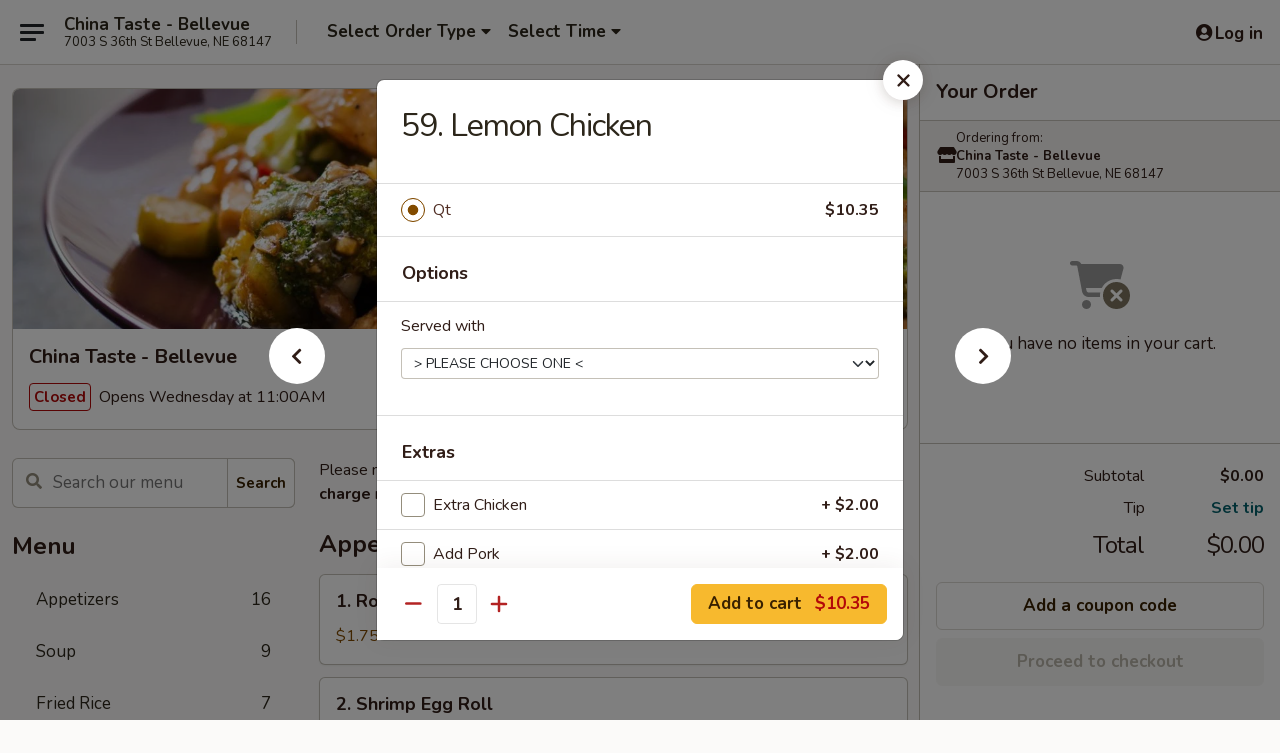

--- FILE ---
content_type: text/html; charset=UTF-8
request_url: https://order.chinatastekitchen.com/order/main/chicken/59-lemon-chicken
body_size: 33271
content:
<!DOCTYPE html>

<html class="no-js css-scroll" lang="en">
	<head>
		<meta charset="utf-8" />
		<meta http-equiv="X-UA-Compatible" content="IE=edge,chrome=1" />

				<title>China Taste - Bellevue | 59. Lemon Chicken | Chicken</title>
		<meta name="description" content="Order online for takeout: 59. Lemon Chicken from China Taste - Bellevue. Serving the best Chinese in Bellevue, NE." />		<meta name="keywords" content="china taste restaurant, china taste, china taste bellevue, china taste menu, bellevue chinese takeout, bellevue chinese food, bellevue chinese restaurants, chinese takeout, best chinese food in bellevue, chinese restaurants in bellevue, chinese restaurants near me, chinese food near me" />		<meta name="viewport" content="width=device-width, initial-scale=1.0">

		<meta property="og:type" content="website">
		<meta property="og:title" content="China Taste - Bellevue | 59. Lemon Chicken | Chicken">
		<meta property="og:description" content="Order online for takeout: 59. Lemon Chicken from China Taste - Bellevue. Serving the best Chinese in Bellevue, NE.">

		<meta name="twitter:card" content="summary_large_image">
		<meta name="twitter:title" content="China Taste - Bellevue | 59. Lemon Chicken | Chicken">
		<meta name="twitter:description" content="Order online for takeout: 59. Lemon Chicken from China Taste - Bellevue. Serving the best Chinese in Bellevue, NE.">
					<meta property="og:image" content="https://imagedelivery.net/9lr8zq_Jvl7h6OFWqEi9IA/888a5c3b-b504-4df2-4ee3-6daaeabc5c00/public" />
			<meta name="twitter:image" content="https://imagedelivery.net/9lr8zq_Jvl7h6OFWqEi9IA/888a5c3b-b504-4df2-4ee3-6daaeabc5c00/public" />
		
		<meta name="apple-mobile-web-app-status-bar-style" content="black">
		<meta name="mobile-web-app-capable" content="yes">
					<link rel="canonical" href="https://order.chinatastekitchen.com/order/main/chicken/59-lemon-chicken"/>
						<link rel="shortcut icon" href="https://ehc-west-0-bucket.s3.us-west-2.amazonaws.com/web/documents/chinatastebellevue/favicon_61828d0e344bb.png" type="image/png" />
			
		<link type="text/css" rel="stylesheet" href="/min/g=css4.0&amp;1769107598" />
		<link rel="stylesheet" href="//ajax.googleapis.com/ajax/libs/jqueryui/1.10.1/themes/base/minified/jquery-ui.min.css" />
		<link href='//fonts.googleapis.com/css?family=Open+Sans:400italic,400,700' rel='stylesheet' type='text/css' />
		<script src="https://kit.fontawesome.com/a4edb6363d.js" crossorigin="anonymous"></script>

		<style>
								.home_hero, .menu_hero{ background-image: url(https://imagedelivery.net/9lr8zq_Jvl7h6OFWqEi9IA/432fe41e-9572-452c-e5d6-0b82c6335300/public); }
					@media
					(-webkit-min-device-pixel-ratio: 1.25),
					(min-resolution: 120dpi){
						/* Retina header*/
						.home_hero, .menu_hero{ background-image: url(https://imagedelivery.net/9lr8zq_Jvl7h6OFWqEi9IA/32cbaf80-ce77-44a0-53df-5b2085e62500/public); }
					}
															/*body{  } */

					
		</style>

		
		<script type="text/javascript">
			var UrlTag = "chinatastebellevue";
			var template = 'defaultv4';
			var formname = 'ordering3';
			var menulink = 'https://order.chinatastekitchen.com/order/main';
			var checkoutlink = 'https://order.chinatastekitchen.com/checkout';
		</script>
		<script>
			/* http://writing.colin-gourlay.com/safely-using-ready-before-including-jquery/ */
			(function(w,d,u){w.readyQ=[];w.bindReadyQ=[];function p(x,y){if(x=="ready"){w.bindReadyQ.push(y);}else{w.readyQ.push(x);}};var a={ready:p,bind:p};w.$=w.jQuery=function(f){if(f===d||f===u){return a}else{p(f)}}})(window,document)
		</script>

		<script type="application/ld+json">{
    "@context": "http://schema.org",
    "@type": "Menu",
    "url": "https://order.chinatastekitchen.com/order/main",
    "mainEntityOfPage": "https://order.chinatastekitchen.com/order/main",
    "inLanguage": "English",
    "name": "Main",
    "description": "Please note: requests for additional items or special preparation may incur an <b>extra charge</b> not calculated on your online order.",
    "hasMenuSection": [
        {
            "@type": "MenuSection",
            "url": "https://order.chinatastekitchen.com/order/main/chicken",
            "name": "Chicken",
            "description": "w. White Rice",
            "hasMenuItem": [
                {
                    "@type": "MenuItem",
                    "name": "59. Lemon Chicken",
                    "url": "https://order.chinatastekitchen.com/order/main/chicken/59-lemon-chicken"
                }
            ]
        }
    ]
}</script>
<!-- Google Tag Manager -->
<script>
	window.dataLayer = window.dataLayer || [];
	let data = {
		account: 'chinatastebellevue',
		context: 'direct',
		templateVersion: 4,
		rid: 66	}
		dataLayer.push(data);
	(function(w,d,s,l,i){w[l]=w[l]||[];w[l].push({'gtm.start':
		new Date().getTime(),event:'gtm.js'});var f=d.getElementsByTagName(s)[0],
		j=d.createElement(s),dl=l!='dataLayer'?'&l='+l:'';j.async=true;j.src=
		'https://www.googletagmanager.com/gtm.js?id='+i+dl;f.parentNode.insertBefore(j,f);
		})(window,document,'script','dataLayer','GTM-K9P93M');

	function gtag() { dataLayer.push(arguments); }
</script>

			<script async src="https://www.googletagmanager.com/gtag/js?id=G-NDZ2KXM1KS"></script>
	
	<script>
		
		gtag('js', new Date());

		
					gtag('config', "G-NDZ2KXM1KS");
			</script>
		<link href="https://fonts.googleapis.com/css?family=Open+Sans:400,600,700|Nunito:400,700" rel="stylesheet" />
	</head>

	<body
		data-event-on:customer_registered="window.location.reload()"
		data-event-on:customer_logged_in="window.location.reload()"
		data-event-on:customer_logged_out="window.location.reload()"
	>
		<a class="skip-to-content-link" href="#main">Skip to content</a>
				<!-- Google Tag Manager (noscript) -->
		<noscript><iframe src="https://www.googletagmanager.com/ns.html?id=GTM-K9P93M" height="0" width="0" style="display:none;visibility:hidden"></iframe></noscript>
		<!-- End Google Tag Manager (noscript) -->
						<!-- wrapper starts -->
		<div class="wrapper">
			<div style="grid-area: header-announcements">
				<div id="upgradeBrowserBanner" class="alert alert-warning mb-0 rounded-0 py-4" style="display:none;">
	<div class="alert-icon"><i class="fas fa-warning" aria-hidden="true"></i></div>
	<div>
		<strong>We're sorry, but the Web browser you are using is not supported.</strong> <br/> Please upgrade your browser or try a different one to use this Website. Supported browsers include:<br/>
		<ul class="list-unstyled">
			<li class="mt-2"><a href="https://www.google.com/chrome" target="_blank" rel="noopener noreferrer" class="simple-link"><i class="fab fa-chrome"></i> Chrome</a></li>
			<li class="mt-2"><a href="https://www.mozilla.com/firefox/upgrade.html" target="_blank" rel="noopener noreferrer" class="simple-link"><i class="fab fa-firefox"></i> Firefox</a></li>
			<li class="mt-2"><a href="https://www.microsoft.com/en-us/windows/microsoft-edge" target="_blank" rel="noopener noreferrer" class="simple-link"><i class="fab fa-edge"></i> Edge</a></li>
			<li class="mt-2"><a href="http://www.apple.com/safari/" target="_blank" rel="noopener noreferrer" class="simple-link"><i class="fab fa-safari"></i> Safari</a></li>
		</ul>
	</div>
</div>
<script>
	var ua = navigator.userAgent;
	var match = ua.match(/Firefox\/([0-9]+)\./);
	var firefoxVersion = match ? parseInt(match[1]) : 1000;
	var match = ua.match(/Chrome\/([0-9]+)\./);
	var chromeVersion = match ? parseInt(match[1]) : 1000;
	var isIE = ua.indexOf('MSIE') > -1 || ua.indexOf('Trident') > -1;
	var upgradeBrowserBanner = document.getElementById('upgradeBrowserBanner');
	var isMatchesSupported = typeof(upgradeBrowserBanner.matches)!="undefined";
	var isEntriesSupported = typeof(Object.entries)!="undefined";
	//Safari version is verified with isEntriesSupported
	if (isIE || !isMatchesSupported || !isEntriesSupported || firefoxVersion <= 46 || chromeVersion <= 53) {
		upgradeBrowserBanner.style.display = 'flex';
	}
</script>				
				<!-- get closed sign if applicable. -->
				
				
							</div>

						<div class="headerAndWtype" style="grid-area: header">
				<!-- Header Starts -->
				<header class="header">
										<div class="d-flex flex-column align-items-start flex-md-row align-items-md-center">
												<div class="logo_name_alt flex-shrink-0 d-flex align-items-center align-self-stretch pe-6 pe-md-0">
							
	<button
		type="button"
		class="eds_button btn btn-outline eds_button--shape-default eds_menu_button"
		data-bs-toggle="offcanvas" data-bs-target="#side-menu" aria-controls="side-menu" aria-label="Main menu"	><span aria-hidden="true"></span> <span aria-hidden="true"></span> <span aria-hidden="true"></span></button>

	
							<div class="d-flex flex-column align-items-center mx-auto align-items-md-start mx-md-0">
								<a
									class="eds-display-text-title-xs text-truncate title-container"
									href="https://order.chinatastekitchen.com"
								>
									China Taste - Bellevue								</a>

																	<span class="eds-copy-text-s-regular text-center text-md-start address-container" title="7003 S 36th St Bellevue, NE 68147">
										7003 S 36th St Bellevue, NE 68147									</span>
															</div>
						</div>

																			<div class="eds-display-text-title-s d-none d-md-block border-start mx-4" style="width: 0">&nbsp;</div>

							<div class="header_order_options d-flex align-items-center  w-100 p-2p5 p-md-0">
																<div class="what">
									<button
	type="button"
	class="border-0 bg-transparent text-start"
	data-bs-toggle="modal"
	data-bs-target="#modal-order-options"
	aria-expanded="false"
	style="min-height: 44px"
>
	<div class="d-flex align-items-baseline gap-2">
		<div class="otype-name-label eds-copy-text-l-bold text-truncate" style="flex: 1" data-order-type-label>
			Select Order Type		</div>

		<i class="fa fa-fw fa-caret-down"></i>
	</div>

	<div
		class="otype-picker-label otype-address-label eds-interface-text-m-regular text-truncate hidden"
	>
			</div>
</button>

<script>
	$(function() {
		var $autoCompleteInputs = $('[data-autocomplete-address]');
		if ($autoCompleteInputs && $autoCompleteInputs.length) {
			$autoCompleteInputs.each(function() {
				let $input = $(this);
				let $deliveryAddressContainer = $input.parents('.deliveryAddressContainer').first();
				$input.autocomplete({
					source   : addressAC,
					minLength: 3,
					delay    : 300,
					select   : function(event, ui) {
						$.getJSON('/' + UrlTag + '/?form=addresslookup', {
							id: ui.item.id,
						}, function(data) {
							let location = data
							if (location.address.street.endsWith('Trl')) {
								location.address.street = location.address.street.replace('Trl', 'Trail')
							}
							let autoCompleteSuccess = $input.data('autocomplete-success');
							if (autoCompleteSuccess) {
								let autoCompleteSuccessFunction = window[autoCompleteSuccess];
								if (typeof autoCompleteSuccessFunction == "function") {
									autoCompleteSuccessFunction(location);
								}
							}

							let address = location.address

							$('#add-address-city, [data-autocompleted-city]').val(address.city)
							$('#add-address-state, [data-autocompleted-state]').val(address.stateCode)
							$('#add-address-zip, [data-autocompleted-zip]').val(address.postalCode)
							$('#add-address-latitude, [data-autocompleted-latitude]').val(location.position.lat)
							$('#add-address-longitude, [data-autocompleted-longitude]').val(location.position.lng)
							let streetAddress = (address.houseNumber || '') + ' ' + (address.street || '');
							$('#street-address-1, [data-autocompleted-street-address]').val(streetAddress)
							validateAddress($deliveryAddressContainer);
						})
					},
				})
				$input.attr('autocomplete', 'street-address')
			});
		}

		// autocomplete using Address autocomplete
		// jquery autocomplete needs 2 fields: title and value
		// id holds the LocationId which can be used at a later stage to get the coordinate of the selected choice
		function addressAC(query, callback) {
			//we don't actually want to search until they've entered the street number and at least one character
			words = query.term.trim().split(' ')
			if (words.length < 2) {
				return false
			}

			$.getJSON('/' + UrlTag + '/?form=addresssuggest', { q: query.term }, function(data) {
				var addresses = data.items
				addresses = addresses.map(addr => {
					if ((addr.address.label || '').endsWith('Trl')) {
						addr.address.label = addr.address.label.replace('Trl', 'Trail')
					}
					let streetAddress = (addr.address.label || '')
					return {
						label: streetAddress,
						value: streetAddress,
						id   : addr.id,
					}
				})

				return callback(addresses)
			})
		}

				$('[data-address-from-current-loc]').on('click', function(e) {
			let $streetAddressContainer = $(this).parents('.street-address-container').first();
			let $deliveryAddressContainer = $(this).parents('.deliveryAddressContainer').first();
			e.preventDefault();
			if(navigator.geolocation) {
				navigator.geolocation.getCurrentPosition(position => {
					$.getJSON('/' + UrlTag + '/?form=addresssuggest', {
						at: position.coords.latitude + "," + position.coords.longitude
					}, function(data) {
						let location = data.items[0];
						let address = location.address
						$streetAddressContainer.find('.input-street-address').val((address.houseNumber ? address.houseNumber : '') + ' ' + (address.street ? address.street : ''));
						$('#add-address-city').val(address.city ? address.city : '');
						$('#add-address-state').val(address.state ? address.state : '');
						$('#add-address-zip').val(address.postalCode ? address.postalCode : '');
						$('#add-address-latitude').val(location.position.lat ? location.position.lat : '');
						$('#add-address-longitude').val(location.position.lng ? location.position.lng : '');
						validateAddress($deliveryAddressContainer, 0);
					});
				});
			} else {
				alert("Geolocation is not supported by this browser!");
			}
		});
	});

	function autoCompleteSuccess(location)
	{
		if (location && location.address) {
			let address = location.address

			let streetAddress = (address.houseNumber || '') + ' ' + (address.street || '');
			$.ajax({
				url: '/' + UrlTag + '/?form=saveformfields',
				data: {
					'param_full~address_s_n_255': streetAddress + ', ' + address.city + ', ' + address.state,
					'param_street~address_s_n_255': streetAddress,
					'param_city_s_n_90': address.city,
					'param_state_s_n_2': address.state,
					'param_zip~code_z_n_10': address.postalCode,
				}
			});
		}
	}
</script>
								</div>

																									<div class="when showcheck_parent">
																				<div class="ordertimetypes ">
	<button
		type="button"
		class="border-0 bg-transparent text-start loadable-content"
		data-bs-toggle="modal"
		data-bs-target="#modal-order-time"
		aria-expanded="false"
		style="min-height: 44px"
		data-change-label-to-later-date
	>
		<div class="d-flex align-items-baseline gap-2">
			<div class="eds-copy-text-l-bold text-truncate flex-fill" data-otype-time-day>
								Select Time			</div>

			<i class="fa fa-fw fa-caret-down"></i>
		</div>

		<div
			class="otype-picker-label otype-picker-time eds-interface-text-m-regular text-truncate hidden"
			data-otype-time
		>
			Later		</div>
	</button>
</div>
									</div>
															</div>
						
												<div class="position-absolute top-0 end-0 pe-2 py-2p5">
							
	<div id="login-status" >
					
	<button
		type="button"
		class="eds_button btn btn-outline eds_button--shape-default px-2 text-nowrap"
		aria-label="Log in" style="color: currentColor" data-bs-toggle="modal" data-bs-target="#login-modal"	><i
		class="eds_icon fa fa-lg fa-fw fa-user-circle d-block d-lg-none"
		style="font-family: &quot;Font Awesome 5 Pro&quot;; "	></i>

	 <div class="d-none d-lg-flex align-items-baseline gap-2">
	<i
		class="eds_icon fa fa-fw fa-user-circle"
		style="font-family: &quot;Font Awesome 5 Pro&quot;; "	></i>

	<div class="profile-container text-truncate">Log in</div></div></button>

				</div>

							</div>
					</div>

															
	<aside		data-eds-id="697907290aa7d"
		class="eds_side_menu offcanvas offcanvas-start text-dark "
		tabindex="-1"
				id="side-menu" data-event-on:menu_selected="this.dispatchEvent(new CustomEvent('eds.hide'))" data-event-on:category_selected="this.dispatchEvent(new CustomEvent('eds.hide'))"	>
		
		<div class="eds_side_menu-body offcanvas-body d-flex flex-column p-0 css-scroll">
										<div
					class="eds_side_menu-close position-absolute top-0 end-0 pt-3 pe-3 "
					style="z-index: 1"
				>
					
	<button
		type="button"
		class="eds_button btn btn-outline-secondary eds_button--shape-circle"
		data-bs-dismiss="offcanvas" data-bs-target="[data-eds-id=&quot;697907290aa7d&quot;]" aria-label="Close"	><i
		class="eds_icon fa fa-fw fa-close"
		style="font-family: &quot;Font Awesome 5 Pro&quot;; "	></i></button>

					</div>
			
			<div class="restaurant-info border-bottom border-light p-3">
							<p class="eds-display-text-title-xs mb-0 me-2 pe-4">China Taste - Bellevue</p>

			<div class="eds-copy-text-s-regular me-2 pe-4">
			7003 S 36th St Bellevue, NE 68147		</div>
						</div>

																	
	<div class="border-bottom border-light p-3">
		
		
			<details
				class="eds_list eds_list--border-none" open				data-menu-id="21932"
									data-event-on:document_ready="this.open = localStorage.getItem('menu-open-21932') !== 'false'"
										onclick="localStorage.setItem('menu-open-21932', !this.open)"
							>
									<summary class="eds-copy-text-l-regular list-unstyled rounded-3 mb-1 " tabindex="0">
						<h2 class="eds-display-text-title-m m-0 p-0">
															
	<i
		class="eds_icon fas fa-fw fa-chevron-right"
		style="font-family: &quot;Font Awesome 5 Pro&quot;; "	></i>

															Menu
						</h2>
					</summary>
										<div class="mb-3"></div>
				
																		
									<a
						class="eds_list-item eds-copy-text-l-regular list-unstyled rounded-3 mb-1 px-3 px-lg-4 py-2p5 d-flex "
						data-event-on:category_pinned="(category) => $(this).toggleClass('active', category.id === '284687')"
						href="https://order.chinatastekitchen.com/order/main/appetizers"
						aria-current="page"
						onclick="if (!event.ctrlKey) {
							const currentMenuIsActive = true || $(this).closest('details').find('summary').hasClass('active');
							if (currentMenuIsActive) {
								app.event.emit('category_selected', { id: '284687' });
							} else {
								app.event.emit('menu_selected', { menu_id: '21932', menu_description: &quot;Please note: requests for additional items or special preparation may incur an &lt;b&gt;extra charge&lt;\/b&gt; not calculated on your online order.&quot;, category_id: '284687' });
							}
															return false;
													}"
					>
						Appetizers													<span class="ms-auto">16</span>
											</a>
									<a
						class="eds_list-item eds-copy-text-l-regular list-unstyled rounded-3 mb-1 px-3 px-lg-4 py-2p5 d-flex "
						data-event-on:category_pinned="(category) => $(this).toggleClass('active', category.id === '284688')"
						href="https://order.chinatastekitchen.com/order/main/soup"
						aria-current="page"
						onclick="if (!event.ctrlKey) {
							const currentMenuIsActive = true || $(this).closest('details').find('summary').hasClass('active');
							if (currentMenuIsActive) {
								app.event.emit('category_selected', { id: '284688' });
							} else {
								app.event.emit('menu_selected', { menu_id: '21932', menu_description: &quot;Please note: requests for additional items or special preparation may incur an &lt;b&gt;extra charge&lt;\/b&gt; not calculated on your online order.&quot;, category_id: '284688' });
							}
															return false;
													}"
					>
						Soup													<span class="ms-auto">9</span>
											</a>
									<a
						class="eds_list-item eds-copy-text-l-regular list-unstyled rounded-3 mb-1 px-3 px-lg-4 py-2p5 d-flex "
						data-event-on:category_pinned="(category) => $(this).toggleClass('active', category.id === '284689')"
						href="https://order.chinatastekitchen.com/order/main/fried-rice"
						aria-current="page"
						onclick="if (!event.ctrlKey) {
							const currentMenuIsActive = true || $(this).closest('details').find('summary').hasClass('active');
							if (currentMenuIsActive) {
								app.event.emit('category_selected', { id: '284689' });
							} else {
								app.event.emit('menu_selected', { menu_id: '21932', menu_description: &quot;Please note: requests for additional items or special preparation may incur an &lt;b&gt;extra charge&lt;\/b&gt; not calculated on your online order.&quot;, category_id: '284689' });
							}
															return false;
													}"
					>
						Fried Rice													<span class="ms-auto">7</span>
											</a>
									<a
						class="eds_list-item eds-copy-text-l-regular list-unstyled rounded-3 mb-1 px-3 px-lg-4 py-2p5 d-flex "
						data-event-on:category_pinned="(category) => $(this).toggleClass('active', category.id === '284693')"
						href="https://order.chinatastekitchen.com/order/main/lo-mein"
						aria-current="page"
						onclick="if (!event.ctrlKey) {
							const currentMenuIsActive = true || $(this).closest('details').find('summary').hasClass('active');
							if (currentMenuIsActive) {
								app.event.emit('category_selected', { id: '284693' });
							} else {
								app.event.emit('menu_selected', { menu_id: '21932', menu_description: &quot;Please note: requests for additional items or special preparation may incur an &lt;b&gt;extra charge&lt;\/b&gt; not calculated on your online order.&quot;, category_id: '284693' });
							}
															return false;
													}"
					>
						Lo Mein													<span class="ms-auto">7</span>
											</a>
									<a
						class="eds_list-item eds-copy-text-l-regular list-unstyled rounded-3 mb-1 px-3 px-lg-4 py-2p5 d-flex "
						data-event-on:category_pinned="(category) => $(this).toggleClass('active', category.id === '284692')"
						href="https://order.chinatastekitchen.com/order/main/rice-noodles"
						aria-current="page"
						onclick="if (!event.ctrlKey) {
							const currentMenuIsActive = true || $(this).closest('details').find('summary').hasClass('active');
							if (currentMenuIsActive) {
								app.event.emit('category_selected', { id: '284692' });
							} else {
								app.event.emit('menu_selected', { menu_id: '21932', menu_description: &quot;Please note: requests for additional items or special preparation may incur an &lt;b&gt;extra charge&lt;\/b&gt; not calculated on your online order.&quot;, category_id: '284692' });
							}
															return false;
													}"
					>
						Rice Noodles													<span class="ms-auto">5</span>
											</a>
									<a
						class="eds_list-item eds-copy-text-l-regular list-unstyled rounded-3 mb-1 px-3 px-lg-4 py-2p5 d-flex "
						data-event-on:category_pinned="(category) => $(this).toggleClass('active', category.id === '284690')"
						href="https://order.chinatastekitchen.com/order/main/chop-suey"
						aria-current="page"
						onclick="if (!event.ctrlKey) {
							const currentMenuIsActive = true || $(this).closest('details').find('summary').hasClass('active');
							if (currentMenuIsActive) {
								app.event.emit('category_selected', { id: '284690' });
							} else {
								app.event.emit('menu_selected', { menu_id: '21932', menu_description: &quot;Please note: requests for additional items or special preparation may incur an &lt;b&gt;extra charge&lt;\/b&gt; not calculated on your online order.&quot;, category_id: '284690' });
							}
															return false;
													}"
					>
						Chop Suey													<span class="ms-auto">6</span>
											</a>
									<a
						class="eds_list-item eds-copy-text-l-regular list-unstyled rounded-3 mb-1 px-3 px-lg-4 py-2p5 d-flex "
						data-event-on:category_pinned="(category) => $(this).toggleClass('active', category.id === '284691')"
						href="https://order.chinatastekitchen.com/order/main/egg-foo-young"
						aria-current="page"
						onclick="if (!event.ctrlKey) {
							const currentMenuIsActive = true || $(this).closest('details').find('summary').hasClass('active');
							if (currentMenuIsActive) {
								app.event.emit('category_selected', { id: '284691' });
							} else {
								app.event.emit('menu_selected', { menu_id: '21932', menu_description: &quot;Please note: requests for additional items or special preparation may incur an &lt;b&gt;extra charge&lt;\/b&gt; not calculated on your online order.&quot;, category_id: '284691' });
							}
															return false;
													}"
					>
						Egg Foo Young													<span class="ms-auto">6</span>
											</a>
									<a
						class="eds_list-item eds-copy-text-l-regular list-unstyled rounded-3 mb-1 px-3 px-lg-4 py-2p5 d-flex "
						data-event-on:category_pinned="(category) => $(this).toggleClass('active', category.id === '284699')"
						href="https://order.chinatastekitchen.com/order/main/sweet-sour"
						aria-current="page"
						onclick="if (!event.ctrlKey) {
							const currentMenuIsActive = true || $(this).closest('details').find('summary').hasClass('active');
							if (currentMenuIsActive) {
								app.event.emit('category_selected', { id: '284699' });
							} else {
								app.event.emit('menu_selected', { menu_id: '21932', menu_description: &quot;Please note: requests for additional items or special preparation may incur an &lt;b&gt;extra charge&lt;\/b&gt; not calculated on your online order.&quot;, category_id: '284699' });
							}
															return false;
													}"
					>
						Sweet & Sour													<span class="ms-auto">3</span>
											</a>
									<a
						class="eds_list-item eds-copy-text-l-regular list-unstyled rounded-3 mb-1 px-3 px-lg-4 py-2p5 d-flex active"
						data-event-on:category_pinned="(category) => $(this).toggleClass('active', category.id === '284695')"
						href="https://order.chinatastekitchen.com/order/main/chicken"
						aria-current="page"
						onclick="if (!event.ctrlKey) {
							const currentMenuIsActive = true || $(this).closest('details').find('summary').hasClass('active');
							if (currentMenuIsActive) {
								app.event.emit('category_selected', { id: '284695' });
							} else {
								app.event.emit('menu_selected', { menu_id: '21932', menu_description: &quot;Please note: requests for additional items or special preparation may incur an &lt;b&gt;extra charge&lt;\/b&gt; not calculated on your online order.&quot;, category_id: '284695' });
							}
															return false;
													}"
					>
						Chicken													<span class="ms-auto">9</span>
											</a>
									<a
						class="eds_list-item eds-copy-text-l-regular list-unstyled rounded-3 mb-1 px-3 px-lg-4 py-2p5 d-flex "
						data-event-on:category_pinned="(category) => $(this).toggleClass('active', category.id === '284694')"
						href="https://order.chinatastekitchen.com/order/main/pork"
						aria-current="page"
						onclick="if (!event.ctrlKey) {
							const currentMenuIsActive = true || $(this).closest('details').find('summary').hasClass('active');
							if (currentMenuIsActive) {
								app.event.emit('category_selected', { id: '284694' });
							} else {
								app.event.emit('menu_selected', { menu_id: '21932', menu_description: &quot;Please note: requests for additional items or special preparation may incur an &lt;b&gt;extra charge&lt;\/b&gt; not calculated on your online order.&quot;, category_id: '284694' });
							}
															return false;
													}"
					>
						Pork													<span class="ms-auto">4</span>
											</a>
									<a
						class="eds_list-item eds-copy-text-l-regular list-unstyled rounded-3 mb-1 px-3 px-lg-4 py-2p5 d-flex "
						data-event-on:category_pinned="(category) => $(this).toggleClass('active', category.id === '284696')"
						href="https://order.chinatastekitchen.com/order/main/beef"
						aria-current="page"
						onclick="if (!event.ctrlKey) {
							const currentMenuIsActive = true || $(this).closest('details').find('summary').hasClass('active');
							if (currentMenuIsActive) {
								app.event.emit('category_selected', { id: '284696' });
							} else {
								app.event.emit('menu_selected', { menu_id: '21932', menu_description: &quot;Please note: requests for additional items or special preparation may incur an &lt;b&gt;extra charge&lt;\/b&gt; not calculated on your online order.&quot;, category_id: '284696' });
							}
															return false;
													}"
					>
						Beef													<span class="ms-auto">6</span>
											</a>
									<a
						class="eds_list-item eds-copy-text-l-regular list-unstyled rounded-3 mb-1 px-3 px-lg-4 py-2p5 d-flex "
						data-event-on:category_pinned="(category) => $(this).toggleClass('active', category.id === '284697')"
						href="https://order.chinatastekitchen.com/order/main/seafood"
						aria-current="page"
						onclick="if (!event.ctrlKey) {
							const currentMenuIsActive = true || $(this).closest('details').find('summary').hasClass('active');
							if (currentMenuIsActive) {
								app.event.emit('category_selected', { id: '284697' });
							} else {
								app.event.emit('menu_selected', { menu_id: '21932', menu_description: &quot;Please note: requests for additional items or special preparation may incur an &lt;b&gt;extra charge&lt;\/b&gt; not calculated on your online order.&quot;, category_id: '284697' });
							}
															return false;
													}"
					>
						Seafood													<span class="ms-auto">8</span>
											</a>
									<a
						class="eds_list-item eds-copy-text-l-regular list-unstyled rounded-3 mb-1 px-3 px-lg-4 py-2p5 d-flex "
						data-event-on:category_pinned="(category) => $(this).toggleClass('active', category.id === '284698')"
						href="https://order.chinatastekitchen.com/order/main/vegetable"
						aria-current="page"
						onclick="if (!event.ctrlKey) {
							const currentMenuIsActive = true || $(this).closest('details').find('summary').hasClass('active');
							if (currentMenuIsActive) {
								app.event.emit('category_selected', { id: '284698' });
							} else {
								app.event.emit('menu_selected', { menu_id: '21932', menu_description: &quot;Please note: requests for additional items or special preparation may incur an &lt;b&gt;extra charge&lt;\/b&gt; not calculated on your online order.&quot;, category_id: '284698' });
							}
															return false;
													}"
					>
						Vegetable													<span class="ms-auto">3</span>
											</a>
									<a
						class="eds_list-item eds-copy-text-l-regular list-unstyled rounded-3 mb-1 px-3 px-lg-4 py-2p5 d-flex "
						data-event-on:category_pinned="(category) => $(this).toggleClass('active', category.id === '284701')"
						href="https://order.chinatastekitchen.com/order/main/house-specialties"
						aria-current="page"
						onclick="if (!event.ctrlKey) {
							const currentMenuIsActive = true || $(this).closest('details').find('summary').hasClass('active');
							if (currentMenuIsActive) {
								app.event.emit('category_selected', { id: '284701' });
							} else {
								app.event.emit('menu_selected', { menu_id: '21932', menu_description: &quot;Please note: requests for additional items or special preparation may incur an &lt;b&gt;extra charge&lt;\/b&gt; not calculated on your online order.&quot;, category_id: '284701' });
							}
															return false;
													}"
					>
						House Specialties													<span class="ms-auto">12</span>
											</a>
									<a
						class="eds_list-item eds-copy-text-l-regular list-unstyled rounded-3 mb-1 px-3 px-lg-4 py-2p5 d-flex "
						data-event-on:category_pinned="(category) => $(this).toggleClass('active', category.id === '284702')"
						href="https://order.chinatastekitchen.com/order/main/szechuan-hunan-style"
						aria-current="page"
						onclick="if (!event.ctrlKey) {
							const currentMenuIsActive = true || $(this).closest('details').find('summary').hasClass('active');
							if (currentMenuIsActive) {
								app.event.emit('category_selected', { id: '284702' });
							} else {
								app.event.emit('menu_selected', { menu_id: '21932', menu_description: &quot;Please note: requests for additional items or special preparation may incur an &lt;b&gt;extra charge&lt;\/b&gt; not calculated on your online order.&quot;, category_id: '284702' });
							}
															return false;
													}"
					>
						Szechuan & Hunan Style													<span class="ms-auto">20</span>
											</a>
									<a
						class="eds_list-item eds-copy-text-l-regular list-unstyled rounded-3 mb-1 px-3 px-lg-4 py-2p5 d-flex "
						data-event-on:category_pinned="(category) => $(this).toggleClass('active', category.id === '284704')"
						href="https://order.chinatastekitchen.com/order/main/party-tray"
						aria-current="page"
						onclick="if (!event.ctrlKey) {
							const currentMenuIsActive = true || $(this).closest('details').find('summary').hasClass('active');
							if (currentMenuIsActive) {
								app.event.emit('category_selected', { id: '284704' });
							} else {
								app.event.emit('menu_selected', { menu_id: '21932', menu_description: &quot;Please note: requests for additional items or special preparation may incur an &lt;b&gt;extra charge&lt;\/b&gt; not calculated on your online order.&quot;, category_id: '284704' });
							}
															return false;
													}"
					>
						Party Tray													<span class="ms-auto">12</span>
											</a>
									<a
						class="eds_list-item eds-copy-text-l-regular list-unstyled rounded-3 mb-1 px-3 px-lg-4 py-2p5 d-flex "
						data-event-on:category_pinned="(category) => $(this).toggleClass('active', category.id === '284703')"
						href="https://order.chinatastekitchen.com/order/main/combination-platters"
						aria-current="page"
						onclick="if (!event.ctrlKey) {
							const currentMenuIsActive = true || $(this).closest('details').find('summary').hasClass('active');
							if (currentMenuIsActive) {
								app.event.emit('category_selected', { id: '284703' });
							} else {
								app.event.emit('menu_selected', { menu_id: '21932', menu_description: &quot;Please note: requests for additional items or special preparation may incur an &lt;b&gt;extra charge&lt;\/b&gt; not calculated on your online order.&quot;, category_id: '284703' });
							}
															return false;
													}"
					>
						Combination Platters													<span class="ms-auto">38</span>
											</a>
									<a
						class="eds_list-item eds-copy-text-l-regular list-unstyled rounded-3 mb-1 px-3 px-lg-4 py-2p5 d-flex "
						data-event-on:category_pinned="(category) => $(this).toggleClass('active', category.id === '284705')"
						href="https://order.chinatastekitchen.com/order/main/lunch-special"
						aria-current="page"
						onclick="if (!event.ctrlKey) {
							const currentMenuIsActive = true || $(this).closest('details').find('summary').hasClass('active');
							if (currentMenuIsActive) {
								app.event.emit('category_selected', { id: '284705' });
							} else {
								app.event.emit('menu_selected', { menu_id: '21932', menu_description: &quot;Please note: requests for additional items or special preparation may incur an &lt;b&gt;extra charge&lt;\/b&gt; not calculated on your online order.&quot;, category_id: '284705' });
							}
															return false;
													}"
					>
						Lunch Special													<span class="ms-auto">23</span>
											</a>
									<a
						class="eds_list-item eds-copy-text-l-regular list-unstyled rounded-3 mb-1 px-3 px-lg-4 py-2p5 d-flex "
						data-event-on:category_pinned="(category) => $(this).toggleClass('active', category.id === '284706')"
						href="https://order.chinatastekitchen.com/order/main/side-orders"
						aria-current="page"
						onclick="if (!event.ctrlKey) {
							const currentMenuIsActive = true || $(this).closest('details').find('summary').hasClass('active');
							if (currentMenuIsActive) {
								app.event.emit('category_selected', { id: '284706' });
							} else {
								app.event.emit('menu_selected', { menu_id: '21932', menu_description: &quot;Please note: requests for additional items or special preparation may incur an &lt;b&gt;extra charge&lt;\/b&gt; not calculated on your online order.&quot;, category_id: '284706' });
							}
															return false;
													}"
					>
						Side Orders													<span class="ms-auto">3</span>
											</a>
							</details>
		
			</div>

						
																	<nav>
							<ul class="eds_list eds_list--border-none border-bottom">
	<li class="eds_list-item">
		<a class="d-block p-3 " href="https://order.chinatastekitchen.com">
			Home		</a>
	</li>

		
	
			<li class="eds_list-item">
			<a class="d-block p-3 " href="https://order.chinatastekitchen.com/locationinfo">
				Location &amp; Hours			</a>
		</li>
	
	<li class="eds_list-item">
		<a class="d-block p-3 " href="https://order.chinatastekitchen.com/contact">
			Contact
		</a>
	</li>
</ul>
						</nav>

												<div class="eds-copy-text-s-regular p-3 d-lg-none">
							
	<ul class="list-unstyled d-flex gap-2">
						<li><a href="https://www.yelp.com/biz/china-taste-bellevue?osq=China+Taste" target="new"  title="Opens in new tab" class="icon" title="Yelp"><i class="fab fa-yelp"></i><span class="sr-only">Yelp</span></a></li>
							<li><a href="https://www.tripadvisor.com/Restaurant_Review-g45434-d25942271-Reviews-China_Taste-Bellevue_Nebraska.html" target="new"  title="Opens in new tab" class="icon" title="TripAdvisor"><i class="fak fa-tripadvisor"></i><span class="sr-only">TripAdvisor</span></a></li>
				</ul>
	
<div><a href="http://chinesemenuonline.com">&copy; 2026 Online Ordering by Chinese Menu Online</a></div>
	<div>Explore Chinese dining options in Bellevue with <a href="https://www.springroll.com" target="_blank" title="Opens in new tab" >Springroll</a></div>

<ul class="list-unstyled mb-0 pt-3">
	<li><a href="https://order.chinatastekitchen.com/reportbug">Technical Support</a></li>
	<li><a href="https://order.chinatastekitchen.com/privacy">Privacy Policy</a></li>
	<li><a href="https://order.chinatastekitchen.com/tos">Terms of Service</a></li>
	<li><a href="https://order.chinatastekitchen.com/accessibility">Accessibility</a></li>
</ul>

This site is protected by reCAPTCHA and the Google <a href="https://policies.google.com/privacy">Privacy Policy</a> and <a href="https://policies.google.com/terms">Terms of Service</a> apply.
						</div>		</div>

		<script>
		{
			const container = document.querySelector('[data-eds-id="697907290aa7d"]');

						['show', 'hide', 'toggle', 'dispose'].forEach((eventName) => {
				container.addEventListener(`eds.${eventName}`, (e) => {
					bootstrap.Offcanvas.getOrCreateInstance(container)[eventName](
						...(Array.isArray(e.detail) ? e.detail : [e.detail])
					);
				});
			});
		}
		</script>
	</aside>

					</header>
			</div>

										<div class="container p-0" style="grid-area: hero">
					<section class="hero">
												<div class="menu_hero backbgbox position-relative" role="img" aria-label="Image of food offered at the restaurant">
									<div class="logo">
		<a class="logo-image" href="https://order.chinatastekitchen.com">
			<img
				src="https://imagedelivery.net/9lr8zq_Jvl7h6OFWqEi9IA/888a5c3b-b504-4df2-4ee3-6daaeabc5c00/public"
				srcset="https://imagedelivery.net/9lr8zq_Jvl7h6OFWqEi9IA/888a5c3b-b504-4df2-4ee3-6daaeabc5c00/public 1x, https://imagedelivery.net/9lr8zq_Jvl7h6OFWqEi9IA/888a5c3b-b504-4df2-4ee3-6daaeabc5c00/public 2x"				alt="Home"
			/>
		</a>
	</div>
						</div>

													<div class="p-3">
								<div class="pb-1">
									<h1 role="heading" aria-level="2" class="eds-display-text-title-s m-0 p-0">China Taste - Bellevue</h1>
																	</div>

								<div class="d-sm-flex align-items-baseline">
																			<div class="mt-2">
											
	<span
		class="eds_label eds_label--variant-error eds-interface-text-m-bold me-1 text-nowrap"
			>
		Closed	</span>

	Opens Wednesday at 11:00AM										</div>
									
									<div class="d-flex gap-2 ms-sm-auto mt-2">
																					
					<a
				class="eds_button btn btn-outline-secondary btn-sm col text-nowrap"
				href="https://order.chinatastekitchen.com/locationinfo?lid=18123"
							>
				
	<i
		class="eds_icon fa fa-fw fa-info-circle"
		style="font-family: &quot;Font Awesome 5 Pro&quot;; "	></i>

	 Store info			</a>
		
												
																					
		<a
			class="eds_button btn btn-outline-secondary btn-sm col d-lg-none text-nowrap"
			href="tel:(402) 738-1682"
					>
			
	<i
		class="eds_icon fa fa-fw fa-phone"
		style="font-family: &quot;Font Awesome 5 Pro&quot;; transform: scale(-1, 1); "	></i>

	 Call us		</a>

												
																			</div>
								</div>
							</div>
											</section>
				</div>
			
						
										<div
					class="fixed_submit d-lg-none hidden pwa-pb-md-down"
					data-event-on:cart_updated="({ items }) => $(this).toggleClass('hidden', !items)"
				>
					<div
						data-async-on-event="order_type_updated, cart_updated"
						data-async-action="https://order.chinatastekitchen.com//ajax/?form=minimum_order_value_warning&component=add_more"
						data-async-method="get"
					>
											</div>

					<div class="p-3">
						<button class="btn btn-primary btn-lg w-100" onclick="app.event.emit('show_cart')">
							View cart							<span
								class="eds-interface-text-m-regular"
								data-event-on:cart_updated="({ items, subtotal }) => {
									$(this).text(`(${items} ${items === 1 ? 'item' : 'items'}, ${subtotal})`);
								}"
							>
								(0 items, $0.00)
							</span>
						</button>
					</div>
				</div>
			
									<!-- Header ends -->
<main class="main_content menucategory_page pb-5" id="main">
	<div class="container">
		
		<div class="row menu_wrapper menu_category_wrapper menu_wrapper--no-menu-tabs">
			<section class="col-xl-4 d-none d-xl-block">
				
				<div id="location-menu" data-event-on:menu_items_loaded="$(this).stickySidebar('updateSticky')">
					
		<form
			method="GET"
			role="search"
			action="https://order.chinatastekitchen.com/search"
			class="d-none d-xl-block mb-4"			novalidate
			onsubmit="if (!this.checkValidity()) event.preventDefault()"
		>
			<div class="position-relative">
				
	<label
		data-eds-id="697907290b8bb"
		class="eds_formfield eds_formfield--size-large eds_formfield--variant-primary eds-copy-text-m-regular w-100"
		class="w-100"	>
		
		<div class="position-relative d-flex flex-column">
							<div class="eds_formfield-error eds-interface-text-m-bold" style="order: 1000"></div>
			
							<div class="eds_formfield-icon">
					<i
		class="eds_icon fa fa-fw fa-search"
		style="font-family: &quot;Font Awesome 5 Pro&quot;; "	></i>				</div>
										<input
					type="search"
					class="eds-copy-text-l-regular  "
										placeholder="Search our menu" name="search" autocomplete="off" spellcheck="false" value="" required aria-label="Search our menu" style="padding-right: 4.5rem; padding-left: 2.5rem;"				/>

				
							
			
	<i
		class="eds_icon fa fa-fw eds_formfield-validation"
		style="font-family: &quot;Font Awesome 5 Pro&quot;; "	></i>

	
					</div>

		
		<script>
		{
			const container = document.querySelector('[data-eds-id="697907290b8bb"]');
			const input = container.querySelector('input, textarea, select');
			const error = container.querySelector('.eds_formfield-error');

			
						input.addEventListener('eds.validation.reset', () => {
				input.removeAttribute('data-validation');
				input.setCustomValidity('');
				error.innerHTML = '';
			});

						input.addEventListener('eds.validation.hide', () => {
				input.removeAttribute('data-validation');
			});

						input.addEventListener('eds.validation.success', (e) => {
				input.setCustomValidity('');
				input.setAttribute('data-validation', '');
				error.innerHTML = '';
			});

						input.addEventListener('eds.validation.warning', (e) => {
				input.setCustomValidity('');
				input.setAttribute('data-validation', '');
				error.innerHTML = e.detail;
			});

						input.addEventListener('eds.validation.error', (e) => {
				input.setCustomValidity(e.detail);
				input.checkValidity(); 				input.setAttribute('data-validation', '');
			});

			input.addEventListener('invalid', (e) => {
				error.innerHTML = input.validationMessage;
			});

								}
		</script>
	</label>

	
				<div class="position-absolute top-0 end-0">
					
	<button
		type="submit"
		class="eds_button btn btn-outline-secondary btn-sm eds_button--shape-default align-self-baseline rounded-0 rounded-end px-2"
		style="height: 50px; --bs-border-radius: 6px"	>Search</button>

					</div>
			</div>
		</form>

												
	<div >
		
		
			<details
				class="eds_list eds_list--border-none" open				data-menu-id="21932"
							>
									<summary class="eds-copy-text-l-regular list-unstyled rounded-3 mb-1 pe-none" tabindex="0">
						<h2 class="eds-display-text-title-m m-0 p-0">
														Menu
						</h2>
					</summary>
										<div class="mb-3"></div>
				
																		
									<a
						class="eds_list-item eds-copy-text-l-regular list-unstyled rounded-3 mb-1 px-3 px-lg-4 py-2p5 d-flex "
						data-event-on:category_pinned="(category) => $(this).toggleClass('active', category.id === '284687')"
						href="https://order.chinatastekitchen.com/order/main/appetizers"
						aria-current="page"
						onclick="if (!event.ctrlKey) {
							const currentMenuIsActive = true || $(this).closest('details').find('summary').hasClass('active');
							if (currentMenuIsActive) {
								app.event.emit('category_selected', { id: '284687' });
							} else {
								app.event.emit('menu_selected', { menu_id: '21932', menu_description: &quot;Please note: requests for additional items or special preparation may incur an &lt;b&gt;extra charge&lt;\/b&gt; not calculated on your online order.&quot;, category_id: '284687' });
							}
															return false;
													}"
					>
						Appetizers													<span class="ms-auto">16</span>
											</a>
									<a
						class="eds_list-item eds-copy-text-l-regular list-unstyled rounded-3 mb-1 px-3 px-lg-4 py-2p5 d-flex "
						data-event-on:category_pinned="(category) => $(this).toggleClass('active', category.id === '284688')"
						href="https://order.chinatastekitchen.com/order/main/soup"
						aria-current="page"
						onclick="if (!event.ctrlKey) {
							const currentMenuIsActive = true || $(this).closest('details').find('summary').hasClass('active');
							if (currentMenuIsActive) {
								app.event.emit('category_selected', { id: '284688' });
							} else {
								app.event.emit('menu_selected', { menu_id: '21932', menu_description: &quot;Please note: requests for additional items or special preparation may incur an &lt;b&gt;extra charge&lt;\/b&gt; not calculated on your online order.&quot;, category_id: '284688' });
							}
															return false;
													}"
					>
						Soup													<span class="ms-auto">9</span>
											</a>
									<a
						class="eds_list-item eds-copy-text-l-regular list-unstyled rounded-3 mb-1 px-3 px-lg-4 py-2p5 d-flex "
						data-event-on:category_pinned="(category) => $(this).toggleClass('active', category.id === '284689')"
						href="https://order.chinatastekitchen.com/order/main/fried-rice"
						aria-current="page"
						onclick="if (!event.ctrlKey) {
							const currentMenuIsActive = true || $(this).closest('details').find('summary').hasClass('active');
							if (currentMenuIsActive) {
								app.event.emit('category_selected', { id: '284689' });
							} else {
								app.event.emit('menu_selected', { menu_id: '21932', menu_description: &quot;Please note: requests for additional items or special preparation may incur an &lt;b&gt;extra charge&lt;\/b&gt; not calculated on your online order.&quot;, category_id: '284689' });
							}
															return false;
													}"
					>
						Fried Rice													<span class="ms-auto">7</span>
											</a>
									<a
						class="eds_list-item eds-copy-text-l-regular list-unstyled rounded-3 mb-1 px-3 px-lg-4 py-2p5 d-flex "
						data-event-on:category_pinned="(category) => $(this).toggleClass('active', category.id === '284693')"
						href="https://order.chinatastekitchen.com/order/main/lo-mein"
						aria-current="page"
						onclick="if (!event.ctrlKey) {
							const currentMenuIsActive = true || $(this).closest('details').find('summary').hasClass('active');
							if (currentMenuIsActive) {
								app.event.emit('category_selected', { id: '284693' });
							} else {
								app.event.emit('menu_selected', { menu_id: '21932', menu_description: &quot;Please note: requests for additional items or special preparation may incur an &lt;b&gt;extra charge&lt;\/b&gt; not calculated on your online order.&quot;, category_id: '284693' });
							}
															return false;
													}"
					>
						Lo Mein													<span class="ms-auto">7</span>
											</a>
									<a
						class="eds_list-item eds-copy-text-l-regular list-unstyled rounded-3 mb-1 px-3 px-lg-4 py-2p5 d-flex "
						data-event-on:category_pinned="(category) => $(this).toggleClass('active', category.id === '284692')"
						href="https://order.chinatastekitchen.com/order/main/rice-noodles"
						aria-current="page"
						onclick="if (!event.ctrlKey) {
							const currentMenuIsActive = true || $(this).closest('details').find('summary').hasClass('active');
							if (currentMenuIsActive) {
								app.event.emit('category_selected', { id: '284692' });
							} else {
								app.event.emit('menu_selected', { menu_id: '21932', menu_description: &quot;Please note: requests for additional items or special preparation may incur an &lt;b&gt;extra charge&lt;\/b&gt; not calculated on your online order.&quot;, category_id: '284692' });
							}
															return false;
													}"
					>
						Rice Noodles													<span class="ms-auto">5</span>
											</a>
									<a
						class="eds_list-item eds-copy-text-l-regular list-unstyled rounded-3 mb-1 px-3 px-lg-4 py-2p5 d-flex "
						data-event-on:category_pinned="(category) => $(this).toggleClass('active', category.id === '284690')"
						href="https://order.chinatastekitchen.com/order/main/chop-suey"
						aria-current="page"
						onclick="if (!event.ctrlKey) {
							const currentMenuIsActive = true || $(this).closest('details').find('summary').hasClass('active');
							if (currentMenuIsActive) {
								app.event.emit('category_selected', { id: '284690' });
							} else {
								app.event.emit('menu_selected', { menu_id: '21932', menu_description: &quot;Please note: requests for additional items or special preparation may incur an &lt;b&gt;extra charge&lt;\/b&gt; not calculated on your online order.&quot;, category_id: '284690' });
							}
															return false;
													}"
					>
						Chop Suey													<span class="ms-auto">6</span>
											</a>
									<a
						class="eds_list-item eds-copy-text-l-regular list-unstyled rounded-3 mb-1 px-3 px-lg-4 py-2p5 d-flex "
						data-event-on:category_pinned="(category) => $(this).toggleClass('active', category.id === '284691')"
						href="https://order.chinatastekitchen.com/order/main/egg-foo-young"
						aria-current="page"
						onclick="if (!event.ctrlKey) {
							const currentMenuIsActive = true || $(this).closest('details').find('summary').hasClass('active');
							if (currentMenuIsActive) {
								app.event.emit('category_selected', { id: '284691' });
							} else {
								app.event.emit('menu_selected', { menu_id: '21932', menu_description: &quot;Please note: requests for additional items or special preparation may incur an &lt;b&gt;extra charge&lt;\/b&gt; not calculated on your online order.&quot;, category_id: '284691' });
							}
															return false;
													}"
					>
						Egg Foo Young													<span class="ms-auto">6</span>
											</a>
									<a
						class="eds_list-item eds-copy-text-l-regular list-unstyled rounded-3 mb-1 px-3 px-lg-4 py-2p5 d-flex "
						data-event-on:category_pinned="(category) => $(this).toggleClass('active', category.id === '284699')"
						href="https://order.chinatastekitchen.com/order/main/sweet-sour"
						aria-current="page"
						onclick="if (!event.ctrlKey) {
							const currentMenuIsActive = true || $(this).closest('details').find('summary').hasClass('active');
							if (currentMenuIsActive) {
								app.event.emit('category_selected', { id: '284699' });
							} else {
								app.event.emit('menu_selected', { menu_id: '21932', menu_description: &quot;Please note: requests for additional items or special preparation may incur an &lt;b&gt;extra charge&lt;\/b&gt; not calculated on your online order.&quot;, category_id: '284699' });
							}
															return false;
													}"
					>
						Sweet & Sour													<span class="ms-auto">3</span>
											</a>
									<a
						class="eds_list-item eds-copy-text-l-regular list-unstyled rounded-3 mb-1 px-3 px-lg-4 py-2p5 d-flex active"
						data-event-on:category_pinned="(category) => $(this).toggleClass('active', category.id === '284695')"
						href="https://order.chinatastekitchen.com/order/main/chicken"
						aria-current="page"
						onclick="if (!event.ctrlKey) {
							const currentMenuIsActive = true || $(this).closest('details').find('summary').hasClass('active');
							if (currentMenuIsActive) {
								app.event.emit('category_selected', { id: '284695' });
							} else {
								app.event.emit('menu_selected', { menu_id: '21932', menu_description: &quot;Please note: requests for additional items or special preparation may incur an &lt;b&gt;extra charge&lt;\/b&gt; not calculated on your online order.&quot;, category_id: '284695' });
							}
															return false;
													}"
					>
						Chicken													<span class="ms-auto">9</span>
											</a>
									<a
						class="eds_list-item eds-copy-text-l-regular list-unstyled rounded-3 mb-1 px-3 px-lg-4 py-2p5 d-flex "
						data-event-on:category_pinned="(category) => $(this).toggleClass('active', category.id === '284694')"
						href="https://order.chinatastekitchen.com/order/main/pork"
						aria-current="page"
						onclick="if (!event.ctrlKey) {
							const currentMenuIsActive = true || $(this).closest('details').find('summary').hasClass('active');
							if (currentMenuIsActive) {
								app.event.emit('category_selected', { id: '284694' });
							} else {
								app.event.emit('menu_selected', { menu_id: '21932', menu_description: &quot;Please note: requests for additional items or special preparation may incur an &lt;b&gt;extra charge&lt;\/b&gt; not calculated on your online order.&quot;, category_id: '284694' });
							}
															return false;
													}"
					>
						Pork													<span class="ms-auto">4</span>
											</a>
									<a
						class="eds_list-item eds-copy-text-l-regular list-unstyled rounded-3 mb-1 px-3 px-lg-4 py-2p5 d-flex "
						data-event-on:category_pinned="(category) => $(this).toggleClass('active', category.id === '284696')"
						href="https://order.chinatastekitchen.com/order/main/beef"
						aria-current="page"
						onclick="if (!event.ctrlKey) {
							const currentMenuIsActive = true || $(this).closest('details').find('summary').hasClass('active');
							if (currentMenuIsActive) {
								app.event.emit('category_selected', { id: '284696' });
							} else {
								app.event.emit('menu_selected', { menu_id: '21932', menu_description: &quot;Please note: requests for additional items or special preparation may incur an &lt;b&gt;extra charge&lt;\/b&gt; not calculated on your online order.&quot;, category_id: '284696' });
							}
															return false;
													}"
					>
						Beef													<span class="ms-auto">6</span>
											</a>
									<a
						class="eds_list-item eds-copy-text-l-regular list-unstyled rounded-3 mb-1 px-3 px-lg-4 py-2p5 d-flex "
						data-event-on:category_pinned="(category) => $(this).toggleClass('active', category.id === '284697')"
						href="https://order.chinatastekitchen.com/order/main/seafood"
						aria-current="page"
						onclick="if (!event.ctrlKey) {
							const currentMenuIsActive = true || $(this).closest('details').find('summary').hasClass('active');
							if (currentMenuIsActive) {
								app.event.emit('category_selected', { id: '284697' });
							} else {
								app.event.emit('menu_selected', { menu_id: '21932', menu_description: &quot;Please note: requests for additional items or special preparation may incur an &lt;b&gt;extra charge&lt;\/b&gt; not calculated on your online order.&quot;, category_id: '284697' });
							}
															return false;
													}"
					>
						Seafood													<span class="ms-auto">8</span>
											</a>
									<a
						class="eds_list-item eds-copy-text-l-regular list-unstyled rounded-3 mb-1 px-3 px-lg-4 py-2p5 d-flex "
						data-event-on:category_pinned="(category) => $(this).toggleClass('active', category.id === '284698')"
						href="https://order.chinatastekitchen.com/order/main/vegetable"
						aria-current="page"
						onclick="if (!event.ctrlKey) {
							const currentMenuIsActive = true || $(this).closest('details').find('summary').hasClass('active');
							if (currentMenuIsActive) {
								app.event.emit('category_selected', { id: '284698' });
							} else {
								app.event.emit('menu_selected', { menu_id: '21932', menu_description: &quot;Please note: requests for additional items or special preparation may incur an &lt;b&gt;extra charge&lt;\/b&gt; not calculated on your online order.&quot;, category_id: '284698' });
							}
															return false;
													}"
					>
						Vegetable													<span class="ms-auto">3</span>
											</a>
									<a
						class="eds_list-item eds-copy-text-l-regular list-unstyled rounded-3 mb-1 px-3 px-lg-4 py-2p5 d-flex "
						data-event-on:category_pinned="(category) => $(this).toggleClass('active', category.id === '284701')"
						href="https://order.chinatastekitchen.com/order/main/house-specialties"
						aria-current="page"
						onclick="if (!event.ctrlKey) {
							const currentMenuIsActive = true || $(this).closest('details').find('summary').hasClass('active');
							if (currentMenuIsActive) {
								app.event.emit('category_selected', { id: '284701' });
							} else {
								app.event.emit('menu_selected', { menu_id: '21932', menu_description: &quot;Please note: requests for additional items or special preparation may incur an &lt;b&gt;extra charge&lt;\/b&gt; not calculated on your online order.&quot;, category_id: '284701' });
							}
															return false;
													}"
					>
						House Specialties													<span class="ms-auto">12</span>
											</a>
									<a
						class="eds_list-item eds-copy-text-l-regular list-unstyled rounded-3 mb-1 px-3 px-lg-4 py-2p5 d-flex "
						data-event-on:category_pinned="(category) => $(this).toggleClass('active', category.id === '284702')"
						href="https://order.chinatastekitchen.com/order/main/szechuan-hunan-style"
						aria-current="page"
						onclick="if (!event.ctrlKey) {
							const currentMenuIsActive = true || $(this).closest('details').find('summary').hasClass('active');
							if (currentMenuIsActive) {
								app.event.emit('category_selected', { id: '284702' });
							} else {
								app.event.emit('menu_selected', { menu_id: '21932', menu_description: &quot;Please note: requests for additional items or special preparation may incur an &lt;b&gt;extra charge&lt;\/b&gt; not calculated on your online order.&quot;, category_id: '284702' });
							}
															return false;
													}"
					>
						Szechuan & Hunan Style													<span class="ms-auto">20</span>
											</a>
									<a
						class="eds_list-item eds-copy-text-l-regular list-unstyled rounded-3 mb-1 px-3 px-lg-4 py-2p5 d-flex "
						data-event-on:category_pinned="(category) => $(this).toggleClass('active', category.id === '284704')"
						href="https://order.chinatastekitchen.com/order/main/party-tray"
						aria-current="page"
						onclick="if (!event.ctrlKey) {
							const currentMenuIsActive = true || $(this).closest('details').find('summary').hasClass('active');
							if (currentMenuIsActive) {
								app.event.emit('category_selected', { id: '284704' });
							} else {
								app.event.emit('menu_selected', { menu_id: '21932', menu_description: &quot;Please note: requests for additional items or special preparation may incur an &lt;b&gt;extra charge&lt;\/b&gt; not calculated on your online order.&quot;, category_id: '284704' });
							}
															return false;
													}"
					>
						Party Tray													<span class="ms-auto">12</span>
											</a>
									<a
						class="eds_list-item eds-copy-text-l-regular list-unstyled rounded-3 mb-1 px-3 px-lg-4 py-2p5 d-flex "
						data-event-on:category_pinned="(category) => $(this).toggleClass('active', category.id === '284703')"
						href="https://order.chinatastekitchen.com/order/main/combination-platters"
						aria-current="page"
						onclick="if (!event.ctrlKey) {
							const currentMenuIsActive = true || $(this).closest('details').find('summary').hasClass('active');
							if (currentMenuIsActive) {
								app.event.emit('category_selected', { id: '284703' });
							} else {
								app.event.emit('menu_selected', { menu_id: '21932', menu_description: &quot;Please note: requests for additional items or special preparation may incur an &lt;b&gt;extra charge&lt;\/b&gt; not calculated on your online order.&quot;, category_id: '284703' });
							}
															return false;
													}"
					>
						Combination Platters													<span class="ms-auto">38</span>
											</a>
									<a
						class="eds_list-item eds-copy-text-l-regular list-unstyled rounded-3 mb-1 px-3 px-lg-4 py-2p5 d-flex "
						data-event-on:category_pinned="(category) => $(this).toggleClass('active', category.id === '284705')"
						href="https://order.chinatastekitchen.com/order/main/lunch-special"
						aria-current="page"
						onclick="if (!event.ctrlKey) {
							const currentMenuIsActive = true || $(this).closest('details').find('summary').hasClass('active');
							if (currentMenuIsActive) {
								app.event.emit('category_selected', { id: '284705' });
							} else {
								app.event.emit('menu_selected', { menu_id: '21932', menu_description: &quot;Please note: requests for additional items or special preparation may incur an &lt;b&gt;extra charge&lt;\/b&gt; not calculated on your online order.&quot;, category_id: '284705' });
							}
															return false;
													}"
					>
						Lunch Special													<span class="ms-auto">23</span>
											</a>
									<a
						class="eds_list-item eds-copy-text-l-regular list-unstyled rounded-3 mb-1 px-3 px-lg-4 py-2p5 d-flex "
						data-event-on:category_pinned="(category) => $(this).toggleClass('active', category.id === '284706')"
						href="https://order.chinatastekitchen.com/order/main/side-orders"
						aria-current="page"
						onclick="if (!event.ctrlKey) {
							const currentMenuIsActive = true || $(this).closest('details').find('summary').hasClass('active');
							if (currentMenuIsActive) {
								app.event.emit('category_selected', { id: '284706' });
							} else {
								app.event.emit('menu_selected', { menu_id: '21932', menu_description: &quot;Please note: requests for additional items or special preparation may incur an &lt;b&gt;extra charge&lt;\/b&gt; not calculated on your online order.&quot;, category_id: '284706' });
							}
															return false;
													}"
					>
						Side Orders													<span class="ms-auto">3</span>
											</a>
							</details>
		
			</div>

					</div>
			</section>

			<div class="col-xl-8 menu_main" style="scroll-margin-top: calc(var(--eds-category-offset, 64) * 1px + 0.5rem)">
												<div class="tab-content" id="nav-tabContent">
					<div class="tab-pane fade show active">
						
						

						
						<div class="category-item d-xl-none mb-2p5 break-out">
							<div class="category-item_title d-flex">
								<button type="button" class="flex-fill border-0 bg-transparent p-0" data-bs-toggle="modal" data-bs-target="#category-modal">
									<p class="position-relative">
										
	<i
		class="eds_icon fas fa-sm fa-fw fa-signal-alt-3"
		style="font-family: &quot;Font Awesome 5 Pro&quot;; transform: translateY(-20%) rotate(90deg) scale(-1, 1); "	></i>

											<span
											data-event-on:category_pinned="(category) => {
												$(this).text(category.name);
												history.replaceState(null, '', category.url);
											}"
										>Chicken</span>
									</p>
								</button>

																	
	<button
		type="button"
		class="eds_button btn btn-outline-secondary btn-sm eds_button--shape-default border-0 me-2p5 my-1"
		aria-label="Toggle search" onclick="app.event.emit('toggle_search', !$(this).hasClass('active'))" data-event-on:toggle_search="(showSearch) =&gt; $(this).toggleClass('active', showSearch)"	><i
		class="eds_icon fa fa-fw fa-search"
		style="font-family: &quot;Font Awesome 5 Pro&quot;; "	></i></button>

																</div>

							
		<form
			method="GET"
			role="search"
			action="https://order.chinatastekitchen.com/search"
			class="px-3 py-2p5 hidden" data-event-on:toggle_search="(showSearch) =&gt; {
									$(this).toggle(showSearch);
									if (showSearch) {
										$(this).find('input').trigger('focus');
									}
								}"			novalidate
			onsubmit="if (!this.checkValidity()) event.preventDefault()"
		>
			<div class="position-relative">
				
	<label
		data-eds-id="697907290de01"
		class="eds_formfield eds_formfield--size-large eds_formfield--variant-primary eds-copy-text-m-regular w-100"
		class="w-100"	>
		
		<div class="position-relative d-flex flex-column">
							<div class="eds_formfield-error eds-interface-text-m-bold" style="order: 1000"></div>
			
							<div class="eds_formfield-icon">
					<i
		class="eds_icon fa fa-fw fa-search"
		style="font-family: &quot;Font Awesome 5 Pro&quot;; "	></i>				</div>
										<input
					type="search"
					class="eds-copy-text-l-regular  "
										placeholder="Search our menu" name="search" autocomplete="off" spellcheck="false" value="" required aria-label="Search our menu" style="padding-right: 4.5rem; padding-left: 2.5rem;"				/>

				
							
			
	<i
		class="eds_icon fa fa-fw eds_formfield-validation"
		style="font-family: &quot;Font Awesome 5 Pro&quot;; "	></i>

	
					</div>

		
		<script>
		{
			const container = document.querySelector('[data-eds-id="697907290de01"]');
			const input = container.querySelector('input, textarea, select');
			const error = container.querySelector('.eds_formfield-error');

			
						input.addEventListener('eds.validation.reset', () => {
				input.removeAttribute('data-validation');
				input.setCustomValidity('');
				error.innerHTML = '';
			});

						input.addEventListener('eds.validation.hide', () => {
				input.removeAttribute('data-validation');
			});

						input.addEventListener('eds.validation.success', (e) => {
				input.setCustomValidity('');
				input.setAttribute('data-validation', '');
				error.innerHTML = '';
			});

						input.addEventListener('eds.validation.warning', (e) => {
				input.setCustomValidity('');
				input.setAttribute('data-validation', '');
				error.innerHTML = e.detail;
			});

						input.addEventListener('eds.validation.error', (e) => {
				input.setCustomValidity(e.detail);
				input.checkValidity(); 				input.setAttribute('data-validation', '');
			});

			input.addEventListener('invalid', (e) => {
				error.innerHTML = input.validationMessage;
			});

								}
		</script>
	</label>

	
				<div class="position-absolute top-0 end-0">
					
	<button
		type="submit"
		class="eds_button btn btn-outline-secondary btn-sm eds_button--shape-default align-self-baseline rounded-0 rounded-end px-2"
		style="height: 50px; --bs-border-radius: 6px"	>Search</button>

					</div>
			</div>
		</form>

								</div>

						<div class="mb-4"
							data-event-on:menu_selected="(menu) => {
								const hasDescription = menu.menu_description && menu.menu_description.trim() !== '';
								$(this).html(menu.menu_description || '').toggle(hasDescription);
							}"
							style="">Please note: requests for additional items or special preparation may incur an <b>extra charge</b> not calculated on your online order.						</div>

						<div
							data-async-on-event="menu_selected"
							data-async-block="this"
							data-async-method="get"
							data-async-action="https://order.chinatastekitchen.com/ajax/?form=menu_items"
							data-async-then="({ data }) => {
								app.event.emit('menu_items_loaded');
								if (data.category_id != null) {
									app.event.emit('category_selected', { id: data.category_id });
								}
							}"
						>
										<div
				data-category-id="284687"
				data-category-name="Appetizers"
				data-category-url="https://order.chinatastekitchen.com/order/main/appetizers"
				data-category-menu-id="21932"
				style="scroll-margin-top: calc(var(--eds-category-offset, 64) * 1px + 0.5rem)"
				class="mb-4 pb-1"
			>
				<h2
					class="eds-display-text-title-m"
					data-event-on:category_selected="(category) => category.id === '284687' && app.nextTick(() => this.scrollIntoView({ behavior: Math.abs(this.getBoundingClientRect().top) > 2 * window.innerHeight ? 'instant' : 'auto' }))"
					style="scroll-margin-top: calc(var(--eds-category-offset, 64) * 1px + 0.5rem)"
				>Appetizers</h2>

				
				<div class="menucat_list mt-3">
					<ul>
						
	<li
		class="
			menuItem_2728107								"
			>
		<a
			href="https://order.chinatastekitchen.com/order/main/appetizers/1-roast-pork-egg-roll"
			role="button"
			data-bs-toggle="modal"
			data-bs-target="#add_menu_item"
			data-load-menu-item="2728107"
			data-category-id="284687"
			data-change-url-on-click="https://order.chinatastekitchen.com/order/main/appetizers/1-roast-pork-egg-roll"
			data-change-url-group="menuitem"
			data-parent-url="https://order.chinatastekitchen.com/order/main/appetizers"
		>
			<span class="sr-only">1. Roast Pork Egg Roll</span>
		</a>

		<div class="content">
			<h3>1. Roast Pork Egg Roll </h3>
			<p></p>
			<span class="menuitempreview_pricevalue">$1.75</span> 		</div>

			</li>

	<li
		class="
			menuItem_2728108								"
			>
		<a
			href="https://order.chinatastekitchen.com/order/main/appetizers/2-shrimp-egg-roll"
			role="button"
			data-bs-toggle="modal"
			data-bs-target="#add_menu_item"
			data-load-menu-item="2728108"
			data-category-id="284687"
			data-change-url-on-click="https://order.chinatastekitchen.com/order/main/appetizers/2-shrimp-egg-roll"
			data-change-url-group="menuitem"
			data-parent-url="https://order.chinatastekitchen.com/order/main/appetizers"
		>
			<span class="sr-only">2. Shrimp Egg Roll</span>
		</a>

		<div class="content">
			<h3>2. Shrimp Egg Roll </h3>
			<p></p>
			<span class="menuitempreview_pricevalue">$2.00</span> 		</div>

			</li>

	<li
		class="
			menuItem_2728109								"
			>
		<a
			href="https://order.chinatastekitchen.com/order/main/appetizers/2a-chicken-wings-w-french-fries"
			role="button"
			data-bs-toggle="modal"
			data-bs-target="#add_menu_item"
			data-load-menu-item="2728109"
			data-category-id="284687"
			data-change-url-on-click="https://order.chinatastekitchen.com/order/main/appetizers/2a-chicken-wings-w-french-fries"
			data-change-url-group="menuitem"
			data-parent-url="https://order.chinatastekitchen.com/order/main/appetizers"
		>
			<span class="sr-only">2a. Chicken Wings w. French Fries</span>
		</a>

		<div class="content">
			<h3>2a. Chicken Wings w. French Fries </h3>
			<p></p>
			<span class="menuitempreview_pricevalue">$8.50</span> 		</div>

			</li>

	<li
		class="
			menuItem_2728110						itemSoldOut		"
			>
		<a
			href="https://order.chinatastekitchen.com/order/main/appetizers/3-fried-wonton-10"
			role="button"
			data-bs-toggle="modal"
			data-bs-target="#add_menu_item"
			data-load-menu-item="2728110"
			data-category-id="284687"
			data-change-url-on-click="https://order.chinatastekitchen.com/order/main/appetizers/3-fried-wonton-10"
			data-change-url-group="menuitem"
			data-parent-url="https://order.chinatastekitchen.com/order/main/appetizers"
		>
			<span class="sr-only">3. Fried Wonton (10)</span>
		</a>

		<div class="content">
			<h3>3. Fried Wonton (10) </h3>
			<p></p>
			<span class="menuitempreview_pricevalue">$4.75</span> 		</div>

			</li>

	<li
		class="
			menuItem_2728111								"
			>
		<a
			href="https://order.chinatastekitchen.com/order/main/appetizers/4-steamed-dumpling-10"
			role="button"
			data-bs-toggle="modal"
			data-bs-target="#add_menu_item"
			data-load-menu-item="2728111"
			data-category-id="284687"
			data-change-url-on-click="https://order.chinatastekitchen.com/order/main/appetizers/4-steamed-dumpling-10"
			data-change-url-group="menuitem"
			data-parent-url="https://order.chinatastekitchen.com/order/main/appetizers"
		>
			<span class="sr-only">4. Steamed Dumpling (10)</span>
		</a>

		<div class="content">
			<h3>4. Steamed Dumpling (10) </h3>
			<p></p>
			<span class="menuitempreview_pricevalue">$5.60</span> 		</div>

			</li>

	<li
		class="
			menuItem_2728112								"
			>
		<a
			href="https://order.chinatastekitchen.com/order/main/appetizers/4-fried-dumpling-10"
			role="button"
			data-bs-toggle="modal"
			data-bs-target="#add_menu_item"
			data-load-menu-item="2728112"
			data-category-id="284687"
			data-change-url-on-click="https://order.chinatastekitchen.com/order/main/appetizers/4-fried-dumpling-10"
			data-change-url-group="menuitem"
			data-parent-url="https://order.chinatastekitchen.com/order/main/appetizers"
		>
			<span class="sr-only">4. Fried Dumpling (10)</span>
		</a>

		<div class="content">
			<h3>4. Fried Dumpling (10) </h3>
			<p></p>
			<span class="menuitempreview_pricevalue">$5.60</span> 		</div>

			</li>

	<li
		class="
			menuItem_2728113								"
			>
		<a
			href="https://order.chinatastekitchen.com/order/main/appetizers/5-fried-shrimp-8"
			role="button"
			data-bs-toggle="modal"
			data-bs-target="#add_menu_item"
			data-load-menu-item="2728113"
			data-category-id="284687"
			data-change-url-on-click="https://order.chinatastekitchen.com/order/main/appetizers/5-fried-shrimp-8"
			data-change-url-group="menuitem"
			data-parent-url="https://order.chinatastekitchen.com/order/main/appetizers"
		>
			<span class="sr-only">5. Fried Shrimp (8)</span>
		</a>

		<div class="content">
			<h3>5. Fried Shrimp (8) </h3>
			<p></p>
			<span class="menuitempreview_pricevalue">$7.25</span> 		</div>

			</li>

	<li
		class="
			menuItem_2728114								"
			>
		<a
			href="https://order.chinatastekitchen.com/order/main/appetizers/5a-fried-buns-10"
			role="button"
			data-bs-toggle="modal"
			data-bs-target="#add_menu_item"
			data-load-menu-item="2728114"
			data-category-id="284687"
			data-change-url-on-click="https://order.chinatastekitchen.com/order/main/appetizers/5a-fried-buns-10"
			data-change-url-group="menuitem"
			data-parent-url="https://order.chinatastekitchen.com/order/main/appetizers"
		>
			<span class="sr-only">5a. Fried Buns (10)</span>
		</a>

		<div class="content">
			<h3>5a. Fried Buns (10) </h3>
			<p></p>
			<span class="menuitempreview_pricevalue">$4.00</span> 		</div>

			</li>

	<li
		class="
			menuItem_2728115								"
			>
		<a
			href="https://order.chinatastekitchen.com/order/main/appetizers/5b-edamame"
			role="button"
			data-bs-toggle="modal"
			data-bs-target="#add_menu_item"
			data-load-menu-item="2728115"
			data-category-id="284687"
			data-change-url-on-click="https://order.chinatastekitchen.com/order/main/appetizers/5b-edamame"
			data-change-url-group="menuitem"
			data-parent-url="https://order.chinatastekitchen.com/order/main/appetizers"
		>
			<span class="sr-only">5b. Edamame</span>
		</a>

		<div class="content">
			<h3>5b. Edamame </h3>
			<p></p>
			<span class="menuitempreview_pricevalue">$4.50</span> 		</div>

			</li>

	<li
		class="
			menuItem_2728116								"
			>
		<a
			href="https://order.chinatastekitchen.com/order/main/appetizers/6-crab-rangoon-6"
			role="button"
			data-bs-toggle="modal"
			data-bs-target="#add_menu_item"
			data-load-menu-item="2728116"
			data-category-id="284687"
			data-change-url-on-click="https://order.chinatastekitchen.com/order/main/appetizers/6-crab-rangoon-6"
			data-change-url-group="menuitem"
			data-parent-url="https://order.chinatastekitchen.com/order/main/appetizers"
		>
			<span class="sr-only">6. Crab Rangoon (6)</span>
		</a>

		<div class="content">
			<h3>6. Crab Rangoon (6) </h3>
			<p></p>
			<span class="menuitempreview_pricevalue">$4.75</span> 		</div>

			</li>

	<li
		class="
			menuItem_2728117						itemSoldOut		"
			>
		<a
			href="https://order.chinatastekitchen.com/order/main/appetizers/7-shrimp-toast-4"
			role="button"
			data-bs-toggle="modal"
			data-bs-target="#add_menu_item"
			data-load-menu-item="2728117"
			data-category-id="284687"
			data-change-url-on-click="https://order.chinatastekitchen.com/order/main/appetizers/7-shrimp-toast-4"
			data-change-url-group="menuitem"
			data-parent-url="https://order.chinatastekitchen.com/order/main/appetizers"
		>
			<span class="sr-only">7. Shrimp Toast (4)</span>
		</a>

		<div class="content">
			<h3>7. Shrimp Toast (4) </h3>
			<p></p>
			<span class="menuitempreview_pricevalue">$4.50</span> 		</div>

			</li>

	<li
		class="
			menuItem_2728118								"
			>
		<a
			href="https://order.chinatastekitchen.com/order/main/appetizers/7a-french-fries"
			role="button"
			data-bs-toggle="modal"
			data-bs-target="#add_menu_item"
			data-load-menu-item="2728118"
			data-category-id="284687"
			data-change-url-on-click="https://order.chinatastekitchen.com/order/main/appetizers/7a-french-fries"
			data-change-url-group="menuitem"
			data-parent-url="https://order.chinatastekitchen.com/order/main/appetizers"
		>
			<span class="sr-only">7a. French Fries</span>
		</a>

		<div class="content">
			<h3>7a. French Fries </h3>
			<p></p>
			S: <span class="menuitempreview_pricevalue">$3.00</span> <br />L: <span class="menuitempreview_pricevalue">$4.50</span> 		</div>

			</li>

	<li
		class="
			menuItem_2728119								"
			>
		<a
			href="https://order.chinatastekitchen.com/order/main/appetizers/8-boneless-spare-ribs"
			role="button"
			data-bs-toggle="modal"
			data-bs-target="#add_menu_item"
			data-load-menu-item="2728119"
			data-category-id="284687"
			data-change-url-on-click="https://order.chinatastekitchen.com/order/main/appetizers/8-boneless-spare-ribs"
			data-change-url-group="menuitem"
			data-parent-url="https://order.chinatastekitchen.com/order/main/appetizers"
		>
			<span class="sr-only">8. Boneless Spare Ribs</span>
		</a>

		<div class="content">
			<h3>8. Boneless Spare Ribs </h3>
			<p></p>
			S: <span class="menuitempreview_pricevalue">$6.80</span> <br />L: <span class="menuitempreview_pricevalue">$10.00</span> 		</div>

			</li>

	<li
		class="
			menuItem_2728120								"
			>
		<a
			href="https://order.chinatastekitchen.com/order/main/appetizers/8a-chicken-wings-6"
			role="button"
			data-bs-toggle="modal"
			data-bs-target="#add_menu_item"
			data-load-menu-item="2728120"
			data-category-id="284687"
			data-change-url-on-click="https://order.chinatastekitchen.com/order/main/appetizers/8a-chicken-wings-6"
			data-change-url-group="menuitem"
			data-parent-url="https://order.chinatastekitchen.com/order/main/appetizers"
		>
			<span class="sr-only">8a. Chicken Wings (6)</span>
		</a>

		<div class="content">
			<h3>8a. Chicken Wings (6) </h3>
			<p></p>
			<span class="menuitempreview_pricevalue">$6.50</span> 		</div>

			</li>

	<li
		class="
			menuItem_2728121								"
			>
		<a
			href="https://order.chinatastekitchen.com/order/main/appetizers/8b-chicken-teriyaki-4"
			role="button"
			data-bs-toggle="modal"
			data-bs-target="#add_menu_item"
			data-load-menu-item="2728121"
			data-category-id="284687"
			data-change-url-on-click="https://order.chinatastekitchen.com/order/main/appetizers/8b-chicken-teriyaki-4"
			data-change-url-group="menuitem"
			data-parent-url="https://order.chinatastekitchen.com/order/main/appetizers"
		>
			<span class="sr-only">8b. Chicken Teriyaki (4)</span>
		</a>

		<div class="content">
			<h3>8b. Chicken Teriyaki (4) </h3>
			<p></p>
			<span class="menuitempreview_pricevalue">$6.50</span> 		</div>

			</li>

	<li
		class="
			menuItem_2728122								"
			>
		<a
			href="https://order.chinatastekitchen.com/order/main/appetizers/8c-buffalo-wings-9"
			role="button"
			data-bs-toggle="modal"
			data-bs-target="#add_menu_item"
			data-load-menu-item="2728122"
			data-category-id="284687"
			data-change-url-on-click="https://order.chinatastekitchen.com/order/main/appetizers/8c-buffalo-wings-9"
			data-change-url-group="menuitem"
			data-parent-url="https://order.chinatastekitchen.com/order/main/appetizers"
		>
			<span class="sr-only">8c. Buffalo Wings (9)</span>
		</a>

		<div class="content">
			<h3>8c. Buffalo Wings (9) <em class="ticon hot" aria-hidden="true"></em></h3>
			<p></p>
			<span class="menuitempreview_pricevalue">$8.75</span> 		</div>

			</li>
					</ul>
				</div>

							</div>
					<div
				data-category-id="284688"
				data-category-name="Soup"
				data-category-url="https://order.chinatastekitchen.com/order/main/soup"
				data-category-menu-id="21932"
				style="scroll-margin-top: calc(var(--eds-category-offset, 64) * 1px + 0.5rem)"
				class="mb-4 pb-1"
			>
				<h2
					class="eds-display-text-title-m"
					data-event-on:category_selected="(category) => category.id === '284688' && app.nextTick(() => this.scrollIntoView({ behavior: Math.abs(this.getBoundingClientRect().top) > 2 * window.innerHeight ? 'instant' : 'auto' }))"
					style="scroll-margin-top: calc(var(--eds-category-offset, 64) * 1px + 0.5rem)"
				>Soup</h2>

									<p class="desc mb-0">w. Fried Noodles</p>
				
				<div class="menucat_list mt-3">
					<ul>
						
	<li
		class="
			menuItem_2728123						itemSoldOut		"
			>
		<a
			href="https://order.chinatastekitchen.com/order/main/soup/9-wonton-soup"
			role="button"
			data-bs-toggle="modal"
			data-bs-target="#add_menu_item"
			data-load-menu-item="2728123"
			data-category-id="284688"
			data-change-url-on-click="https://order.chinatastekitchen.com/order/main/soup/9-wonton-soup"
			data-change-url-group="menuitem"
			data-parent-url="https://order.chinatastekitchen.com/order/main/soup"
		>
			<span class="sr-only">9. Wonton Soup</span>
		</a>

		<div class="content">
			<h3>9. Wonton Soup </h3>
			<p></p>
			Pt: <span class="menuitempreview_pricevalue">$2.75</span> <br />Qt: <span class="menuitempreview_pricevalue">$4.50</span> 		</div>

			</li>

	<li
		class="
			menuItem_2728124								"
			>
		<a
			href="https://order.chinatastekitchen.com/order/main/soup/10-egg-drop-soup"
			role="button"
			data-bs-toggle="modal"
			data-bs-target="#add_menu_item"
			data-load-menu-item="2728124"
			data-category-id="284688"
			data-change-url-on-click="https://order.chinatastekitchen.com/order/main/soup/10-egg-drop-soup"
			data-change-url-group="menuitem"
			data-parent-url="https://order.chinatastekitchen.com/order/main/soup"
		>
			<span class="sr-only">10. Egg Drop Soup</span>
		</a>

		<div class="content">
			<h3>10. Egg Drop Soup </h3>
			<p></p>
			Pt: <span class="menuitempreview_pricevalue">$2.50</span> <br />Qt: <span class="menuitempreview_pricevalue">$4.00</span> 		</div>

			</li>

	<li
		class="
			menuItem_2728125								"
			>
		<a
			href="https://order.chinatastekitchen.com/order/main/soup/11-chicken-noodle-soup"
			role="button"
			data-bs-toggle="modal"
			data-bs-target="#add_menu_item"
			data-load-menu-item="2728125"
			data-category-id="284688"
			data-change-url-on-click="https://order.chinatastekitchen.com/order/main/soup/11-chicken-noodle-soup"
			data-change-url-group="menuitem"
			data-parent-url="https://order.chinatastekitchen.com/order/main/soup"
		>
			<span class="sr-only">11. Chicken Noodle Soup</span>
		</a>

		<div class="content">
			<h3>11. Chicken Noodle Soup </h3>
			<p></p>
			Pt: <span class="menuitempreview_pricevalue">$2.50</span> <br />Qt: <span class="menuitempreview_pricevalue">$4.00</span> 		</div>

			</li>

	<li
		class="
			menuItem_2728126								"
			>
		<a
			href="https://order.chinatastekitchen.com/order/main/soup/11-chicken-rice-soup"
			role="button"
			data-bs-toggle="modal"
			data-bs-target="#add_menu_item"
			data-load-menu-item="2728126"
			data-category-id="284688"
			data-change-url-on-click="https://order.chinatastekitchen.com/order/main/soup/11-chicken-rice-soup"
			data-change-url-group="menuitem"
			data-parent-url="https://order.chinatastekitchen.com/order/main/soup"
		>
			<span class="sr-only">11. Chicken Rice Soup</span>
		</a>

		<div class="content">
			<h3>11. Chicken Rice Soup </h3>
			<p></p>
			Pt: <span class="menuitempreview_pricevalue">$2.50</span> <br />Qt: <span class="menuitempreview_pricevalue">$4.00</span> 		</div>

			</li>

	<li
		class="
			menuItem_2728127						itemSoldOut		"
			>
		<a
			href="https://order.chinatastekitchen.com/order/main/soup/12-wonton-egg-drop-soup"
			role="button"
			data-bs-toggle="modal"
			data-bs-target="#add_menu_item"
			data-load-menu-item="2728127"
			data-category-id="284688"
			data-change-url-on-click="https://order.chinatastekitchen.com/order/main/soup/12-wonton-egg-drop-soup"
			data-change-url-group="menuitem"
			data-parent-url="https://order.chinatastekitchen.com/order/main/soup"
		>
			<span class="sr-only">12. Wonton Egg Drop Soup</span>
		</a>

		<div class="content">
			<h3>12. Wonton Egg Drop Soup </h3>
			<p></p>
			Pt: <span class="menuitempreview_pricevalue">$2.75</span> <br />Qt: <span class="menuitempreview_pricevalue">$4.50</span> 		</div>

			</li>

	<li
		class="
			menuItem_2728128								"
			>
		<a
			href="https://order.chinatastekitchen.com/order/main/soup/13-bean-curd-w-veg-soup"
			role="button"
			data-bs-toggle="modal"
			data-bs-target="#add_menu_item"
			data-load-menu-item="2728128"
			data-category-id="284688"
			data-change-url-on-click="https://order.chinatastekitchen.com/order/main/soup/13-bean-curd-w-veg-soup"
			data-change-url-group="menuitem"
			data-parent-url="https://order.chinatastekitchen.com/order/main/soup"
		>
			<span class="sr-only">13. Bean Curd w. Veg. Soup</span>
		</a>

		<div class="content">
			<h3>13. Bean Curd w. Veg. Soup </h3>
			<p></p>
			<span class="menuitempreview_pricevalue">$4.50</span> 		</div>

			</li>

	<li
		class="
			menuItem_2728129								"
			>
		<a
			href="https://order.chinatastekitchen.com/order/main/soup/14-hot-sour-soup"
			role="button"
			data-bs-toggle="modal"
			data-bs-target="#add_menu_item"
			data-load-menu-item="2728129"
			data-category-id="284688"
			data-change-url-on-click="https://order.chinatastekitchen.com/order/main/soup/14-hot-sour-soup"
			data-change-url-group="menuitem"
			data-parent-url="https://order.chinatastekitchen.com/order/main/soup"
		>
			<span class="sr-only">14. Hot & Sour Soup</span>
		</a>

		<div class="content">
			<h3>14. Hot & Sour Soup <em class="ticon hot" aria-hidden="true"></em></h3>
			<p></p>
			Pt: <span class="menuitempreview_pricevalue">$2.75</span> <br />Qt: <span class="menuitempreview_pricevalue">$4.50</span> 		</div>

			</li>

	<li
		class="
			menuItem_2728130								"
			>
		<a
			href="https://order.chinatastekitchen.com/order/main/soup/15-house-special-soup"
			role="button"
			data-bs-toggle="modal"
			data-bs-target="#add_menu_item"
			data-load-menu-item="2728130"
			data-category-id="284688"
			data-change-url-on-click="https://order.chinatastekitchen.com/order/main/soup/15-house-special-soup"
			data-change-url-group="menuitem"
			data-parent-url="https://order.chinatastekitchen.com/order/main/soup"
		>
			<span class="sr-only">15. House Special Soup</span>
		</a>

		<div class="content">
			<h3>15. House Special Soup </h3>
			<p></p>
			<span class="menuitempreview_pricevalue">$6.00</span> 		</div>

			</li>

	<li
		class="
			menuItem_2728131								"
			>
		<a
			href="https://order.chinatastekitchen.com/order/main/soup/16-house-special-seafood-soup"
			role="button"
			data-bs-toggle="modal"
			data-bs-target="#add_menu_item"
			data-load-menu-item="2728131"
			data-category-id="284688"
			data-change-url-on-click="https://order.chinatastekitchen.com/order/main/soup/16-house-special-seafood-soup"
			data-change-url-group="menuitem"
			data-parent-url="https://order.chinatastekitchen.com/order/main/soup"
		>
			<span class="sr-only">16. House Special Seafood Soup</span>
		</a>

		<div class="content">
			<h3>16. House Special Seafood Soup </h3>
			<p></p>
			<span class="menuitempreview_pricevalue">$7.00</span> 		</div>

			</li>
					</ul>
				</div>

							</div>
					<div
				data-category-id="284689"
				data-category-name="Fried Rice"
				data-category-url="https://order.chinatastekitchen.com/order/main/fried-rice"
				data-category-menu-id="21932"
				style="scroll-margin-top: calc(var(--eds-category-offset, 64) * 1px + 0.5rem)"
				class="mb-4 pb-1"
			>
				<h2
					class="eds-display-text-title-m"
					data-event-on:category_selected="(category) => category.id === '284689' && app.nextTick(() => this.scrollIntoView({ behavior: Math.abs(this.getBoundingClientRect().top) > 2 * window.innerHeight ? 'instant' : 'auto' }))"
					style="scroll-margin-top: calc(var(--eds-category-offset, 64) * 1px + 0.5rem)"
				>Fried Rice</h2>

				
				<div class="menucat_list mt-3">
					<ul>
						
	<li
		class="
			menuItem_2728132								"
			>
		<a
			href="https://order.chinatastekitchen.com/order/main/fried-rice/17a-plain-fried-rice"
			role="button"
			data-bs-toggle="modal"
			data-bs-target="#add_menu_item"
			data-load-menu-item="2728132"
			data-category-id="284689"
			data-change-url-on-click="https://order.chinatastekitchen.com/order/main/fried-rice/17a-plain-fried-rice"
			data-change-url-group="menuitem"
			data-parent-url="https://order.chinatastekitchen.com/order/main/fried-rice"
		>
			<span class="sr-only">17a. Plain Fried Rice</span>
		</a>

		<div class="content">
			<h3>17a. Plain Fried Rice </h3>
			<p></p>
			Pt: <span class="menuitempreview_pricevalue">$4.95</span> <br />Qt: <span class="menuitempreview_pricevalue">$6.75</span> 		</div>

			</li>

	<li
		class="
			menuItem_2728133								"
			>
		<a
			href="https://order.chinatastekitchen.com/order/main/fried-rice/17-vegetable-fried-rice"
			role="button"
			data-bs-toggle="modal"
			data-bs-target="#add_menu_item"
			data-load-menu-item="2728133"
			data-category-id="284689"
			data-change-url-on-click="https://order.chinatastekitchen.com/order/main/fried-rice/17-vegetable-fried-rice"
			data-change-url-group="menuitem"
			data-parent-url="https://order.chinatastekitchen.com/order/main/fried-rice"
		>
			<span class="sr-only">17. Vegetable Fried Rice</span>
		</a>

		<div class="content">
			<h3>17. Vegetable Fried Rice </h3>
			<p></p>
			Pt: <span class="menuitempreview_pricevalue">$6.00</span> <br />Qt: <span class="menuitempreview_pricevalue">$8.25</span> 		</div>

			</li>

	<li
		class="
			menuItem_2728134								"
			>
		<a
			href="https://order.chinatastekitchen.com/order/main/fried-rice/18-roast-pork-fried-rice"
			role="button"
			data-bs-toggle="modal"
			data-bs-target="#add_menu_item"
			data-load-menu-item="2728134"
			data-category-id="284689"
			data-change-url-on-click="https://order.chinatastekitchen.com/order/main/fried-rice/18-roast-pork-fried-rice"
			data-change-url-group="menuitem"
			data-parent-url="https://order.chinatastekitchen.com/order/main/fried-rice"
		>
			<span class="sr-only">18. Roast Pork Fried Rice</span>
		</a>

		<div class="content">
			<h3>18. Roast Pork Fried Rice </h3>
			<p></p>
			Pt: <span class="menuitempreview_pricevalue">$6.50</span> <br />Qt: <span class="menuitempreview_pricevalue">$8.75</span> 		</div>

			</li>

	<li
		class="
			menuItem_2728135								"
			>
		<a
			href="https://order.chinatastekitchen.com/order/main/fried-rice/19-chicken-fried-rice"
			role="button"
			data-bs-toggle="modal"
			data-bs-target="#add_menu_item"
			data-load-menu-item="2728135"
			data-category-id="284689"
			data-change-url-on-click="https://order.chinatastekitchen.com/order/main/fried-rice/19-chicken-fried-rice"
			data-change-url-group="menuitem"
			data-parent-url="https://order.chinatastekitchen.com/order/main/fried-rice"
		>
			<span class="sr-only">19. Chicken Fried Rice</span>
		</a>

		<div class="content">
			<h3>19. Chicken Fried Rice </h3>
			<p></p>
			Pt: <span class="menuitempreview_pricevalue">$6.50</span> <br />Qt: <span class="menuitempreview_pricevalue">$8.75</span> 		</div>

			</li>

	<li
		class="
			menuItem_2728136								"
			>
		<a
			href="https://order.chinatastekitchen.com/order/main/fried-rice/20-beef-fried-rice"
			role="button"
			data-bs-toggle="modal"
			data-bs-target="#add_menu_item"
			data-load-menu-item="2728136"
			data-category-id="284689"
			data-change-url-on-click="https://order.chinatastekitchen.com/order/main/fried-rice/20-beef-fried-rice"
			data-change-url-group="menuitem"
			data-parent-url="https://order.chinatastekitchen.com/order/main/fried-rice"
		>
			<span class="sr-only">20. Beef Fried Rice</span>
		</a>

		<div class="content">
			<h3>20. Beef Fried Rice </h3>
			<p></p>
			Pt: <span class="menuitempreview_pricevalue">$6.75</span> <br />Qt: <span class="menuitempreview_pricevalue">$9.75</span> 		</div>

			</li>

	<li
		class="
			menuItem_2728137								"
			>
		<a
			href="https://order.chinatastekitchen.com/order/main/fried-rice/21-shrimp-fried-rice"
			role="button"
			data-bs-toggle="modal"
			data-bs-target="#add_menu_item"
			data-load-menu-item="2728137"
			data-category-id="284689"
			data-change-url-on-click="https://order.chinatastekitchen.com/order/main/fried-rice/21-shrimp-fried-rice"
			data-change-url-group="menuitem"
			data-parent-url="https://order.chinatastekitchen.com/order/main/fried-rice"
		>
			<span class="sr-only">21. Shrimp Fried Rice</span>
		</a>

		<div class="content">
			<h3>21. Shrimp Fried Rice </h3>
			<p></p>
			Pt: <span class="menuitempreview_pricevalue">$6.75</span> <br />Qt: <span class="menuitempreview_pricevalue">$9.75</span> 		</div>

			</li>

	<li
		class="
			menuItem_2728138								"
			>
		<a
			href="https://order.chinatastekitchen.com/order/main/fried-rice/22-house-special-fried-rice"
			role="button"
			data-bs-toggle="modal"
			data-bs-target="#add_menu_item"
			data-load-menu-item="2728138"
			data-category-id="284689"
			data-change-url-on-click="https://order.chinatastekitchen.com/order/main/fried-rice/22-house-special-fried-rice"
			data-change-url-group="menuitem"
			data-parent-url="https://order.chinatastekitchen.com/order/main/fried-rice"
		>
			<span class="sr-only">22. House Special Fried Rice</span>
		</a>

		<div class="content">
			<h3>22. House Special Fried Rice </h3>
			<p></p>
			Pt: <span class="menuitempreview_pricevalue">$7.50</span> <br />Qt: <span class="menuitempreview_pricevalue">$10.00</span> 		</div>

			</li>
					</ul>
				</div>

							</div>
					<div
				data-category-id="284693"
				data-category-name="Lo Mein"
				data-category-url="https://order.chinatastekitchen.com/order/main/lo-mein"
				data-category-menu-id="21932"
				style="scroll-margin-top: calc(var(--eds-category-offset, 64) * 1px + 0.5rem)"
				class="mb-4 pb-1"
			>
				<h2
					class="eds-display-text-title-m"
					data-event-on:category_selected="(category) => category.id === '284693' && app.nextTick(() => this.scrollIntoView({ behavior: Math.abs(this.getBoundingClientRect().top) > 2 * window.innerHeight ? 'instant' : 'auto' }))"
					style="scroll-margin-top: calc(var(--eds-category-offset, 64) * 1px + 0.5rem)"
				>Lo Mein</h2>

									<p class="desc mb-0">Soft Noodle</p>
				
				<div class="menucat_list mt-3">
					<ul>
						
	<li
		class="
			menuItem_2728162								"
			>
		<a
			href="https://order.chinatastekitchen.com/order/main/lo-mein/39a-plain-lo-mein"
			role="button"
			data-bs-toggle="modal"
			data-bs-target="#add_menu_item"
			data-load-menu-item="2728162"
			data-category-id="284693"
			data-change-url-on-click="https://order.chinatastekitchen.com/order/main/lo-mein/39a-plain-lo-mein"
			data-change-url-group="menuitem"
			data-parent-url="https://order.chinatastekitchen.com/order/main/lo-mein"
		>
			<span class="sr-only">39a. Plain Lo Mein</span>
		</a>

		<div class="content">
			<h3>39a. Plain Lo Mein </h3>
			<p></p>
			Pt: <span class="menuitempreview_pricevalue">$5.75</span> <br />Qt: <span class="menuitempreview_pricevalue">$7.95</span> 		</div>

			</li>

	<li
		class="
			menuItem_2728163								"
			>
		<a
			href="https://order.chinatastekitchen.com/order/main/lo-mein/39-vegetable-lo-mein"
			role="button"
			data-bs-toggle="modal"
			data-bs-target="#add_menu_item"
			data-load-menu-item="2728163"
			data-category-id="284693"
			data-change-url-on-click="https://order.chinatastekitchen.com/order/main/lo-mein/39-vegetable-lo-mein"
			data-change-url-group="menuitem"
			data-parent-url="https://order.chinatastekitchen.com/order/main/lo-mein"
		>
			<span class="sr-only">39. Vegetable Lo Mein</span>
		</a>

		<div class="content">
			<h3>39. Vegetable Lo Mein </h3>
			<p></p>
			Pt: <span class="menuitempreview_pricevalue">$6.50</span> <br />Qt: <span class="menuitempreview_pricevalue">$8.95</span> 		</div>

			</li>

	<li
		class="
			menuItem_2728164								"
			>
		<a
			href="https://order.chinatastekitchen.com/order/main/lo-mein/40-roast-pork-lo-mein"
			role="button"
			data-bs-toggle="modal"
			data-bs-target="#add_menu_item"
			data-load-menu-item="2728164"
			data-category-id="284693"
			data-change-url-on-click="https://order.chinatastekitchen.com/order/main/lo-mein/40-roast-pork-lo-mein"
			data-change-url-group="menuitem"
			data-parent-url="https://order.chinatastekitchen.com/order/main/lo-mein"
		>
			<span class="sr-only">40. Roast Pork Lo Mein</span>
		</a>

		<div class="content">
			<h3>40. Roast Pork Lo Mein </h3>
			<p></p>
			Pt: <span class="menuitempreview_pricevalue">$6.90</span> <br />Qt: <span class="menuitempreview_pricevalue">$9.40</span> 		</div>

			</li>

	<li
		class="
			menuItem_2728165								"
			>
		<a
			href="https://order.chinatastekitchen.com/order/main/lo-mein/41-chicken-lo-mein"
			role="button"
			data-bs-toggle="modal"
			data-bs-target="#add_menu_item"
			data-load-menu-item="2728165"
			data-category-id="284693"
			data-change-url-on-click="https://order.chinatastekitchen.com/order/main/lo-mein/41-chicken-lo-mein"
			data-change-url-group="menuitem"
			data-parent-url="https://order.chinatastekitchen.com/order/main/lo-mein"
		>
			<span class="sr-only">41. Chicken Lo Mein</span>
		</a>

		<div class="content">
			<h3>41. Chicken Lo Mein </h3>
			<p></p>
			Pt: <span class="menuitempreview_pricevalue">$6.90</span> <br />Qt: <span class="menuitempreview_pricevalue">$9.40</span> 		</div>

			</li>

	<li
		class="
			menuItem_2728166								"
			>
		<a
			href="https://order.chinatastekitchen.com/order/main/lo-mein/42-beef-lo-mein"
			role="button"
			data-bs-toggle="modal"
			data-bs-target="#add_menu_item"
			data-load-menu-item="2728166"
			data-category-id="284693"
			data-change-url-on-click="https://order.chinatastekitchen.com/order/main/lo-mein/42-beef-lo-mein"
			data-change-url-group="menuitem"
			data-parent-url="https://order.chinatastekitchen.com/order/main/lo-mein"
		>
			<span class="sr-only">42. Beef Lo Mein</span>
		</a>

		<div class="content">
			<h3>42. Beef Lo Mein </h3>
			<p></p>
			Pt: <span class="menuitempreview_pricevalue">$7.20</span> <br />Qt: <span class="menuitempreview_pricevalue">$9.95</span> 		</div>

			</li>

	<li
		class="
			menuItem_2728167								"
			>
		<a
			href="https://order.chinatastekitchen.com/order/main/lo-mein/43-shrimp-lo-mein"
			role="button"
			data-bs-toggle="modal"
			data-bs-target="#add_menu_item"
			data-load-menu-item="2728167"
			data-category-id="284693"
			data-change-url-on-click="https://order.chinatastekitchen.com/order/main/lo-mein/43-shrimp-lo-mein"
			data-change-url-group="menuitem"
			data-parent-url="https://order.chinatastekitchen.com/order/main/lo-mein"
		>
			<span class="sr-only">43. Shrimp Lo Mein</span>
		</a>

		<div class="content">
			<h3>43. Shrimp Lo Mein </h3>
			<p></p>
			Pt: <span class="menuitempreview_pricevalue">$7.20</span> <br />Qt: <span class="menuitempreview_pricevalue">$9.95</span> 		</div>

			</li>

	<li
		class="
			menuItem_2728168								"
			>
		<a
			href="https://order.chinatastekitchen.com/order/main/lo-mein/44-house-special-lo-mein"
			role="button"
			data-bs-toggle="modal"
			data-bs-target="#add_menu_item"
			data-load-menu-item="2728168"
			data-category-id="284693"
			data-change-url-on-click="https://order.chinatastekitchen.com/order/main/lo-mein/44-house-special-lo-mein"
			data-change-url-group="menuitem"
			data-parent-url="https://order.chinatastekitchen.com/order/main/lo-mein"
		>
			<span class="sr-only">44. House Special Lo Mein</span>
		</a>

		<div class="content">
			<h3>44. House Special Lo Mein </h3>
			<p></p>
			Pt: <span class="menuitempreview_pricevalue">$7.50</span> <br />Qt: <span class="menuitempreview_pricevalue">$10.50</span> 		</div>

			</li>
					</ul>
				</div>

							</div>
					<div
				data-category-id="284692"
				data-category-name="Rice Noodles"
				data-category-url="https://order.chinatastekitchen.com/order/main/rice-noodles"
				data-category-menu-id="21932"
				style="scroll-margin-top: calc(var(--eds-category-offset, 64) * 1px + 0.5rem)"
				class="mb-4 pb-1"
			>
				<h2
					class="eds-display-text-title-m"
					data-event-on:category_selected="(category) => category.id === '284692' && app.nextTick(() => this.scrollIntoView({ behavior: Math.abs(this.getBoundingClientRect().top) > 2 * window.innerHeight ? 'instant' : 'auto' }))"
					style="scroll-margin-top: calc(var(--eds-category-offset, 64) * 1px + 0.5rem)"
				>Rice Noodles</h2>

				
				<div class="menucat_list mt-3">
					<ul>
						
	<li
		class="
			menuItem_2728157								"
			>
		<a
			href="https://order.chinatastekitchen.com/order/main/rice-noodles/34-chicken-rice-noodle"
			role="button"
			data-bs-toggle="modal"
			data-bs-target="#add_menu_item"
			data-load-menu-item="2728157"
			data-category-id="284692"
			data-change-url-on-click="https://order.chinatastekitchen.com/order/main/rice-noodles/34-chicken-rice-noodle"
			data-change-url-group="menuitem"
			data-parent-url="https://order.chinatastekitchen.com/order/main/rice-noodles"
		>
			<span class="sr-only">34. Chicken Rice Noodle</span>
		</a>

		<div class="content">
			<h3>34. Chicken Rice Noodle </h3>
			<p></p>
			<span class="menuitempreview_pricevalue">$9.75</span> 		</div>

			</li>

	<li
		class="
			menuItem_2728158								"
			>
		<a
			href="https://order.chinatastekitchen.com/order/main/rice-noodles/35-beef-rice-noodle"
			role="button"
			data-bs-toggle="modal"
			data-bs-target="#add_menu_item"
			data-load-menu-item="2728158"
			data-category-id="284692"
			data-change-url-on-click="https://order.chinatastekitchen.com/order/main/rice-noodles/35-beef-rice-noodle"
			data-change-url-group="menuitem"
			data-parent-url="https://order.chinatastekitchen.com/order/main/rice-noodles"
		>
			<span class="sr-only">35. Beef Rice Noodle</span>
		</a>

		<div class="content">
			<h3>35. Beef Rice Noodle </h3>
			<p></p>
			<span class="menuitempreview_pricevalue">$10.00</span> 		</div>

			</li>

	<li
		class="
			menuItem_2728159								"
			>
		<a
			href="https://order.chinatastekitchen.com/order/main/rice-noodles/36-baby-shrimp-rice-noodle"
			role="button"
			data-bs-toggle="modal"
			data-bs-target="#add_menu_item"
			data-load-menu-item="2728159"
			data-category-id="284692"
			data-change-url-on-click="https://order.chinatastekitchen.com/order/main/rice-noodles/36-baby-shrimp-rice-noodle"
			data-change-url-group="menuitem"
			data-parent-url="https://order.chinatastekitchen.com/order/main/rice-noodles"
		>
			<span class="sr-only">36. Baby Shrimp Rice Noodle</span>
		</a>

		<div class="content">
			<h3>36. Baby Shrimp Rice Noodle </h3>
			<p></p>
			<span class="menuitempreview_pricevalue">$10.00</span> 		</div>

			</li>

	<li
		class="
			menuItem_2728160								"
			>
		<a
			href="https://order.chinatastekitchen.com/order/main/rice-noodles/37-singapore-style-rice-noodle"
			role="button"
			data-bs-toggle="modal"
			data-bs-target="#add_menu_item"
			data-load-menu-item="2728160"
			data-category-id="284692"
			data-change-url-on-click="https://order.chinatastekitchen.com/order/main/rice-noodles/37-singapore-style-rice-noodle"
			data-change-url-group="menuitem"
			data-parent-url="https://order.chinatastekitchen.com/order/main/rice-noodles"
		>
			<span class="sr-only">37. Singapore Style Rice Noodle</span>
		</a>

		<div class="content">
			<h3>37. Singapore Style Rice Noodle <em class="ticon hot" aria-hidden="true"></em></h3>
			<p>Stir-fried in curry with baby shrimp and julienne strips of roast pork, green and red peppers and egg</p>
			<span class="menuitempreview_pricevalue">$10.75</span> 		</div>

			</li>

	<li
		class="
			menuItem_2728161								"
			>
		<a
			href="https://order.chinatastekitchen.com/order/main/rice-noodles/38-house-special-rice-noodle"
			role="button"
			data-bs-toggle="modal"
			data-bs-target="#add_menu_item"
			data-load-menu-item="2728161"
			data-category-id="284692"
			data-change-url-on-click="https://order.chinatastekitchen.com/order/main/rice-noodles/38-house-special-rice-noodle"
			data-change-url-group="menuitem"
			data-parent-url="https://order.chinatastekitchen.com/order/main/rice-noodles"
		>
			<span class="sr-only">38. House Special Rice Noodle</span>
		</a>

		<div class="content">
			<h3>38. House Special Rice Noodle </h3>
			<p></p>
			<span class="menuitempreview_pricevalue">$10.75</span> 		</div>

			</li>
					</ul>
				</div>

							</div>
					<div
				data-category-id="284690"
				data-category-name="Chop Suey"
				data-category-url="https://order.chinatastekitchen.com/order/main/chop-suey"
				data-category-menu-id="21932"
				style="scroll-margin-top: calc(var(--eds-category-offset, 64) * 1px + 0.5rem)"
				class="mb-4 pb-1"
			>
				<h2
					class="eds-display-text-title-m"
					data-event-on:category_selected="(category) => category.id === '284690' && app.nextTick(() => this.scrollIntoView({ behavior: Math.abs(this.getBoundingClientRect().top) > 2 * window.innerHeight ? 'instant' : 'auto' }))"
					style="scroll-margin-top: calc(var(--eds-category-offset, 64) * 1px + 0.5rem)"
				>Chop Suey</h2>

									<p class="desc mb-0">w. White Rice</p>
				
				<div class="menucat_list mt-3">
					<ul>
						
	<li
		class="
			menuItem_2728140								"
			>
		<a
			href="https://order.chinatastekitchen.com/order/main/chop-suey/23-vegetable-chop-suey"
			role="button"
			data-bs-toggle="modal"
			data-bs-target="#add_menu_item"
			data-load-menu-item="2728140"
			data-category-id="284690"
			data-change-url-on-click="https://order.chinatastekitchen.com/order/main/chop-suey/23-vegetable-chop-suey"
			data-change-url-group="menuitem"
			data-parent-url="https://order.chinatastekitchen.com/order/main/chop-suey"
		>
			<span class="sr-only">23. Vegetable Chop Suey</span>
		</a>

		<div class="content">
			<h3>23. Vegetable Chop Suey </h3>
			<p></p>
			<span class="menuitempreview_pricevalue">$8.25</span> 		</div>

			</li>

	<li
		class="
			menuItem_2728142								"
			>
		<a
			href="https://order.chinatastekitchen.com/order/main/chop-suey/24-roast-pork-chop-suey"
			role="button"
			data-bs-toggle="modal"
			data-bs-target="#add_menu_item"
			data-load-menu-item="2728142"
			data-category-id="284690"
			data-change-url-on-click="https://order.chinatastekitchen.com/order/main/chop-suey/24-roast-pork-chop-suey"
			data-change-url-group="menuitem"
			data-parent-url="https://order.chinatastekitchen.com/order/main/chop-suey"
		>
			<span class="sr-only">24. Roast Pork Chop Suey</span>
		</a>

		<div class="content">
			<h3>24. Roast Pork Chop Suey </h3>
			<p></p>
			<span class="menuitempreview_pricevalue">$9.50</span> 		</div>

			</li>

	<li
		class="
			menuItem_2728144								"
			>
		<a
			href="https://order.chinatastekitchen.com/order/main/chop-suey/25-chicken-chop-suey"
			role="button"
			data-bs-toggle="modal"
			data-bs-target="#add_menu_item"
			data-load-menu-item="2728144"
			data-category-id="284690"
			data-change-url-on-click="https://order.chinatastekitchen.com/order/main/chop-suey/25-chicken-chop-suey"
			data-change-url-group="menuitem"
			data-parent-url="https://order.chinatastekitchen.com/order/main/chop-suey"
		>
			<span class="sr-only">25. Chicken Chop Suey</span>
		</a>

		<div class="content">
			<h3>25. Chicken Chop Suey </h3>
			<p></p>
			<span class="menuitempreview_pricevalue">$9.50</span> 		</div>

			</li>

	<li
		class="
			menuItem_2728146								"
			>
		<a
			href="https://order.chinatastekitchen.com/order/main/chop-suey/26-beef-chop-suey"
			role="button"
			data-bs-toggle="modal"
			data-bs-target="#add_menu_item"
			data-load-menu-item="2728146"
			data-category-id="284690"
			data-change-url-on-click="https://order.chinatastekitchen.com/order/main/chop-suey/26-beef-chop-suey"
			data-change-url-group="menuitem"
			data-parent-url="https://order.chinatastekitchen.com/order/main/chop-suey"
		>
			<span class="sr-only">26. Beef Chop Suey</span>
		</a>

		<div class="content">
			<h3>26. Beef Chop Suey </h3>
			<p></p>
			<span class="menuitempreview_pricevalue">$9.90</span> 		</div>

			</li>

	<li
		class="
			menuItem_2728148								"
			>
		<a
			href="https://order.chinatastekitchen.com/order/main/chop-suey/27-shrimp-chop-suey"
			role="button"
			data-bs-toggle="modal"
			data-bs-target="#add_menu_item"
			data-load-menu-item="2728148"
			data-category-id="284690"
			data-change-url-on-click="https://order.chinatastekitchen.com/order/main/chop-suey/27-shrimp-chop-suey"
			data-change-url-group="menuitem"
			data-parent-url="https://order.chinatastekitchen.com/order/main/chop-suey"
		>
			<span class="sr-only">27. Shrimp Chop Suey</span>
		</a>

		<div class="content">
			<h3>27. Shrimp Chop Suey </h3>
			<p></p>
			<span class="menuitempreview_pricevalue">$9.90</span> 		</div>

			</li>

	<li
		class="
			menuItem_2728150								"
			>
		<a
			href="https://order.chinatastekitchen.com/order/main/chop-suey/28-house-special-chop-suey"
			role="button"
			data-bs-toggle="modal"
			data-bs-target="#add_menu_item"
			data-load-menu-item="2728150"
			data-category-id="284690"
			data-change-url-on-click="https://order.chinatastekitchen.com/order/main/chop-suey/28-house-special-chop-suey"
			data-change-url-group="menuitem"
			data-parent-url="https://order.chinatastekitchen.com/order/main/chop-suey"
		>
			<span class="sr-only">28. House Special Chop Suey</span>
		</a>

		<div class="content">
			<h3>28. House Special Chop Suey </h3>
			<p></p>
			<span class="menuitempreview_pricevalue">$10.50</span> 		</div>

			</li>
					</ul>
				</div>

							</div>
					<div
				data-category-id="284691"
				data-category-name="Egg Foo Young"
				data-category-url="https://order.chinatastekitchen.com/order/main/egg-foo-young"
				data-category-menu-id="21932"
				style="scroll-margin-top: calc(var(--eds-category-offset, 64) * 1px + 0.5rem)"
				class="mb-4 pb-1"
			>
				<h2
					class="eds-display-text-title-m"
					data-event-on:category_selected="(category) => category.id === '284691' && app.nextTick(() => this.scrollIntoView({ behavior: Math.abs(this.getBoundingClientRect().top) > 2 * window.innerHeight ? 'instant' : 'auto' }))"
					style="scroll-margin-top: calc(var(--eds-category-offset, 64) * 1px + 0.5rem)"
				>Egg Foo Young</h2>

									<p class="desc mb-0">w. White Rice</p>
				
				<div class="menucat_list mt-3">
					<ul>
						
	<li
		class="
			menuItem_2728151								"
			>
		<a
			href="https://order.chinatastekitchen.com/order/main/egg-foo-young/29-vegetable-egg-foo-young"
			role="button"
			data-bs-toggle="modal"
			data-bs-target="#add_menu_item"
			data-load-menu-item="2728151"
			data-category-id="284691"
			data-change-url-on-click="https://order.chinatastekitchen.com/order/main/egg-foo-young/29-vegetable-egg-foo-young"
			data-change-url-group="menuitem"
			data-parent-url="https://order.chinatastekitchen.com/order/main/egg-foo-young"
		>
			<span class="sr-only">29. Vegetable Egg Foo Young</span>
		</a>

		<div class="content">
			<h3>29. Vegetable Egg Foo Young </h3>
			<p></p>
			<span class="menuitempreview_pricevalue">$9.50</span> 		</div>

			</li>

	<li
		class="
			menuItem_2728152								"
			>
		<a
			href="https://order.chinatastekitchen.com/order/main/egg-foo-young/30-roast-pork-egg-foo-young"
			role="button"
			data-bs-toggle="modal"
			data-bs-target="#add_menu_item"
			data-load-menu-item="2728152"
			data-category-id="284691"
			data-change-url-on-click="https://order.chinatastekitchen.com/order/main/egg-foo-young/30-roast-pork-egg-foo-young"
			data-change-url-group="menuitem"
			data-parent-url="https://order.chinatastekitchen.com/order/main/egg-foo-young"
		>
			<span class="sr-only">30. Roast Pork Egg Foo Young</span>
		</a>

		<div class="content">
			<h3>30. Roast Pork Egg Foo Young </h3>
			<p></p>
			<span class="menuitempreview_pricevalue">$9.75</span> 		</div>

			</li>

	<li
		class="
			menuItem_2728153								"
			>
		<a
			href="https://order.chinatastekitchen.com/order/main/egg-foo-young/31-chicken-egg-foo-young"
			role="button"
			data-bs-toggle="modal"
			data-bs-target="#add_menu_item"
			data-load-menu-item="2728153"
			data-category-id="284691"
			data-change-url-on-click="https://order.chinatastekitchen.com/order/main/egg-foo-young/31-chicken-egg-foo-young"
			data-change-url-group="menuitem"
			data-parent-url="https://order.chinatastekitchen.com/order/main/egg-foo-young"
		>
			<span class="sr-only">31. Chicken Egg Foo Young</span>
		</a>

		<div class="content">
			<h3>31. Chicken Egg Foo Young </h3>
			<p></p>
			<span class="menuitempreview_pricevalue">$9.75</span> 		</div>

			</li>

	<li
		class="
			menuItem_2728154								"
			>
		<a
			href="https://order.chinatastekitchen.com/order/main/egg-foo-young/32-beef-egg-foo-young"
			role="button"
			data-bs-toggle="modal"
			data-bs-target="#add_menu_item"
			data-load-menu-item="2728154"
			data-category-id="284691"
			data-change-url-on-click="https://order.chinatastekitchen.com/order/main/egg-foo-young/32-beef-egg-foo-young"
			data-change-url-group="menuitem"
			data-parent-url="https://order.chinatastekitchen.com/order/main/egg-foo-young"
		>
			<span class="sr-only">32. Beef Egg Foo Young</span>
		</a>

		<div class="content">
			<h3>32. Beef Egg Foo Young </h3>
			<p></p>
			<span class="menuitempreview_pricevalue">$10.25</span> 		</div>

			</li>

	<li
		class="
			menuItem_2728155								"
			>
		<a
			href="https://order.chinatastekitchen.com/order/main/egg-foo-young/33-shrimp-egg-foo-young"
			role="button"
			data-bs-toggle="modal"
			data-bs-target="#add_menu_item"
			data-load-menu-item="2728155"
			data-category-id="284691"
			data-change-url-on-click="https://order.chinatastekitchen.com/order/main/egg-foo-young/33-shrimp-egg-foo-young"
			data-change-url-group="menuitem"
			data-parent-url="https://order.chinatastekitchen.com/order/main/egg-foo-young"
		>
			<span class="sr-only">33. Shrimp Egg Foo Young</span>
		</a>

		<div class="content">
			<h3>33. Shrimp Egg Foo Young </h3>
			<p></p>
			<span class="menuitempreview_pricevalue">$10.25</span> 		</div>

			</li>

	<li
		class="
			menuItem_2728156								"
			>
		<a
			href="https://order.chinatastekitchen.com/order/main/egg-foo-young/33a-house-special-egg-foo-young"
			role="button"
			data-bs-toggle="modal"
			data-bs-target="#add_menu_item"
			data-load-menu-item="2728156"
			data-category-id="284691"
			data-change-url-on-click="https://order.chinatastekitchen.com/order/main/egg-foo-young/33a-house-special-egg-foo-young"
			data-change-url-group="menuitem"
			data-parent-url="https://order.chinatastekitchen.com/order/main/egg-foo-young"
		>
			<span class="sr-only">33a. House Special Egg Foo Young</span>
		</a>

		<div class="content">
			<h3>33a. House Special Egg Foo Young </h3>
			<p></p>
			<span class="menuitempreview_pricevalue">$10.75</span> 		</div>

			</li>
					</ul>
				</div>

							</div>
					<div
				data-category-id="284699"
				data-category-name="Sweet & Sour"
				data-category-url="https://order.chinatastekitchen.com/order/main/sweet-sour"
				data-category-menu-id="21932"
				style="scroll-margin-top: calc(var(--eds-category-offset, 64) * 1px + 0.5rem)"
				class="mb-4 pb-1"
			>
				<h2
					class="eds-display-text-title-m"
					data-event-on:category_selected="(category) => category.id === '284699' && app.nextTick(() => this.scrollIntoView({ behavior: Math.abs(this.getBoundingClientRect().top) > 2 * window.innerHeight ? 'instant' : 'auto' }))"
					style="scroll-margin-top: calc(var(--eds-category-offset, 64) * 1px + 0.5rem)"
				>Sweet & Sour</h2>

									<p class="desc mb-0">w. White Rice</p>
				
				<div class="menucat_list mt-3">
					<ul>
						
	<li
		class="
			menuItem_2728205								"
			>
		<a
			href="https://order.chinatastekitchen.com/order/main/sweet-sour/80-sweet-sour-pork"
			role="button"
			data-bs-toggle="modal"
			data-bs-target="#add_menu_item"
			data-load-menu-item="2728205"
			data-category-id="284699"
			data-change-url-on-click="https://order.chinatastekitchen.com/order/main/sweet-sour/80-sweet-sour-pork"
			data-change-url-group="menuitem"
			data-parent-url="https://order.chinatastekitchen.com/order/main/sweet-sour"
		>
			<span class="sr-only">80. Sweet & Sour Pork</span>
		</a>

		<div class="content">
			<h3>80. Sweet & Sour Pork </h3>
			<p></p>
			Pt: <span class="menuitempreview_pricevalue">$7.50</span> <br />Qt: <span class="menuitempreview_pricevalue">$10.00</span> 		</div>

			</li>

	<li
		class="
			menuItem_2728206								"
			>
		<a
			href="https://order.chinatastekitchen.com/order/main/sweet-sour/81-sweet-sour-chicken"
			role="button"
			data-bs-toggle="modal"
			data-bs-target="#add_menu_item"
			data-load-menu-item="2728206"
			data-category-id="284699"
			data-change-url-on-click="https://order.chinatastekitchen.com/order/main/sweet-sour/81-sweet-sour-chicken"
			data-change-url-group="menuitem"
			data-parent-url="https://order.chinatastekitchen.com/order/main/sweet-sour"
		>
			<span class="sr-only">81. Sweet & Sour Chicken</span>
		</a>

		<div class="content">
			<h3>81. Sweet & Sour Chicken </h3>
			<p></p>
			Pt: <span class="menuitempreview_pricevalue">$7.50</span> <br />Qt: <span class="menuitempreview_pricevalue">$10.00</span> 		</div>

			</li>

	<li
		class="
			menuItem_2728207								"
			>
		<a
			href="https://order.chinatastekitchen.com/order/main/sweet-sour/82-sweet-sour-shrimp"
			role="button"
			data-bs-toggle="modal"
			data-bs-target="#add_menu_item"
			data-load-menu-item="2728207"
			data-category-id="284699"
			data-change-url-on-click="https://order.chinatastekitchen.com/order/main/sweet-sour/82-sweet-sour-shrimp"
			data-change-url-group="menuitem"
			data-parent-url="https://order.chinatastekitchen.com/order/main/sweet-sour"
		>
			<span class="sr-only">82. Sweet & Sour Shrimp</span>
		</a>

		<div class="content">
			<h3>82. Sweet & Sour Shrimp </h3>
			<p></p>
			Pt: <span class="menuitempreview_pricevalue">$7.75</span> <br />Qt: <span class="menuitempreview_pricevalue">$11.50</span> 		</div>

			</li>
					</ul>
				</div>

							</div>
					<div
				data-category-id="284695"
				data-category-name="Chicken"
				data-category-url="https://order.chinatastekitchen.com/order/main/chicken"
				data-category-menu-id="21932"
				style="scroll-margin-top: calc(var(--eds-category-offset, 64) * 1px + 0.5rem)"
				class="mb-4 pb-1"
			>
				<h2
					class="eds-display-text-title-m"
					data-event-on:category_selected="(category) => category.id === '284695' && app.nextTick(() => this.scrollIntoView({ behavior: Math.abs(this.getBoundingClientRect().top) > 2 * window.innerHeight ? 'instant' : 'auto' }))"
					style="scroll-margin-top: calc(var(--eds-category-offset, 64) * 1px + 0.5rem)"
				>Chicken</h2>

									<p class="desc mb-0">w. White Rice</p>
				
				<div class="menucat_list mt-3">
					<ul>
						
	<li
		class="
			menuItem_2728175								"
			>
		<a
			href="https://order.chinatastekitchen.com/order/main/chicken/50-chicken-w-broccoli"
			role="button"
			data-bs-toggle="modal"
			data-bs-target="#add_menu_item"
			data-load-menu-item="2728175"
			data-category-id="284695"
			data-change-url-on-click="https://order.chinatastekitchen.com/order/main/chicken/50-chicken-w-broccoli"
			data-change-url-group="menuitem"
			data-parent-url="https://order.chinatastekitchen.com/order/main/chicken"
		>
			<span class="sr-only">50. Chicken w. Broccoli</span>
		</a>

		<div class="content">
			<h3>50. Chicken w. Broccoli </h3>
			<p></p>
			Pt: <span class="menuitempreview_pricevalue">$7.55</span> <br />Qt: <span class="menuitempreview_pricevalue">$10.35</span> 		</div>

			</li>

	<li
		class="
			menuItem_2728177								"
			>
		<a
			href="https://order.chinatastekitchen.com/order/main/chicken/52-chicken-w-mushrooms"
			role="button"
			data-bs-toggle="modal"
			data-bs-target="#add_menu_item"
			data-load-menu-item="2728177"
			data-category-id="284695"
			data-change-url-on-click="https://order.chinatastekitchen.com/order/main/chicken/52-chicken-w-mushrooms"
			data-change-url-group="menuitem"
			data-parent-url="https://order.chinatastekitchen.com/order/main/chicken"
		>
			<span class="sr-only">52. Chicken w. Mushrooms</span>
		</a>

		<div class="content">
			<h3>52. Chicken w. Mushrooms </h3>
			<p></p>
			Pt: <span class="menuitempreview_pricevalue">$7.55</span> <br />Qt: <span class="menuitempreview_pricevalue">$10.35</span> 		</div>

			</li>

	<li
		class="
			menuItem_2728178								"
			>
		<a
			href="https://order.chinatastekitchen.com/order/main/chicken/53-chicken-w-mixed-vegetable"
			role="button"
			data-bs-toggle="modal"
			data-bs-target="#add_menu_item"
			data-load-menu-item="2728178"
			data-category-id="284695"
			data-change-url-on-click="https://order.chinatastekitchen.com/order/main/chicken/53-chicken-w-mixed-vegetable"
			data-change-url-group="menuitem"
			data-parent-url="https://order.chinatastekitchen.com/order/main/chicken"
		>
			<span class="sr-only">53. Chicken w. Mixed Vegetable</span>
		</a>

		<div class="content">
			<h3>53. Chicken w. Mixed Vegetable </h3>
			<p></p>
			Pt: <span class="menuitempreview_pricevalue">$7.55</span> <br />Qt: <span class="menuitempreview_pricevalue">$10.35</span> 		</div>

			</li>

	<li
		class="
			menuItem_2728179								"
			>
		<a
			href="https://order.chinatastekitchen.com/order/main/chicken/54-moo-goo-gai-pan"
			role="button"
			data-bs-toggle="modal"
			data-bs-target="#add_menu_item"
			data-load-menu-item="2728179"
			data-category-id="284695"
			data-change-url-on-click="https://order.chinatastekitchen.com/order/main/chicken/54-moo-goo-gai-pan"
			data-change-url-group="menuitem"
			data-parent-url="https://order.chinatastekitchen.com/order/main/chicken"
		>
			<span class="sr-only">54. Moo Goo Gai Pan</span>
		</a>

		<div class="content">
			<h3>54. Moo Goo Gai Pan </h3>
			<p></p>
			Pt: <span class="menuitempreview_pricevalue">$7.55</span> <br />Qt: <span class="menuitempreview_pricevalue">$10.35</span> 		</div>

			</li>

	<li
		class="
			menuItem_2728180								"
			>
		<a
			href="https://order.chinatastekitchen.com/order/main/chicken/55-chicken-w-cashew-nuts"
			role="button"
			data-bs-toggle="modal"
			data-bs-target="#add_menu_item"
			data-load-menu-item="2728180"
			data-category-id="284695"
			data-change-url-on-click="https://order.chinatastekitchen.com/order/main/chicken/55-chicken-w-cashew-nuts"
			data-change-url-group="menuitem"
			data-parent-url="https://order.chinatastekitchen.com/order/main/chicken"
		>
			<span class="sr-only">55. Chicken w. Cashew Nuts</span>
		</a>

		<div class="content">
			<h3>55. Chicken w. Cashew Nuts </h3>
			<p></p>
			Pt: <span class="menuitempreview_pricevalue">$7.55</span> <br />Qt: <span class="menuitempreview_pricevalue">$10.35</span> 		</div>

			</li>

	<li
		class="
			menuItem_2728181								"
			>
		<a
			href="https://order.chinatastekitchen.com/order/main/chicken/56-chicken-w-almond-ding"
			role="button"
			data-bs-toggle="modal"
			data-bs-target="#add_menu_item"
			data-load-menu-item="2728181"
			data-category-id="284695"
			data-change-url-on-click="https://order.chinatastekitchen.com/order/main/chicken/56-chicken-w-almond-ding"
			data-change-url-group="menuitem"
			data-parent-url="https://order.chinatastekitchen.com/order/main/chicken"
		>
			<span class="sr-only">56. Chicken w. Almond Ding</span>
		</a>

		<div class="content">
			<h3>56. Chicken w. Almond Ding </h3>
			<p></p>
			Pt: <span class="menuitempreview_pricevalue">$7.55</span> <br />Qt: <span class="menuitempreview_pricevalue">$10.35</span> 		</div>

			</li>

	<li
		class="
			menuItem_2728182								"
			>
		<a
			href="https://order.chinatastekitchen.com/order/main/chicken/57-curry-chicken-w-onion"
			role="button"
			data-bs-toggle="modal"
			data-bs-target="#add_menu_item"
			data-load-menu-item="2728182"
			data-category-id="284695"
			data-change-url-on-click="https://order.chinatastekitchen.com/order/main/chicken/57-curry-chicken-w-onion"
			data-change-url-group="menuitem"
			data-parent-url="https://order.chinatastekitchen.com/order/main/chicken"
		>
			<span class="sr-only">57. Curry Chicken w. Onion</span>
		</a>

		<div class="content">
			<h3>57. Curry Chicken w. Onion <em class="ticon hot" aria-hidden="true"></em></h3>
			<p></p>
			Pt: <span class="menuitempreview_pricevalue">$7.55</span> <br />Qt: <span class="menuitempreview_pricevalue">$10.35</span> 		</div>

			</li>

	<li
		class="
			menuItem_2728183								"
			>
		<a
			href="https://order.chinatastekitchen.com/order/main/chicken/58-boneless-chicken"
			role="button"
			data-bs-toggle="modal"
			data-bs-target="#add_menu_item"
			data-load-menu-item="2728183"
			data-category-id="284695"
			data-change-url-on-click="https://order.chinatastekitchen.com/order/main/chicken/58-boneless-chicken"
			data-change-url-group="menuitem"
			data-parent-url="https://order.chinatastekitchen.com/order/main/chicken"
		>
			<span class="sr-only">58. Boneless Chicken</span>
		</a>

		<div class="content">
			<h3>58. Boneless Chicken </h3>
			<p></p>
			<span class="menuitempreview_pricevalue">$10.35</span> 		</div>

			</li>

	<li
		class="
			menuItem_2728184								"
			>
		<a
			href="https://order.chinatastekitchen.com/order/main/chicken/59-lemon-chicken"
			role="button"
			data-bs-toggle="modal"
			data-bs-target="#add_menu_item"
			data-load-menu-item="2728184"
			data-category-id="284695"
			data-change-url-on-click="https://order.chinatastekitchen.com/order/main/chicken/59-lemon-chicken"
			data-change-url-group="menuitem"
			data-parent-url="https://order.chinatastekitchen.com/order/main/chicken"
		>
			<span class="sr-only">59. Lemon Chicken</span>
		</a>

		<div class="content">
			<h3>59. Lemon Chicken </h3>
			<p></p>
			<span class="menuitempreview_pricevalue">$10.35</span> 		</div>

			</li>
					</ul>
				</div>

							</div>
					<div
				data-category-id="284694"
				data-category-name="Pork"
				data-category-url="https://order.chinatastekitchen.com/order/main/pork"
				data-category-menu-id="21932"
				style="scroll-margin-top: calc(var(--eds-category-offset, 64) * 1px + 0.5rem)"
				class="mb-4 pb-1"
			>
				<h2
					class="eds-display-text-title-m"
					data-event-on:category_selected="(category) => category.id === '284694' && app.nextTick(() => this.scrollIntoView({ behavior: Math.abs(this.getBoundingClientRect().top) > 2 * window.innerHeight ? 'instant' : 'auto' }))"
					style="scroll-margin-top: calc(var(--eds-category-offset, 64) * 1px + 0.5rem)"
				>Pork</h2>

									<p class="desc mb-0">w. White Rice</p>
				
				<div class="menucat_list mt-3">
					<ul>
						
	<li
		class="
			menuItem_2728169								"
			>
		<a
			href="https://order.chinatastekitchen.com/order/main/pork/45-roast-pork-w-broccoli"
			role="button"
			data-bs-toggle="modal"
			data-bs-target="#add_menu_item"
			data-load-menu-item="2728169"
			data-category-id="284694"
			data-change-url-on-click="https://order.chinatastekitchen.com/order/main/pork/45-roast-pork-w-broccoli"
			data-change-url-group="menuitem"
			data-parent-url="https://order.chinatastekitchen.com/order/main/pork"
		>
			<span class="sr-only">45. Roast Pork w. Broccoli</span>
		</a>

		<div class="content">
			<h3>45. Roast Pork w. Broccoli </h3>
			<p></p>
			Pt: <span class="menuitempreview_pricevalue">$7.35</span> <br />Qt: <span class="menuitempreview_pricevalue">$9.95</span> 		</div>

			</li>

	<li
		class="
			menuItem_2728170								"
			>
		<a
			href="https://order.chinatastekitchen.com/order/main/pork/46-roast-pork-w-chinese-veg"
			role="button"
			data-bs-toggle="modal"
			data-bs-target="#add_menu_item"
			data-load-menu-item="2728170"
			data-category-id="284694"
			data-change-url-on-click="https://order.chinatastekitchen.com/order/main/pork/46-roast-pork-w-chinese-veg"
			data-change-url-group="menuitem"
			data-parent-url="https://order.chinatastekitchen.com/order/main/pork"
		>
			<span class="sr-only">46. Roast Pork w. Chinese Veg.</span>
		</a>

		<div class="content">
			<h3>46. Roast Pork w. Chinese Veg. </h3>
			<p></p>
			Pt: <span class="menuitempreview_pricevalue">$7.35</span> <br />Qt: <span class="menuitempreview_pricevalue">$9.95</span> 		</div>

			</li>

	<li
		class="
			menuItem_2728172								"
			>
		<a
			href="https://order.chinatastekitchen.com/order/main/pork/48-roast-pork-w-mushrooms"
			role="button"
			data-bs-toggle="modal"
			data-bs-target="#add_menu_item"
			data-load-menu-item="2728172"
			data-category-id="284694"
			data-change-url-on-click="https://order.chinatastekitchen.com/order/main/pork/48-roast-pork-w-mushrooms"
			data-change-url-group="menuitem"
			data-parent-url="https://order.chinatastekitchen.com/order/main/pork"
		>
			<span class="sr-only">48. Roast Pork w. Mushrooms</span>
		</a>

		<div class="content">
			<h3>48. Roast Pork w. Mushrooms </h3>
			<p></p>
			Pt: <span class="menuitempreview_pricevalue">$7.35</span> <br />Qt: <span class="menuitempreview_pricevalue">$9.95</span> 		</div>

			</li>

	<li
		class="
			menuItem_2728173								"
			>
		<a
			href="https://order.chinatastekitchen.com/order/main/pork/49-roast-pork-w-mixed-veg"
			role="button"
			data-bs-toggle="modal"
			data-bs-target="#add_menu_item"
			data-load-menu-item="2728173"
			data-category-id="284694"
			data-change-url-on-click="https://order.chinatastekitchen.com/order/main/pork/49-roast-pork-w-mixed-veg"
			data-change-url-group="menuitem"
			data-parent-url="https://order.chinatastekitchen.com/order/main/pork"
		>
			<span class="sr-only">49. Roast Pork w. Mixed Veg.</span>
		</a>

		<div class="content">
			<h3>49. Roast Pork w. Mixed Veg. </h3>
			<p></p>
			Pt: <span class="menuitempreview_pricevalue">$7.35</span> <br />Qt: <span class="menuitempreview_pricevalue">$9.95</span> 		</div>

			</li>
					</ul>
				</div>

							</div>
					<div
				data-category-id="284696"
				data-category-name="Beef"
				data-category-url="https://order.chinatastekitchen.com/order/main/beef"
				data-category-menu-id="21932"
				style="scroll-margin-top: calc(var(--eds-category-offset, 64) * 1px + 0.5rem)"
				class="mb-4 pb-1"
			>
				<h2
					class="eds-display-text-title-m"
					data-event-on:category_selected="(category) => category.id === '284696' && app.nextTick(() => this.scrollIntoView({ behavior: Math.abs(this.getBoundingClientRect().top) > 2 * window.innerHeight ? 'instant' : 'auto' }))"
					style="scroll-margin-top: calc(var(--eds-category-offset, 64) * 1px + 0.5rem)"
				>Beef</h2>

									<p class="desc mb-0">w. White Rice</p>
				
				<div class="menucat_list mt-3">
					<ul>
						
	<li
		class="
			menuItem_2728185								"
			>
		<a
			href="https://order.chinatastekitchen.com/order/main/beef/60-beef-w-broccoli"
			role="button"
			data-bs-toggle="modal"
			data-bs-target="#add_menu_item"
			data-load-menu-item="2728185"
			data-category-id="284696"
			data-change-url-on-click="https://order.chinatastekitchen.com/order/main/beef/60-beef-w-broccoli"
			data-change-url-group="menuitem"
			data-parent-url="https://order.chinatastekitchen.com/order/main/beef"
		>
			<span class="sr-only">60. Beef w. Broccoli</span>
		</a>

		<div class="content">
			<h3>60. Beef w. Broccoli </h3>
			<p></p>
			Pt: <span class="menuitempreview_pricevalue">$7.95</span> <br />Qt: <span class="menuitempreview_pricevalue">$10.90</span> 		</div>

			</li>

	<li
		class="
			menuItem_2728186								"
			>
		<a
			href="https://order.chinatastekitchen.com/order/main/beef/61-beef-w-chinese-veg"
			role="button"
			data-bs-toggle="modal"
			data-bs-target="#add_menu_item"
			data-load-menu-item="2728186"
			data-category-id="284696"
			data-change-url-on-click="https://order.chinatastekitchen.com/order/main/beef/61-beef-w-chinese-veg"
			data-change-url-group="menuitem"
			data-parent-url="https://order.chinatastekitchen.com/order/main/beef"
		>
			<span class="sr-only">61. Beef w. Chinese Veg.</span>
		</a>

		<div class="content">
			<h3>61. Beef w. Chinese Veg. </h3>
			<p></p>
			Pt: <span class="menuitempreview_pricevalue">$7.95</span> <br />Qt: <span class="menuitempreview_pricevalue">$10.90</span> 		</div>

			</li>

	<li
		class="
			menuItem_2728187								"
			>
		<a
			href="https://order.chinatastekitchen.com/order/main/beef/62-beef-w-mushrooms"
			role="button"
			data-bs-toggle="modal"
			data-bs-target="#add_menu_item"
			data-load-menu-item="2728187"
			data-category-id="284696"
			data-change-url-on-click="https://order.chinatastekitchen.com/order/main/beef/62-beef-w-mushrooms"
			data-change-url-group="menuitem"
			data-parent-url="https://order.chinatastekitchen.com/order/main/beef"
		>
			<span class="sr-only">62. Beef w. Mushrooms</span>
		</a>

		<div class="content">
			<h3>62. Beef w. Mushrooms </h3>
			<p></p>
			Pt: <span class="menuitempreview_pricevalue">$7.95</span> <br />Qt: <span class="menuitempreview_pricevalue">$10.90</span> 		</div>

			</li>

	<li
		class="
			menuItem_2728189								"
			>
		<a
			href="https://order.chinatastekitchen.com/order/main/beef/64-beef-w-mixed-veg"
			role="button"
			data-bs-toggle="modal"
			data-bs-target="#add_menu_item"
			data-load-menu-item="2728189"
			data-category-id="284696"
			data-change-url-on-click="https://order.chinatastekitchen.com/order/main/beef/64-beef-w-mixed-veg"
			data-change-url-group="menuitem"
			data-parent-url="https://order.chinatastekitchen.com/order/main/beef"
		>
			<span class="sr-only">64. Beef w. Mixed Veg.</span>
		</a>

		<div class="content">
			<h3>64. Beef w. Mixed Veg. </h3>
			<p></p>
			Pt: <span class="menuitempreview_pricevalue">$7.95</span> <br />Qt: <span class="menuitempreview_pricevalue">$10.90</span> 		</div>

			</li>

	<li
		class="
			menuItem_2728191								"
			>
		<a
			href="https://order.chinatastekitchen.com/order/main/beef/66-pepper-steak-w-onion"
			role="button"
			data-bs-toggle="modal"
			data-bs-target="#add_menu_item"
			data-load-menu-item="2728191"
			data-category-id="284696"
			data-change-url-on-click="https://order.chinatastekitchen.com/order/main/beef/66-pepper-steak-w-onion"
			data-change-url-group="menuitem"
			data-parent-url="https://order.chinatastekitchen.com/order/main/beef"
		>
			<span class="sr-only">66. Pepper Steak w. Onion</span>
		</a>

		<div class="content">
			<h3>66. Pepper Steak w. Onion </h3>
			<p></p>
			Pt: <span class="menuitempreview_pricevalue">$7.95</span> <br />Qt: <span class="menuitempreview_pricevalue">$10.90</span> 		</div>

			</li>

	<li
		class="
			menuItem_2728192								"
			>
		<a
			href="https://order.chinatastekitchen.com/order/main/beef/67-curry-beef-w-onion"
			role="button"
			data-bs-toggle="modal"
			data-bs-target="#add_menu_item"
			data-load-menu-item="2728192"
			data-category-id="284696"
			data-change-url-on-click="https://order.chinatastekitchen.com/order/main/beef/67-curry-beef-w-onion"
			data-change-url-group="menuitem"
			data-parent-url="https://order.chinatastekitchen.com/order/main/beef"
		>
			<span class="sr-only">67. Curry Beef w. Onion</span>
		</a>

		<div class="content">
			<h3>67. Curry Beef w. Onion <em class="ticon hot" aria-hidden="true"></em></h3>
			<p></p>
			Pt: <span class="menuitempreview_pricevalue">$7.95</span> <br />Qt: <span class="menuitempreview_pricevalue">$10.90</span> 		</div>

			</li>
					</ul>
				</div>

							</div>
					<div
				data-category-id="284697"
				data-category-name="Seafood"
				data-category-url="https://order.chinatastekitchen.com/order/main/seafood"
				data-category-menu-id="21932"
				style="scroll-margin-top: calc(var(--eds-category-offset, 64) * 1px + 0.5rem)"
				class="mb-4 pb-1"
			>
				<h2
					class="eds-display-text-title-m"
					data-event-on:category_selected="(category) => category.id === '284697' && app.nextTick(() => this.scrollIntoView({ behavior: Math.abs(this.getBoundingClientRect().top) > 2 * window.innerHeight ? 'instant' : 'auto' }))"
					style="scroll-margin-top: calc(var(--eds-category-offset, 64) * 1px + 0.5rem)"
				>Seafood</h2>

									<p class="desc mb-0">w. White Rice</p>
				
				<div class="menucat_list mt-3">
					<ul>
						
	<li
		class="
			menuItem_2728193								"
			>
		<a
			href="https://order.chinatastekitchen.com/order/main/seafood/68-shrimp-w-broccoli"
			role="button"
			data-bs-toggle="modal"
			data-bs-target="#add_menu_item"
			data-load-menu-item="2728193"
			data-category-id="284697"
			data-change-url-on-click="https://order.chinatastekitchen.com/order/main/seafood/68-shrimp-w-broccoli"
			data-change-url-group="menuitem"
			data-parent-url="https://order.chinatastekitchen.com/order/main/seafood"
		>
			<span class="sr-only">68. Shrimp w. Broccoli</span>
		</a>

		<div class="content">
			<h3>68. Shrimp w. Broccoli </h3>
			<p></p>
			Pt: <span class="menuitempreview_pricevalue">$8.20</span> <br />Qt: <span class="menuitempreview_pricevalue">$11.65</span> 		</div>

			</li>

	<li
		class="
			menuItem_2728194								"
			>
		<a
			href="https://order.chinatastekitchen.com/order/main/seafood/69-shrimp-w-chinese-veg"
			role="button"
			data-bs-toggle="modal"
			data-bs-target="#add_menu_item"
			data-load-menu-item="2728194"
			data-category-id="284697"
			data-change-url-on-click="https://order.chinatastekitchen.com/order/main/seafood/69-shrimp-w-chinese-veg"
			data-change-url-group="menuitem"
			data-parent-url="https://order.chinatastekitchen.com/order/main/seafood"
		>
			<span class="sr-only">69. Shrimp w. Chinese Veg.</span>
		</a>

		<div class="content">
			<h3>69. Shrimp w. Chinese Veg. </h3>
			<p></p>
			Pt: <span class="menuitempreview_pricevalue">$8.20</span> <br />Qt: <span class="menuitempreview_pricevalue">$11.65</span> 		</div>

			</li>

	<li
		class="
			menuItem_2728196								"
			>
		<a
			href="https://order.chinatastekitchen.com/order/main/seafood/71-shrimp-w-lobster-sauce"
			role="button"
			data-bs-toggle="modal"
			data-bs-target="#add_menu_item"
			data-load-menu-item="2728196"
			data-category-id="284697"
			data-change-url-on-click="https://order.chinatastekitchen.com/order/main/seafood/71-shrimp-w-lobster-sauce"
			data-change-url-group="menuitem"
			data-parent-url="https://order.chinatastekitchen.com/order/main/seafood"
		>
			<span class="sr-only">71. Shrimp w. Lobster Sauce</span>
		</a>

		<div class="content">
			<h3>71. Shrimp w. Lobster Sauce </h3>
			<p></p>
			Pt: <span class="menuitempreview_pricevalue">$8.20</span> <br />Qt: <span class="menuitempreview_pricevalue">$11.65</span> 		</div>

			</li>

	<li
		class="
			menuItem_2728197								"
			>
		<a
			href="https://order.chinatastekitchen.com/order/main/seafood/72-shrimp-w-mushrooms"
			role="button"
			data-bs-toggle="modal"
			data-bs-target="#add_menu_item"
			data-load-menu-item="2728197"
			data-category-id="284697"
			data-change-url-on-click="https://order.chinatastekitchen.com/order/main/seafood/72-shrimp-w-mushrooms"
			data-change-url-group="menuitem"
			data-parent-url="https://order.chinatastekitchen.com/order/main/seafood"
		>
			<span class="sr-only">72. Shrimp w. Mushrooms</span>
		</a>

		<div class="content">
			<h3>72. Shrimp w. Mushrooms </h3>
			<p></p>
			Pt: <span class="menuitempreview_pricevalue">$8.20</span> <br />Qt: <span class="menuitempreview_pricevalue">$11.65</span> 		</div>

			</li>

	<li
		class="
			menuItem_2728198								"
			>
		<a
			href="https://order.chinatastekitchen.com/order/main/seafood/73-shrimp-w-chinese-veg"
			role="button"
			data-bs-toggle="modal"
			data-bs-target="#add_menu_item"
			data-load-menu-item="2728198"
			data-category-id="284697"
			data-change-url-on-click="https://order.chinatastekitchen.com/order/main/seafood/73-shrimp-w-chinese-veg"
			data-change-url-group="menuitem"
			data-parent-url="https://order.chinatastekitchen.com/order/main/seafood"
		>
			<span class="sr-only">73. Shrimp w. Chinese Veg.</span>
		</a>

		<div class="content">
			<h3>73. Shrimp w. Chinese Veg. </h3>
			<p></p>
			Pt: <span class="menuitempreview_pricevalue">$8.20</span> <br />Qt: <span class="menuitempreview_pricevalue">$11.65</span> 		</div>

			</li>

	<li
		class="
			menuItem_2728199								"
			>
		<a
			href="https://order.chinatastekitchen.com/order/main/seafood/74-shrimp-w-cashew-nuts"
			role="button"
			data-bs-toggle="modal"
			data-bs-target="#add_menu_item"
			data-load-menu-item="2728199"
			data-category-id="284697"
			data-change-url-on-click="https://order.chinatastekitchen.com/order/main/seafood/74-shrimp-w-cashew-nuts"
			data-change-url-group="menuitem"
			data-parent-url="https://order.chinatastekitchen.com/order/main/seafood"
		>
			<span class="sr-only">74. Shrimp w. Cashew Nuts</span>
		</a>

		<div class="content">
			<h3>74. Shrimp w. Cashew Nuts </h3>
			<p></p>
			Pt: <span class="menuitempreview_pricevalue">$8.20</span> <br />Qt: <span class="menuitempreview_pricevalue">$11.65</span> 		</div>

			</li>

	<li
		class="
			menuItem_2728200								"
			>
		<a
			href="https://order.chinatastekitchen.com/order/main/seafood/75-shrimp-w-almond-ding"
			role="button"
			data-bs-toggle="modal"
			data-bs-target="#add_menu_item"
			data-load-menu-item="2728200"
			data-category-id="284697"
			data-change-url-on-click="https://order.chinatastekitchen.com/order/main/seafood/75-shrimp-w-almond-ding"
			data-change-url-group="menuitem"
			data-parent-url="https://order.chinatastekitchen.com/order/main/seafood"
		>
			<span class="sr-only">75. Shrimp w. Almond Ding</span>
		</a>

		<div class="content">
			<h3>75. Shrimp w. Almond Ding </h3>
			<p></p>
			Pt: <span class="menuitempreview_pricevalue">$8.20</span> <br />Qt: <span class="menuitempreview_pricevalue">$11.65</span> 		</div>

			</li>

	<li
		class="
			menuItem_2728201								"
			>
		<a
			href="https://order.chinatastekitchen.com/order/main/seafood/76-curry-shrimp-w-onion"
			role="button"
			data-bs-toggle="modal"
			data-bs-target="#add_menu_item"
			data-load-menu-item="2728201"
			data-category-id="284697"
			data-change-url-on-click="https://order.chinatastekitchen.com/order/main/seafood/76-curry-shrimp-w-onion"
			data-change-url-group="menuitem"
			data-parent-url="https://order.chinatastekitchen.com/order/main/seafood"
		>
			<span class="sr-only">76. Curry Shrimp w. Onion</span>
		</a>

		<div class="content">
			<h3>76. Curry Shrimp w. Onion <em class="ticon hot" aria-hidden="true"></em></h3>
			<p></p>
			Pt: <span class="menuitempreview_pricevalue">$8.20</span> <br />Qt: <span class="menuitempreview_pricevalue">$11.65</span> 		</div>

			</li>
					</ul>
				</div>

							</div>
					<div
				data-category-id="284698"
				data-category-name="Vegetable"
				data-category-url="https://order.chinatastekitchen.com/order/main/vegetable"
				data-category-menu-id="21932"
				style="scroll-margin-top: calc(var(--eds-category-offset, 64) * 1px + 0.5rem)"
				class="mb-4 pb-1"
			>
				<h2
					class="eds-display-text-title-m"
					data-event-on:category_selected="(category) => category.id === '284698' && app.nextTick(() => this.scrollIntoView({ behavior: Math.abs(this.getBoundingClientRect().top) > 2 * window.innerHeight ? 'instant' : 'auto' }))"
					style="scroll-margin-top: calc(var(--eds-category-offset, 64) * 1px + 0.5rem)"
				>Vegetable</h2>

									<p class="desc mb-0">w. White Rice</p>
				
				<div class="menucat_list mt-3">
					<ul>
						
	<li
		class="
			menuItem_2728202								"
			>
		<a
			href="https://order.chinatastekitchen.com/order/main/vegetable/77-plain-broccoli"
			role="button"
			data-bs-toggle="modal"
			data-bs-target="#add_menu_item"
			data-load-menu-item="2728202"
			data-category-id="284698"
			data-change-url-on-click="https://order.chinatastekitchen.com/order/main/vegetable/77-plain-broccoli"
			data-change-url-group="menuitem"
			data-parent-url="https://order.chinatastekitchen.com/order/main/vegetable"
		>
			<span class="sr-only">77. Plain Broccoli</span>
		</a>

		<div class="content">
			<h3>77. Plain Broccoli </h3>
			<p></p>
			Pt: <span class="menuitempreview_pricevalue">$6.50</span> <br />Qt: <span class="menuitempreview_pricevalue">$9.50</span> 		</div>

			</li>

	<li
		class="
			menuItem_2728203								"
			>
		<a
			href="https://order.chinatastekitchen.com/order/main/vegetable/78-mixed-vegetable"
			role="button"
			data-bs-toggle="modal"
			data-bs-target="#add_menu_item"
			data-load-menu-item="2728203"
			data-category-id="284698"
			data-change-url-on-click="https://order.chinatastekitchen.com/order/main/vegetable/78-mixed-vegetable"
			data-change-url-group="menuitem"
			data-parent-url="https://order.chinatastekitchen.com/order/main/vegetable"
		>
			<span class="sr-only">78. Mixed Vegetable</span>
		</a>

		<div class="content">
			<h3>78. Mixed Vegetable </h3>
			<p></p>
			Pt: <span class="menuitempreview_pricevalue">$6.50</span> <br />Qt: <span class="menuitempreview_pricevalue">$9.50</span> 		</div>

			</li>

	<li
		class="
			menuItem_2728204								"
			>
		<a
			href="https://order.chinatastekitchen.com/order/main/vegetable/79-broccoli-w-garlic-sauce"
			role="button"
			data-bs-toggle="modal"
			data-bs-target="#add_menu_item"
			data-load-menu-item="2728204"
			data-category-id="284698"
			data-change-url-on-click="https://order.chinatastekitchen.com/order/main/vegetable/79-broccoli-w-garlic-sauce"
			data-change-url-group="menuitem"
			data-parent-url="https://order.chinatastekitchen.com/order/main/vegetable"
		>
			<span class="sr-only">79. Broccoli w. Garlic Sauce</span>
		</a>

		<div class="content">
			<h3>79. Broccoli w. Garlic Sauce <em class="ticon hot" aria-hidden="true"></em></h3>
			<p></p>
			Pt: <span class="menuitempreview_pricevalue">$6.50</span> <br />Qt: <span class="menuitempreview_pricevalue">$9.50</span> 		</div>

			</li>
					</ul>
				</div>

							</div>
					<div
				data-category-id="284701"
				data-category-name="House Specialties"
				data-category-url="https://order.chinatastekitchen.com/order/main/house-specialties"
				data-category-menu-id="21932"
				style="scroll-margin-top: calc(var(--eds-category-offset, 64) * 1px + 0.5rem)"
				class="mb-4 pb-1"
			>
				<h2
					class="eds-display-text-title-m"
					data-event-on:category_selected="(category) => category.id === '284701' && app.nextTick(() => this.scrollIntoView({ behavior: Math.abs(this.getBoundingClientRect().top) > 2 * window.innerHeight ? 'instant' : 'auto' }))"
					style="scroll-margin-top: calc(var(--eds-category-offset, 64) * 1px + 0.5rem)"
				>House Specialties</h2>

									<p class="desc mb-0">w. White Rice</p>
				
				<div class="menucat_list mt-3">
					<ul>
						
	<li
		class="
			menuItem_2728233								"
			>
		<a
			href="https://order.chinatastekitchen.com/order/main/house-specialties/h1-happy-family"
			role="button"
			data-bs-toggle="modal"
			data-bs-target="#add_menu_item"
			data-load-menu-item="2728233"
			data-category-id="284701"
			data-change-url-on-click="https://order.chinatastekitchen.com/order/main/house-specialties/h1-happy-family"
			data-change-url-group="menuitem"
			data-parent-url="https://order.chinatastekitchen.com/order/main/house-specialties"
		>
			<span class="sr-only">H1. Happy Family</span>
		</a>

		<div class="content">
			<h3>H1. Happy Family </h3>
			<p>A union of shrimp, pork, chicken, beef & crab meat w. mushrooms, baby corn, snow peas in house special sauce.</p>
			<span class="menuitempreview_pricevalue">$13.25</span> 		</div>

			</li>

	<li
		class="
			menuItem_2728234								"
			>
		<a
			href="https://order.chinatastekitchen.com/order/main/house-specialties/h2-seafood-combination"
			role="button"
			data-bs-toggle="modal"
			data-bs-target="#add_menu_item"
			data-load-menu-item="2728234"
			data-category-id="284701"
			data-change-url-on-click="https://order.chinatastekitchen.com/order/main/house-specialties/h2-seafood-combination"
			data-change-url-group="menuitem"
			data-parent-url="https://order.chinatastekitchen.com/order/main/house-specialties"
		>
			<span class="sr-only">H2. Seafood Combination</span>
		</a>

		<div class="content">
			<h3>H2. Seafood Combination </h3>
			<p>Lobster meat, crab meat, jumbo shrimp, scallops w. many kinds of fresh veg. in tasty seafood sauce.</p>
			<span class="menuitempreview_pricevalue">$13.25</span> 		</div>

			</li>

	<li
		class="
			menuItem_2728235								"
			>
		<a
			href="https://order.chinatastekitchen.com/order/main/house-specialties/h3-lake-tong-ting-shrimp"
			role="button"
			data-bs-toggle="modal"
			data-bs-target="#add_menu_item"
			data-load-menu-item="2728235"
			data-category-id="284701"
			data-change-url-on-click="https://order.chinatastekitchen.com/order/main/house-specialties/h3-lake-tong-ting-shrimp"
			data-change-url-group="menuitem"
			data-parent-url="https://order.chinatastekitchen.com/order/main/house-specialties"
		>
			<span class="sr-only">H3. Lake Tong-Ting Shrimp</span>
		</a>

		<div class="content">
			<h3>H3. Lake Tong-Ting Shrimp </h3>
			<p>Prawns marinated with broccoli, mushrooms and bamboo shoots in egg white sauce</p>
			<span class="menuitempreview_pricevalue">$11.95</span> 		</div>

			</li>

	<li
		class="
			menuItem_2728236								"
			>
		<a
			href="https://order.chinatastekitchen.com/order/main/house-specialties/h4-beef-mongolian-style"
			role="button"
			data-bs-toggle="modal"
			data-bs-target="#add_menu_item"
			data-load-menu-item="2728236"
			data-category-id="284701"
			data-change-url-on-click="https://order.chinatastekitchen.com/order/main/house-specialties/h4-beef-mongolian-style"
			data-change-url-group="menuitem"
			data-parent-url="https://order.chinatastekitchen.com/order/main/house-specialties"
		>
			<span class="sr-only">H4. Beef Mongolian Style</span>
		</a>

		<div class="content">
			<h3>H4. Beef Mongolian Style <em class="ticon hot" aria-hidden="true"></em></h3>
			<p>Tenderized beef, scallion and onion mixed with mild Mongolian sauce</p>
			<span class="menuitempreview_pricevalue">$11.45</span> 		</div>

			</li>

	<li
		class="
			menuItem_2728237								"
			>
		<a
			href="https://order.chinatastekitchen.com/order/main/house-specialties/h5-beef-w-scallops"
			role="button"
			data-bs-toggle="modal"
			data-bs-target="#add_menu_item"
			data-load-menu-item="2728237"
			data-category-id="284701"
			data-change-url-on-click="https://order.chinatastekitchen.com/order/main/house-specialties/h5-beef-w-scallops"
			data-change-url-group="menuitem"
			data-parent-url="https://order.chinatastekitchen.com/order/main/house-specialties"
		>
			<span class="sr-only">H5. Beef w. Scallops</span>
		</a>

		<div class="content">
			<h3>H5. Beef w. Scallops </h3>
			<p>Beef w. scallops, mixed veg. in house special sauce</p>
			<span class="menuitempreview_pricevalue">$12.50</span> 		</div>

			</li>

	<li
		class="
			menuItem_2728238								"
			>
		<a
			href="https://order.chinatastekitchen.com/order/main/house-specialties/h6-four-seasons"
			role="button"
			data-bs-toggle="modal"
			data-bs-target="#add_menu_item"
			data-load-menu-item="2728238"
			data-category-id="284701"
			data-change-url-on-click="https://order.chinatastekitchen.com/order/main/house-specialties/h6-four-seasons"
			data-change-url-group="menuitem"
			data-parent-url="https://order.chinatastekitchen.com/order/main/house-specialties"
		>
			<span class="sr-only">H6. Four Seasons</span>
		</a>

		<div class="content">
			<h3>H6. Four Seasons </h3>
			<p>Fresh chicken, beef, pork, jumbo shrimp, Chinese veg. in season mixed brown sauce</p>
			<span class="menuitempreview_pricevalue">$12.70</span> 		</div>

			</li>

	<li
		class="
			menuItem_2728239								"
			>
		<a
			href="https://order.chinatastekitchen.com/order/main/house-specialties/h7-hot-spicy-shrimp"
			role="button"
			data-bs-toggle="modal"
			data-bs-target="#add_menu_item"
			data-load-menu-item="2728239"
			data-category-id="284701"
			data-change-url-on-click="https://order.chinatastekitchen.com/order/main/house-specialties/h7-hot-spicy-shrimp"
			data-change-url-group="menuitem"
			data-parent-url="https://order.chinatastekitchen.com/order/main/house-specialties"
		>
			<span class="sr-only">H7. Hot & Spicy Shrimp</span>
		</a>

		<div class="content">
			<h3>H7. Hot & Spicy Shrimp <em class="ticon hot" aria-hidden="true"></em></h3>
			<p>Baby shrimp sauteed w. mixed veg. in hot tomato sauce</p>
			<span class="menuitempreview_pricevalue">$11.95</span> 		</div>

			</li>

	<li
		class="
			menuItem_2728240								"
			>
		<a
			href="https://order.chinatastekitchen.com/order/main/house-specialties/h8-triple-delight"
			role="button"
			data-bs-toggle="modal"
			data-bs-target="#add_menu_item"
			data-load-menu-item="2728240"
			data-category-id="284701"
			data-change-url-on-click="https://order.chinatastekitchen.com/order/main/house-specialties/h8-triple-delight"
			data-change-url-group="menuitem"
			data-parent-url="https://order.chinatastekitchen.com/order/main/house-specialties"
		>
			<span class="sr-only">H8. Triple Delight</span>
		</a>

		<div class="content">
			<h3>H8. Triple Delight <em class="ticon hot" aria-hidden="true"></em></h3>
			<p>Fresh shrimp, roast pork, chicken w. many kinds of fresh veg. in hot Hunan sauce</p>
			<span class="menuitempreview_pricevalue">$11.95</span> 		</div>

			</li>

	<li
		class="
			menuItem_2728241								"
			>
		<a
			href="https://order.chinatastekitchen.com/order/main/house-specialties/h9-dragon-meets-phoenix"
			role="button"
			data-bs-toggle="modal"
			data-bs-target="#add_menu_item"
			data-load-menu-item="2728241"
			data-category-id="284701"
			data-change-url-on-click="https://order.chinatastekitchen.com/order/main/house-specialties/h9-dragon-meets-phoenix"
			data-change-url-group="menuitem"
			data-parent-url="https://order.chinatastekitchen.com/order/main/house-specialties"
		>
			<span class="sr-only">H9. Dragon Meets Phoenix</span>
		</a>

		<div class="content">
			<h3>H9. Dragon Meets Phoenix <em class="ticon hot" aria-hidden="true"></em></h3>
			<p>Spicy stir-fried jumbo shrimp & General Tso's Chicken</p>
			<span class="menuitempreview_pricevalue">$13.15</span> 		</div>

			</li>

	<li
		class="
			menuItem_2728242								"
			>
		<a
			href="https://order.chinatastekitchen.com/order/main/house-specialties/h10-yum-yum-chicken"
			role="button"
			data-bs-toggle="modal"
			data-bs-target="#add_menu_item"
			data-load-menu-item="2728242"
			data-category-id="284701"
			data-change-url-on-click="https://order.chinatastekitchen.com/order/main/house-specialties/h10-yum-yum-chicken"
			data-change-url-group="menuitem"
			data-parent-url="https://order.chinatastekitchen.com/order/main/house-specialties"
		>
			<span class="sr-only">H10. Yum Yum Chicken</span>
		</a>

		<div class="content">
			<h3>H10. Yum Yum Chicken <em class="ticon hot" aria-hidden="true"></em></h3>
			<p></p>
			<span class="menuitempreview_pricevalue">$10.95</span> 		</div>

			</li>

	<li
		class="
			menuItem_2728243								"
			>
		<a
			href="https://order.chinatastekitchen.com/order/main/house-specialties/h11-kung-po-beef"
			role="button"
			data-bs-toggle="modal"
			data-bs-target="#add_menu_item"
			data-load-menu-item="2728243"
			data-category-id="284701"
			data-change-url-on-click="https://order.chinatastekitchen.com/order/main/house-specialties/h11-kung-po-beef"
			data-change-url-group="menuitem"
			data-parent-url="https://order.chinatastekitchen.com/order/main/house-specialties"
		>
			<span class="sr-only">H11. Kung Po Beef</span>
		</a>

		<div class="content">
			<h3>H11. Kung Po Beef <em class="ticon hot" aria-hidden="true"></em></h3>
			<p></p>
			<span class="menuitempreview_pricevalue">$10.95</span> 		</div>

			</li>

	<li
		class="
			menuItem_2728244								"
			>
		<a
			href="https://order.chinatastekitchen.com/order/main/house-specialties/h12-hot-spicy-double"
			role="button"
			data-bs-toggle="modal"
			data-bs-target="#add_menu_item"
			data-load-menu-item="2728244"
			data-category-id="284701"
			data-change-url-on-click="https://order.chinatastekitchen.com/order/main/house-specialties/h12-hot-spicy-double"
			data-change-url-group="menuitem"
			data-parent-url="https://order.chinatastekitchen.com/order/main/house-specialties"
		>
			<span class="sr-only">H12. Hot & Spicy Double</span>
		</a>

		<div class="content">
			<h3>H12. Hot & Spicy Double <em class="ticon hot" aria-hidden="true"></em></h3>
			<p>Hot spicy beef and Szechuan shrimp</p>
			<span class="menuitempreview_pricevalue">$12.80</span> 		</div>

			</li>
					</ul>
				</div>

							</div>
					<div
				data-category-id="284702"
				data-category-name="Szechuan & Hunan Style"
				data-category-url="https://order.chinatastekitchen.com/order/main/szechuan-hunan-style"
				data-category-menu-id="21932"
				style="scroll-margin-top: calc(var(--eds-category-offset, 64) * 1px + 0.5rem)"
				class="mb-4 pb-1"
			>
				<h2
					class="eds-display-text-title-m"
					data-event-on:category_selected="(category) => category.id === '284702' && app.nextTick(() => this.scrollIntoView({ behavior: Math.abs(this.getBoundingClientRect().top) > 2 * window.innerHeight ? 'instant' : 'auto' }))"
					style="scroll-margin-top: calc(var(--eds-category-offset, 64) * 1px + 0.5rem)"
				>Szechuan & Hunan Style</h2>

									<p class="desc mb-0">w. White Rice</p>
				
				<div class="menucat_list mt-3">
					<ul>
						
	<li
		class="
			menuItem_2728213								"
			>
		<a
			href="https://order.chinatastekitchen.com/order/main/szechuan-hunan-style/s1-general-tsos-chicken"
			role="button"
			data-bs-toggle="modal"
			data-bs-target="#add_menu_item"
			data-load-menu-item="2728213"
			data-category-id="284702"
			data-change-url-on-click="https://order.chinatastekitchen.com/order/main/szechuan-hunan-style/s1-general-tsos-chicken"
			data-change-url-group="menuitem"
			data-parent-url="https://order.chinatastekitchen.com/order/main/szechuan-hunan-style"
		>
			<span class="sr-only">S1. General Tso's Chicken</span>
		</a>

		<div class="content">
			<h3>S1. General Tso's Chicken <em class="ticon hot" aria-hidden="true"></em></h3>
			<p></p>
			<span class="menuitempreview_pricevalue">$10.95</span> 		</div>

			</li>

	<li
		class="
			menuItem_2728214								"
			>
		<a
			href="https://order.chinatastekitchen.com/order/main/szechuan-hunan-style/s2-sesame-chicken"
			role="button"
			data-bs-toggle="modal"
			data-bs-target="#add_menu_item"
			data-load-menu-item="2728214"
			data-category-id="284702"
			data-change-url-on-click="https://order.chinatastekitchen.com/order/main/szechuan-hunan-style/s2-sesame-chicken"
			data-change-url-group="menuitem"
			data-parent-url="https://order.chinatastekitchen.com/order/main/szechuan-hunan-style"
		>
			<span class="sr-only">S2. Sesame Chicken</span>
		</a>

		<div class="content">
			<h3>S2. Sesame Chicken </h3>
			<p></p>
			<span class="menuitempreview_pricevalue">$10.95</span> 		</div>

			</li>

	<li
		class="
			menuItem_2728215								"
			>
		<a
			href="https://order.chinatastekitchen.com/order/main/szechuan-hunan-style/s3-sesame-beef"
			role="button"
			data-bs-toggle="modal"
			data-bs-target="#add_menu_item"
			data-load-menu-item="2728215"
			data-category-id="284702"
			data-change-url-on-click="https://order.chinatastekitchen.com/order/main/szechuan-hunan-style/s3-sesame-beef"
			data-change-url-group="menuitem"
			data-parent-url="https://order.chinatastekitchen.com/order/main/szechuan-hunan-style"
		>
			<span class="sr-only">S3. Sesame Beef</span>
		</a>

		<div class="content">
			<h3>S3. Sesame Beef </h3>
			<p></p>
			<span class="menuitempreview_pricevalue">$11.50</span> 		</div>

			</li>

	<li
		class="
			menuItem_2728216								"
			>
		<a
			href="https://order.chinatastekitchen.com/order/main/szechuan-hunan-style/s4-orange-flavored-chicken"
			role="button"
			data-bs-toggle="modal"
			data-bs-target="#add_menu_item"
			data-load-menu-item="2728216"
			data-category-id="284702"
			data-change-url-on-click="https://order.chinatastekitchen.com/order/main/szechuan-hunan-style/s4-orange-flavored-chicken"
			data-change-url-group="menuitem"
			data-parent-url="https://order.chinatastekitchen.com/order/main/szechuan-hunan-style"
		>
			<span class="sr-only">S4. Orange Flavored Chicken</span>
		</a>

		<div class="content">
			<h3>S4. Orange Flavored Chicken <em class="ticon hot" aria-hidden="true"></em></h3>
			<p></p>
			<span class="menuitempreview_pricevalue">$10.95</span> 		</div>

			</li>

	<li
		class="
			menuItem_2728217								"
			>
		<a
			href="https://order.chinatastekitchen.com/order/main/szechuan-hunan-style/s5-orange-flavored-beef"
			role="button"
			data-bs-toggle="modal"
			data-bs-target="#add_menu_item"
			data-load-menu-item="2728217"
			data-category-id="284702"
			data-change-url-on-click="https://order.chinatastekitchen.com/order/main/szechuan-hunan-style/s5-orange-flavored-beef"
			data-change-url-group="menuitem"
			data-parent-url="https://order.chinatastekitchen.com/order/main/szechuan-hunan-style"
		>
			<span class="sr-only">S5. Orange Flavored Beef</span>
		</a>

		<div class="content">
			<h3>S5. Orange Flavored Beef <em class="ticon hot" aria-hidden="true"></em></h3>
			<p></p>
			<span class="menuitempreview_pricevalue">$11.50</span> 		</div>

			</li>

	<li
		class="
			menuItem_2728218								"
			>
		<a
			href="https://order.chinatastekitchen.com/order/main/szechuan-hunan-style/s6-szechuan-chicken"
			role="button"
			data-bs-toggle="modal"
			data-bs-target="#add_menu_item"
			data-load-menu-item="2728218"
			data-category-id="284702"
			data-change-url-on-click="https://order.chinatastekitchen.com/order/main/szechuan-hunan-style/s6-szechuan-chicken"
			data-change-url-group="menuitem"
			data-parent-url="https://order.chinatastekitchen.com/order/main/szechuan-hunan-style"
		>
			<span class="sr-only">S6. Szechuan Chicken</span>
		</a>

		<div class="content">
			<h3>S6. Szechuan Chicken <em class="ticon hot" aria-hidden="true"></em></h3>
			<p></p>
			<span class="menuitempreview_pricevalue">$10.95</span> 		</div>

			</li>

	<li
		class="
			menuItem_2728219								"
			>
		<a
			href="https://order.chinatastekitchen.com/order/main/szechuan-hunan-style/s7-szechuan-beef"
			role="button"
			data-bs-toggle="modal"
			data-bs-target="#add_menu_item"
			data-load-menu-item="2728219"
			data-category-id="284702"
			data-change-url-on-click="https://order.chinatastekitchen.com/order/main/szechuan-hunan-style/s7-szechuan-beef"
			data-change-url-group="menuitem"
			data-parent-url="https://order.chinatastekitchen.com/order/main/szechuan-hunan-style"
		>
			<span class="sr-only">S7. Szechuan Beef</span>
		</a>

		<div class="content">
			<h3>S7. Szechuan Beef <em class="ticon hot" aria-hidden="true"></em></h3>
			<p></p>
			<span class="menuitempreview_pricevalue">$11.50</span> 		</div>

			</li>

	<li
		class="
			menuItem_2728220								"
			>
		<a
			href="https://order.chinatastekitchen.com/order/main/szechuan-hunan-style/s8-szechuan-shrimp"
			role="button"
			data-bs-toggle="modal"
			data-bs-target="#add_menu_item"
			data-load-menu-item="2728220"
			data-category-id="284702"
			data-change-url-on-click="https://order.chinatastekitchen.com/order/main/szechuan-hunan-style/s8-szechuan-shrimp"
			data-change-url-group="menuitem"
			data-parent-url="https://order.chinatastekitchen.com/order/main/szechuan-hunan-style"
		>
			<span class="sr-only">S8. Szechuan Shrimp</span>
		</a>

		<div class="content">
			<h3>S8. Szechuan Shrimp <em class="ticon hot" aria-hidden="true"></em></h3>
			<p></p>
			<span class="menuitempreview_pricevalue">$11.65</span> 		</div>

			</li>

	<li
		class="
			menuItem_2728221								"
			>
		<a
			href="https://order.chinatastekitchen.com/order/main/szechuan-hunan-style/s9-hunan-pork"
			role="button"
			data-bs-toggle="modal"
			data-bs-target="#add_menu_item"
			data-load-menu-item="2728221"
			data-category-id="284702"
			data-change-url-on-click="https://order.chinatastekitchen.com/order/main/szechuan-hunan-style/s9-hunan-pork"
			data-change-url-group="menuitem"
			data-parent-url="https://order.chinatastekitchen.com/order/main/szechuan-hunan-style"
		>
			<span class="sr-only">S9. Hunan Pork</span>
		</a>

		<div class="content">
			<h3>S9. Hunan Pork <em class="ticon hot" aria-hidden="true"></em></h3>
			<p></p>
			<span class="menuitempreview_pricevalue">$10.50</span> 		</div>

			</li>

	<li
		class="
			menuItem_2728222								"
			>
		<a
			href="https://order.chinatastekitchen.com/order/main/szechuan-hunan-style/s10-hunan-chicken"
			role="button"
			data-bs-toggle="modal"
			data-bs-target="#add_menu_item"
			data-load-menu-item="2728222"
			data-category-id="284702"
			data-change-url-on-click="https://order.chinatastekitchen.com/order/main/szechuan-hunan-style/s10-hunan-chicken"
			data-change-url-group="menuitem"
			data-parent-url="https://order.chinatastekitchen.com/order/main/szechuan-hunan-style"
		>
			<span class="sr-only">S10. Hunan Chicken</span>
		</a>

		<div class="content">
			<h3>S10. Hunan Chicken <em class="ticon hot" aria-hidden="true"></em></h3>
			<p></p>
			<span class="menuitempreview_pricevalue">$10.95</span> 		</div>

			</li>

	<li
		class="
			menuItem_2728223								"
			>
		<a
			href="https://order.chinatastekitchen.com/order/main/szechuan-hunan-style/s11-hunan-beef"
			role="button"
			data-bs-toggle="modal"
			data-bs-target="#add_menu_item"
			data-load-menu-item="2728223"
			data-category-id="284702"
			data-change-url-on-click="https://order.chinatastekitchen.com/order/main/szechuan-hunan-style/s11-hunan-beef"
			data-change-url-group="menuitem"
			data-parent-url="https://order.chinatastekitchen.com/order/main/szechuan-hunan-style"
		>
			<span class="sr-only">S11. Hunan Beef</span>
		</a>

		<div class="content">
			<h3>S11. Hunan Beef <em class="ticon hot" aria-hidden="true"></em></h3>
			<p></p>
			<span class="menuitempreview_pricevalue">$11.50</span> 		</div>

			</li>

	<li
		class="
			menuItem_2728224								"
			>
		<a
			href="https://order.chinatastekitchen.com/order/main/szechuan-hunan-style/s12-hunan-shrimp"
			role="button"
			data-bs-toggle="modal"
			data-bs-target="#add_menu_item"
			data-load-menu-item="2728224"
			data-category-id="284702"
			data-change-url-on-click="https://order.chinatastekitchen.com/order/main/szechuan-hunan-style/s12-hunan-shrimp"
			data-change-url-group="menuitem"
			data-parent-url="https://order.chinatastekitchen.com/order/main/szechuan-hunan-style"
		>
			<span class="sr-only">S12. Hunan Shrimp</span>
		</a>

		<div class="content">
			<h3>S12. Hunan Shrimp <em class="ticon hot" aria-hidden="true"></em></h3>
			<p></p>
			<span class="menuitempreview_pricevalue">$11.65</span> 		</div>

			</li>

	<li
		class="
			menuItem_2728225								"
			>
		<a
			href="https://order.chinatastekitchen.com/order/main/szechuan-hunan-style/s13-pork-w-garlic-sauce"
			role="button"
			data-bs-toggle="modal"
			data-bs-target="#add_menu_item"
			data-load-menu-item="2728225"
			data-category-id="284702"
			data-change-url-on-click="https://order.chinatastekitchen.com/order/main/szechuan-hunan-style/s13-pork-w-garlic-sauce"
			data-change-url-group="menuitem"
			data-parent-url="https://order.chinatastekitchen.com/order/main/szechuan-hunan-style"
		>
			<span class="sr-only">S13. Pork w. Garlic Sauce</span>
		</a>

		<div class="content">
			<h3>S13. Pork w. Garlic Sauce <em class="ticon hot" aria-hidden="true"></em></h3>
			<p></p>
			<span class="menuitempreview_pricevalue">$10.50</span> 		</div>

			</li>

	<li
		class="
			menuItem_2728226								"
			>
		<a
			href="https://order.chinatastekitchen.com/order/main/szechuan-hunan-style/s14-chicken-w-garlic-sauce"
			role="button"
			data-bs-toggle="modal"
			data-bs-target="#add_menu_item"
			data-load-menu-item="2728226"
			data-category-id="284702"
			data-change-url-on-click="https://order.chinatastekitchen.com/order/main/szechuan-hunan-style/s14-chicken-w-garlic-sauce"
			data-change-url-group="menuitem"
			data-parent-url="https://order.chinatastekitchen.com/order/main/szechuan-hunan-style"
		>
			<span class="sr-only">S14. Chicken w. Garlic Sauce</span>
		</a>

		<div class="content">
			<h3>S14. Chicken w. Garlic Sauce <em class="ticon hot" aria-hidden="true"></em></h3>
			<p></p>
			<span class="menuitempreview_pricevalue">$10.90</span> 		</div>

			</li>

	<li
		class="
			menuItem_2728227								"
			>
		<a
			href="https://order.chinatastekitchen.com/order/main/szechuan-hunan-style/s15-beef-w-garlic-sauce"
			role="button"
			data-bs-toggle="modal"
			data-bs-target="#add_menu_item"
			data-load-menu-item="2728227"
			data-category-id="284702"
			data-change-url-on-click="https://order.chinatastekitchen.com/order/main/szechuan-hunan-style/s15-beef-w-garlic-sauce"
			data-change-url-group="menuitem"
			data-parent-url="https://order.chinatastekitchen.com/order/main/szechuan-hunan-style"
		>
			<span class="sr-only">S15. Beef w. Garlic Sauce</span>
		</a>

		<div class="content">
			<h3>S15. Beef w. Garlic Sauce <em class="ticon hot" aria-hidden="true"></em></h3>
			<p></p>
			<span class="menuitempreview_pricevalue">$11.50</span> 		</div>

			</li>

	<li
		class="
			menuItem_2728228								"
			>
		<a
			href="https://order.chinatastekitchen.com/order/main/szechuan-hunan-style/s16-shrimp-w-garlic-sauce"
			role="button"
			data-bs-toggle="modal"
			data-bs-target="#add_menu_item"
			data-load-menu-item="2728228"
			data-category-id="284702"
			data-change-url-on-click="https://order.chinatastekitchen.com/order/main/szechuan-hunan-style/s16-shrimp-w-garlic-sauce"
			data-change-url-group="menuitem"
			data-parent-url="https://order.chinatastekitchen.com/order/main/szechuan-hunan-style"
		>
			<span class="sr-only">S16. Shrimp w. Garlic Sauce</span>
		</a>

		<div class="content">
			<h3>S16. Shrimp w. Garlic Sauce <em class="ticon hot" aria-hidden="true"></em></h3>
			<p></p>
			<span class="menuitempreview_pricevalue">$11.65</span> 		</div>

			</li>

	<li
		class="
			menuItem_2728229								"
			>
		<a
			href="https://order.chinatastekitchen.com/order/main/szechuan-hunan-style/s17-kung-po-chicken"
			role="button"
			data-bs-toggle="modal"
			data-bs-target="#add_menu_item"
			data-load-menu-item="2728229"
			data-category-id="284702"
			data-change-url-on-click="https://order.chinatastekitchen.com/order/main/szechuan-hunan-style/s17-kung-po-chicken"
			data-change-url-group="menuitem"
			data-parent-url="https://order.chinatastekitchen.com/order/main/szechuan-hunan-style"
		>
			<span class="sr-only">S17. Kung Po Chicken</span>
		</a>

		<div class="content">
			<h3>S17. Kung Po Chicken <em class="ticon hot" aria-hidden="true"></em></h3>
			<p></p>
			<span class="menuitempreview_pricevalue">$10.90</span> 		</div>

			</li>

	<li
		class="
			menuItem_2728230								"
			>
		<a
			href="https://order.chinatastekitchen.com/order/main/szechuan-hunan-style/s18-kung-po-shrimp"
			role="button"
			data-bs-toggle="modal"
			data-bs-target="#add_menu_item"
			data-load-menu-item="2728230"
			data-category-id="284702"
			data-change-url-on-click="https://order.chinatastekitchen.com/order/main/szechuan-hunan-style/s18-kung-po-shrimp"
			data-change-url-group="menuitem"
			data-parent-url="https://order.chinatastekitchen.com/order/main/szechuan-hunan-style"
		>
			<span class="sr-only">S18. Kung Po Shrimp</span>
		</a>

		<div class="content">
			<h3>S18. Kung Po Shrimp <em class="ticon hot" aria-hidden="true"></em></h3>
			<p></p>
			<span class="menuitempreview_pricevalue">$11.65</span> 		</div>

			</li>

	<li
		class="
			menuItem_2728231								"
			>
		<a
			href="https://order.chinatastekitchen.com/order/main/szechuan-hunan-style/s19-hot-spicy-shredded-chicken"
			role="button"
			data-bs-toggle="modal"
			data-bs-target="#add_menu_item"
			data-load-menu-item="2728231"
			data-category-id="284702"
			data-change-url-on-click="https://order.chinatastekitchen.com/order/main/szechuan-hunan-style/s19-hot-spicy-shredded-chicken"
			data-change-url-group="menuitem"
			data-parent-url="https://order.chinatastekitchen.com/order/main/szechuan-hunan-style"
		>
			<span class="sr-only">S19. Hot & Spicy Shredded Chicken</span>
		</a>

		<div class="content">
			<h3>S19. Hot & Spicy Shredded Chicken <em class="ticon hot" aria-hidden="true"></em></h3>
			<p></p>
			<span class="menuitempreview_pricevalue">$10.90</span> 		</div>

			</li>

	<li
		class="
			menuItem_2728232								"
			>
		<a
			href="https://order.chinatastekitchen.com/order/main/szechuan-hunan-style/s20-hot-spicy-shredded-shrimp"
			role="button"
			data-bs-toggle="modal"
			data-bs-target="#add_menu_item"
			data-load-menu-item="2728232"
			data-category-id="284702"
			data-change-url-on-click="https://order.chinatastekitchen.com/order/main/szechuan-hunan-style/s20-hot-spicy-shredded-shrimp"
			data-change-url-group="menuitem"
			data-parent-url="https://order.chinatastekitchen.com/order/main/szechuan-hunan-style"
		>
			<span class="sr-only">S20. Hot & Spicy Shredded Shrimp</span>
		</a>

		<div class="content">
			<h3>S20. Hot & Spicy Shredded Shrimp <em class="ticon hot" aria-hidden="true"></em></h3>
			<p></p>
			<span class="menuitempreview_pricevalue">$11.50</span> 		</div>

			</li>
					</ul>
				</div>

							</div>
					<div
				data-category-id="284704"
				data-category-name="Party Tray"
				data-category-url="https://order.chinatastekitchen.com/order/main/party-tray"
				data-category-menu-id="21932"
				style="scroll-margin-top: calc(var(--eds-category-offset, 64) * 1px + 0.5rem)"
				class="mb-4 pb-1"
			>
				<h2
					class="eds-display-text-title-m"
					data-event-on:category_selected="(category) => category.id === '284704' && app.nextTick(() => this.scrollIntoView({ behavior: Math.abs(this.getBoundingClientRect().top) > 2 * window.innerHeight ? 'instant' : 'auto' }))"
					style="scroll-margin-top: calc(var(--eds-category-offset, 64) * 1px + 0.5rem)"
				>Party Tray</h2>

				
				<div class="menucat_list mt-3">
					<ul>
						
	<li
		class="
			menuItem_2728245								"
			>
		<a
			href="https://order.chinatastekitchen.com/order/main/party-tray/p1-pork-fried-rice"
			role="button"
			data-bs-toggle="modal"
			data-bs-target="#add_menu_item"
			data-load-menu-item="2728245"
			data-category-id="284704"
			data-change-url-on-click="https://order.chinatastekitchen.com/order/main/party-tray/p1-pork-fried-rice"
			data-change-url-group="menuitem"
			data-parent-url="https://order.chinatastekitchen.com/order/main/party-tray"
		>
			<span class="sr-only">P1. Pork Fried Rice</span>
		</a>

		<div class="content">
			<h3>P1. Pork Fried Rice </h3>
			<p></p>
			<span class="menuitempreview_pricevalue">$36.00</span> 		</div>

			</li>

	<li
		class="
			menuItem_2728246								"
			>
		<a
			href="https://order.chinatastekitchen.com/order/main/party-tray/p1-chicken-fried-rice"
			role="button"
			data-bs-toggle="modal"
			data-bs-target="#add_menu_item"
			data-load-menu-item="2728246"
			data-category-id="284704"
			data-change-url-on-click="https://order.chinatastekitchen.com/order/main/party-tray/p1-chicken-fried-rice"
			data-change-url-group="menuitem"
			data-parent-url="https://order.chinatastekitchen.com/order/main/party-tray"
		>
			<span class="sr-only">P1. Chicken Fried Rice</span>
		</a>

		<div class="content">
			<h3>P1. Chicken Fried Rice </h3>
			<p></p>
			<span class="menuitempreview_pricevalue">$36.00</span> 		</div>

			</li>

	<li
		class="
			menuItem_2728247								"
			>
		<a
			href="https://order.chinatastekitchen.com/order/main/party-tray/p1-beef-fried-rice"
			role="button"
			data-bs-toggle="modal"
			data-bs-target="#add_menu_item"
			data-load-menu-item="2728247"
			data-category-id="284704"
			data-change-url-on-click="https://order.chinatastekitchen.com/order/main/party-tray/p1-beef-fried-rice"
			data-change-url-group="menuitem"
			data-parent-url="https://order.chinatastekitchen.com/order/main/party-tray"
		>
			<span class="sr-only">P1. Beef Fried Rice</span>
		</a>

		<div class="content">
			<h3>P1. Beef Fried Rice </h3>
			<p></p>
			<span class="menuitempreview_pricevalue">$36.00</span> 		</div>

			</li>

	<li
		class="
			menuItem_2728248								"
			>
		<a
			href="https://order.chinatastekitchen.com/order/main/party-tray/p2-pork-lo-mein"
			role="button"
			data-bs-toggle="modal"
			data-bs-target="#add_menu_item"
			data-load-menu-item="2728248"
			data-category-id="284704"
			data-change-url-on-click="https://order.chinatastekitchen.com/order/main/party-tray/p2-pork-lo-mein"
			data-change-url-group="menuitem"
			data-parent-url="https://order.chinatastekitchen.com/order/main/party-tray"
		>
			<span class="sr-only">P2. Pork Lo Mein</span>
		</a>

		<div class="content">
			<h3>P2. Pork Lo Mein </h3>
			<p></p>
			<span class="menuitempreview_pricevalue">$38.00</span> 		</div>

			</li>

	<li
		class="
			menuItem_2728249								"
			>
		<a
			href="https://order.chinatastekitchen.com/order/main/party-tray/p2-chicken-lo-mein"
			role="button"
			data-bs-toggle="modal"
			data-bs-target="#add_menu_item"
			data-load-menu-item="2728249"
			data-category-id="284704"
			data-change-url-on-click="https://order.chinatastekitchen.com/order/main/party-tray/p2-chicken-lo-mein"
			data-change-url-group="menuitem"
			data-parent-url="https://order.chinatastekitchen.com/order/main/party-tray"
		>
			<span class="sr-only">P2. Chicken Lo Mein</span>
		</a>

		<div class="content">
			<h3>P2. Chicken Lo Mein </h3>
			<p></p>
			<span class="menuitempreview_pricevalue">$38.00</span> 		</div>

			</li>

	<li
		class="
			menuItem_2728250								"
			>
		<a
			href="https://order.chinatastekitchen.com/order/main/party-tray/p2-beef-lo-mein"
			role="button"
			data-bs-toggle="modal"
			data-bs-target="#add_menu_item"
			data-load-menu-item="2728250"
			data-category-id="284704"
			data-change-url-on-click="https://order.chinatastekitchen.com/order/main/party-tray/p2-beef-lo-mein"
			data-change-url-group="menuitem"
			data-parent-url="https://order.chinatastekitchen.com/order/main/party-tray"
		>
			<span class="sr-only">P2. Beef Lo Mein</span>
		</a>

		<div class="content">
			<h3>P2. Beef Lo Mein </h3>
			<p></p>
			<span class="menuitempreview_pricevalue">$38.00</span> 		</div>

			</li>

	<li
		class="
			menuItem_2728251								"
			>
		<a
			href="https://order.chinatastekitchen.com/order/main/party-tray/p3-general-tsos-chicken"
			role="button"
			data-bs-toggle="modal"
			data-bs-target="#add_menu_item"
			data-load-menu-item="2728251"
			data-category-id="284704"
			data-change-url-on-click="https://order.chinatastekitchen.com/order/main/party-tray/p3-general-tsos-chicken"
			data-change-url-group="menuitem"
			data-parent-url="https://order.chinatastekitchen.com/order/main/party-tray"
		>
			<span class="sr-only">P3. General Tso's Chicken</span>
		</a>

		<div class="content">
			<h3>P3. General Tso's Chicken <em class="ticon hot" aria-hidden="true"></em></h3>
			<p></p>
			<span class="menuitempreview_pricevalue">$42.00</span> 		</div>

			</li>

	<li
		class="
			menuItem_2728252								"
			>
		<a
			href="https://order.chinatastekitchen.com/order/main/party-tray/p4-sesame-chicken"
			role="button"
			data-bs-toggle="modal"
			data-bs-target="#add_menu_item"
			data-load-menu-item="2728252"
			data-category-id="284704"
			data-change-url-on-click="https://order.chinatastekitchen.com/order/main/party-tray/p4-sesame-chicken"
			data-change-url-group="menuitem"
			data-parent-url="https://order.chinatastekitchen.com/order/main/party-tray"
		>
			<span class="sr-only">P4. Sesame Chicken</span>
		</a>

		<div class="content">
			<h3>P4. Sesame Chicken </h3>
			<p></p>
			<span class="menuitempreview_pricevalue">$42.00</span> 		</div>

			</li>

	<li
		class="
			menuItem_2728253								"
			>
		<a
			href="https://order.chinatastekitchen.com/order/main/party-tray/p5-chicken-w-broccoli"
			role="button"
			data-bs-toggle="modal"
			data-bs-target="#add_menu_item"
			data-load-menu-item="2728253"
			data-category-id="284704"
			data-change-url-on-click="https://order.chinatastekitchen.com/order/main/party-tray/p5-chicken-w-broccoli"
			data-change-url-group="menuitem"
			data-parent-url="https://order.chinatastekitchen.com/order/main/party-tray"
		>
			<span class="sr-only">P5. Chicken w. Broccoli</span>
		</a>

		<div class="content">
			<h3>P5. Chicken w. Broccoli </h3>
			<p></p>
			<span class="menuitempreview_pricevalue">$38.00</span> 		</div>

			</li>

	<li
		class="
			menuItem_2728254								"
			>
		<a
			href="https://order.chinatastekitchen.com/order/main/party-tray/p6-beef-w-broccoli"
			role="button"
			data-bs-toggle="modal"
			data-bs-target="#add_menu_item"
			data-load-menu-item="2728254"
			data-category-id="284704"
			data-change-url-on-click="https://order.chinatastekitchen.com/order/main/party-tray/p6-beef-w-broccoli"
			data-change-url-group="menuitem"
			data-parent-url="https://order.chinatastekitchen.com/order/main/party-tray"
		>
			<span class="sr-only">P6. Beef w. Broccoli</span>
		</a>

		<div class="content">
			<h3>P6. Beef w. Broccoli </h3>
			<p></p>
			<span class="menuitempreview_pricevalue">$42.00</span> 		</div>

			</li>

	<li
		class="
			menuItem_2728255								"
			>
		<a
			href="https://order.chinatastekitchen.com/order/main/party-tray/p7-shrimp-w-broccoli"
			role="button"
			data-bs-toggle="modal"
			data-bs-target="#add_menu_item"
			data-load-menu-item="2728255"
			data-category-id="284704"
			data-change-url-on-click="https://order.chinatastekitchen.com/order/main/party-tray/p7-shrimp-w-broccoli"
			data-change-url-group="menuitem"
			data-parent-url="https://order.chinatastekitchen.com/order/main/party-tray"
		>
			<span class="sr-only">P7. Shrimp w. Broccoli</span>
		</a>

		<div class="content">
			<h3>P7. Shrimp w. Broccoli </h3>
			<p></p>
			<span class="menuitempreview_pricevalue">$42.00</span> 		</div>

			</li>

	<li
		class="
			menuItem_2864674								"
			>
		<a
			href="https://order.chinatastekitchen.com/order/main/party-tray/p8-orange-chicken"
			role="button"
			data-bs-toggle="modal"
			data-bs-target="#add_menu_item"
			data-load-menu-item="2864674"
			data-category-id="284704"
			data-change-url-on-click="https://order.chinatastekitchen.com/order/main/party-tray/p8-orange-chicken"
			data-change-url-group="menuitem"
			data-parent-url="https://order.chinatastekitchen.com/order/main/party-tray"
		>
			<span class="sr-only">P8. Orange Chicken</span>
		</a>

		<div class="content">
			<h3>P8. Orange Chicken </h3>
			<p></p>
			<span class="menuitempreview_pricevalue">$45.00</span> 		</div>

			</li>
					</ul>
				</div>

							</div>
					<div
				data-category-id="284703"
				data-category-name="Combination Platters"
				data-category-url="https://order.chinatastekitchen.com/order/main/combination-platters"
				data-category-menu-id="21932"
				style="scroll-margin-top: calc(var(--eds-category-offset, 64) * 1px + 0.5rem)"
				class="mb-4 pb-1"
			>
				<h2
					class="eds-display-text-title-m"
					data-event-on:category_selected="(category) => category.id === '284703' && app.nextTick(() => this.scrollIntoView({ behavior: Math.abs(this.getBoundingClientRect().top) > 2 * window.innerHeight ? 'instant' : 'auto' }))"
					style="scroll-margin-top: calc(var(--eds-category-offset, 64) * 1px + 0.5rem)"
				>Combination Platters</h2>

									<p class="desc mb-0">Served w. Egg Roll & Pork Fried Rice</p>
				
				<div class="menucat_list mt-3">
					<ul>
						
	<li
		class="
			menuItem_2728256								"
			>
		<a
			href="https://order.chinatastekitchen.com/order/main/combination-platters/c1-sweet-sour-pork"
			role="button"
			data-bs-toggle="modal"
			data-bs-target="#add_menu_item"
			data-load-menu-item="2728256"
			data-category-id="284703"
			data-change-url-on-click="https://order.chinatastekitchen.com/order/main/combination-platters/c1-sweet-sour-pork"
			data-change-url-group="menuitem"
			data-parent-url="https://order.chinatastekitchen.com/order/main/combination-platters"
		>
			<span class="sr-only">C1. Sweet & Sour Pork</span>
		</a>

		<div class="content">
			<h3>C1. Sweet & Sour Pork </h3>
			<p></p>
			<span class="menuitempreview_pricevalue">$9.50</span> 		</div>

			</li>

	<li
		class="
			menuItem_2728257								"
			>
		<a
			href="https://order.chinatastekitchen.com/order/main/combination-platters/c1-sweet-sour-chicken"
			role="button"
			data-bs-toggle="modal"
			data-bs-target="#add_menu_item"
			data-load-menu-item="2728257"
			data-category-id="284703"
			data-change-url-on-click="https://order.chinatastekitchen.com/order/main/combination-platters/c1-sweet-sour-chicken"
			data-change-url-group="menuitem"
			data-parent-url="https://order.chinatastekitchen.com/order/main/combination-platters"
		>
			<span class="sr-only">C1. Sweet & Sour Chicken</span>
		</a>

		<div class="content">
			<h3>C1. Sweet & Sour Chicken </h3>
			<p></p>
			<span class="menuitempreview_pricevalue">$9.50</span> 		</div>

			</li>

	<li
		class="
			menuItem_2728259								"
			>
		<a
			href="https://order.chinatastekitchen.com/order/main/combination-platters/c3-chicken-w-broccoli"
			role="button"
			data-bs-toggle="modal"
			data-bs-target="#add_menu_item"
			data-load-menu-item="2728259"
			data-category-id="284703"
			data-change-url-on-click="https://order.chinatastekitchen.com/order/main/combination-platters/c3-chicken-w-broccoli"
			data-change-url-group="menuitem"
			data-parent-url="https://order.chinatastekitchen.com/order/main/combination-platters"
		>
			<span class="sr-only">C3. Chicken w. Broccoli</span>
		</a>

		<div class="content">
			<h3>C3. Chicken w. Broccoli </h3>
			<p></p>
			<span class="menuitempreview_pricevalue">$9.50</span> 		</div>

			</li>

	<li
		class="
			menuItem_2728260								"
			>
		<a
			href="https://order.chinatastekitchen.com/order/main/combination-platters/c3-beef-w-broccoli"
			role="button"
			data-bs-toggle="modal"
			data-bs-target="#add_menu_item"
			data-load-menu-item="2728260"
			data-category-id="284703"
			data-change-url-on-click="https://order.chinatastekitchen.com/order/main/combination-platters/c3-beef-w-broccoli"
			data-change-url-group="menuitem"
			data-parent-url="https://order.chinatastekitchen.com/order/main/combination-platters"
		>
			<span class="sr-only">C3. Beef w. Broccoli</span>
		</a>

		<div class="content">
			<h3>C3. Beef w. Broccoli </h3>
			<p></p>
			<span class="menuitempreview_pricevalue">$9.50</span> 		</div>

			</li>

	<li
		class="
			menuItem_2728261								"
			>
		<a
			href="https://order.chinatastekitchen.com/order/main/combination-platters/c4-shrimp-w-broccoli"
			role="button"
			data-bs-toggle="modal"
			data-bs-target="#add_menu_item"
			data-load-menu-item="2728261"
			data-category-id="284703"
			data-change-url-on-click="https://order.chinatastekitchen.com/order/main/combination-platters/c4-shrimp-w-broccoli"
			data-change-url-group="menuitem"
			data-parent-url="https://order.chinatastekitchen.com/order/main/combination-platters"
		>
			<span class="sr-only">C4. Shrimp w. Broccoli</span>
		</a>

		<div class="content">
			<h3>C4. Shrimp w. Broccoli </h3>
			<p></p>
			<span class="menuitempreview_pricevalue">$9.75</span> 		</div>

			</li>

	<li
		class="
			menuItem_2728262								"
			>
		<a
			href="https://order.chinatastekitchen.com/order/main/combination-platters/c5-boneless-spare-ribs"
			role="button"
			data-bs-toggle="modal"
			data-bs-target="#add_menu_item"
			data-load-menu-item="2728262"
			data-category-id="284703"
			data-change-url-on-click="https://order.chinatastekitchen.com/order/main/combination-platters/c5-boneless-spare-ribs"
			data-change-url-group="menuitem"
			data-parent-url="https://order.chinatastekitchen.com/order/main/combination-platters"
		>
			<span class="sr-only">C5. Boneless Spare Ribs</span>
		</a>

		<div class="content">
			<h3>C5. Boneless Spare Ribs </h3>
			<p></p>
			<span class="menuitempreview_pricevalue">$9.75</span> 		</div>

			</li>

	<li
		class="
			menuItem_2728265								"
			>
		<a
			href="https://order.chinatastekitchen.com/order/main/combination-platters/c8-roast-pork-lo-mein"
			role="button"
			data-bs-toggle="modal"
			data-bs-target="#add_menu_item"
			data-load-menu-item="2728265"
			data-category-id="284703"
			data-change-url-on-click="https://order.chinatastekitchen.com/order/main/combination-platters/c8-roast-pork-lo-mein"
			data-change-url-group="menuitem"
			data-parent-url="https://order.chinatastekitchen.com/order/main/combination-platters"
		>
			<span class="sr-only">C8. Roast Pork Lo Mein</span>
		</a>

		<div class="content">
			<h3>C8. Roast Pork Lo Mein </h3>
			<p></p>
			<span class="menuitempreview_pricevalue">$9.50</span> 		</div>

			</li>

	<li
		class="
			menuItem_2728266								"
			>
		<a
			href="https://order.chinatastekitchen.com/order/main/combination-platters/c8-chicken-lo-mein"
			role="button"
			data-bs-toggle="modal"
			data-bs-target="#add_menu_item"
			data-load-menu-item="2728266"
			data-category-id="284703"
			data-change-url-on-click="https://order.chinatastekitchen.com/order/main/combination-platters/c8-chicken-lo-mein"
			data-change-url-group="menuitem"
			data-parent-url="https://order.chinatastekitchen.com/order/main/combination-platters"
		>
			<span class="sr-only">C8. Chicken Lo Mein</span>
		</a>

		<div class="content">
			<h3>C8. Chicken Lo Mein </h3>
			<p></p>
			<span class="menuitempreview_pricevalue">$9.50</span> 		</div>

			</li>

	<li
		class="
			menuItem_2728267								"
			>
		<a
			href="https://order.chinatastekitchen.com/order/main/combination-platters/c9-shrimp-lo-mein"
			role="button"
			data-bs-toggle="modal"
			data-bs-target="#add_menu_item"
			data-load-menu-item="2728267"
			data-category-id="284703"
			data-change-url-on-click="https://order.chinatastekitchen.com/order/main/combination-platters/c9-shrimp-lo-mein"
			data-change-url-group="menuitem"
			data-parent-url="https://order.chinatastekitchen.com/order/main/combination-platters"
		>
			<span class="sr-only">C9. Shrimp Lo Mein</span>
		</a>

		<div class="content">
			<h3>C9. Shrimp Lo Mein </h3>
			<p></p>
			<span class="menuitempreview_pricevalue">$9.50</span> 		</div>

			</li>

	<li
		class="
			menuItem_2728268								"
			>
		<a
			href="https://order.chinatastekitchen.com/order/main/combination-platters/c10-moo-goo-gai-pan"
			role="button"
			data-bs-toggle="modal"
			data-bs-target="#add_menu_item"
			data-load-menu-item="2728268"
			data-category-id="284703"
			data-change-url-on-click="https://order.chinatastekitchen.com/order/main/combination-platters/c10-moo-goo-gai-pan"
			data-change-url-group="menuitem"
			data-parent-url="https://order.chinatastekitchen.com/order/main/combination-platters"
		>
			<span class="sr-only">C10. Moo Goo Gai Pan</span>
		</a>

		<div class="content">
			<h3>C10. Moo Goo Gai Pan </h3>
			<p></p>
			<span class="menuitempreview_pricevalue">$9.50</span> 		</div>

			</li>

	<li
		class="
			menuItem_2728269								"
			>
		<a
			href="https://order.chinatastekitchen.com/order/main/combination-platters/c11-pepper-steak-w-onion"
			role="button"
			data-bs-toggle="modal"
			data-bs-target="#add_menu_item"
			data-load-menu-item="2728269"
			data-category-id="284703"
			data-change-url-on-click="https://order.chinatastekitchen.com/order/main/combination-platters/c11-pepper-steak-w-onion"
			data-change-url-group="menuitem"
			data-parent-url="https://order.chinatastekitchen.com/order/main/combination-platters"
		>
			<span class="sr-only">C11. Pepper Steak w. Onion</span>
		</a>

		<div class="content">
			<h3>C11. Pepper Steak w. Onion </h3>
			<p></p>
			<span class="menuitempreview_pricevalue">$9.50</span> 		</div>

			</li>

	<li
		class="
			menuItem_2728270								"
			>
		<a
			href="https://order.chinatastekitchen.com/order/main/combination-platters/c12-chicken-w-cashew-nuts"
			role="button"
			data-bs-toggle="modal"
			data-bs-target="#add_menu_item"
			data-load-menu-item="2728270"
			data-category-id="284703"
			data-change-url-on-click="https://order.chinatastekitchen.com/order/main/combination-platters/c12-chicken-w-cashew-nuts"
			data-change-url-group="menuitem"
			data-parent-url="https://order.chinatastekitchen.com/order/main/combination-platters"
		>
			<span class="sr-only">C12. Chicken w. Cashew Nuts</span>
		</a>

		<div class="content">
			<h3>C12. Chicken w. Cashew Nuts </h3>
			<p></p>
			<span class="menuitempreview_pricevalue">$9.50</span> 		</div>

			</li>

	<li
		class="
			menuItem_2728271								"
			>
		<a
			href="https://order.chinatastekitchen.com/order/main/combination-platters/c13-chicken-w-almond-ding"
			role="button"
			data-bs-toggle="modal"
			data-bs-target="#add_menu_item"
			data-load-menu-item="2728271"
			data-category-id="284703"
			data-change-url-on-click="https://order.chinatastekitchen.com/order/main/combination-platters/c13-chicken-w-almond-ding"
			data-change-url-group="menuitem"
			data-parent-url="https://order.chinatastekitchen.com/order/main/combination-platters"
		>
			<span class="sr-only">C13. Chicken w. Almond Ding</span>
		</a>

		<div class="content">
			<h3>C13. Chicken w. Almond Ding </h3>
			<p></p>
			<span class="menuitempreview_pricevalue">$9.50</span> 		</div>

			</li>

	<li
		class="
			menuItem_2728272								"
			>
		<a
			href="https://order.chinatastekitchen.com/order/main/combination-platters/c14-shrimp-w-lobster-sauce"
			role="button"
			data-bs-toggle="modal"
			data-bs-target="#add_menu_item"
			data-load-menu-item="2728272"
			data-category-id="284703"
			data-change-url-on-click="https://order.chinatastekitchen.com/order/main/combination-platters/c14-shrimp-w-lobster-sauce"
			data-change-url-group="menuitem"
			data-parent-url="https://order.chinatastekitchen.com/order/main/combination-platters"
		>
			<span class="sr-only">C14. Shrimp w. Lobster Sauce</span>
		</a>

		<div class="content">
			<h3>C14. Shrimp w. Lobster Sauce </h3>
			<p></p>
			<span class="menuitempreview_pricevalue">$9.75</span> 		</div>

			</li>

	<li
		class="
			menuItem_2728273								"
			>
		<a
			href="https://order.chinatastekitchen.com/order/main/combination-platters/c15-kung-po-chicken"
			role="button"
			data-bs-toggle="modal"
			data-bs-target="#add_menu_item"
			data-load-menu-item="2728273"
			data-category-id="284703"
			data-change-url-on-click="https://order.chinatastekitchen.com/order/main/combination-platters/c15-kung-po-chicken"
			data-change-url-group="menuitem"
			data-parent-url="https://order.chinatastekitchen.com/order/main/combination-platters"
		>
			<span class="sr-only">C15. Kung Po Chicken</span>
		</a>

		<div class="content">
			<h3>C15. Kung Po Chicken <em class="ticon hot" aria-hidden="true"></em></h3>
			<p></p>
			<span class="menuitempreview_pricevalue">$9.50</span> 		</div>

			</li>

	<li
		class="
			menuItem_2728274								"
			>
		<a
			href="https://order.chinatastekitchen.com/order/main/combination-platters/c16-broccoli-w-garlic-sauce"
			role="button"
			data-bs-toggle="modal"
			data-bs-target="#add_menu_item"
			data-load-menu-item="2728274"
			data-category-id="284703"
			data-change-url-on-click="https://order.chinatastekitchen.com/order/main/combination-platters/c16-broccoli-w-garlic-sauce"
			data-change-url-group="menuitem"
			data-parent-url="https://order.chinatastekitchen.com/order/main/combination-platters"
		>
			<span class="sr-only">C16. Broccoli w. Garlic Sauce</span>
		</a>

		<div class="content">
			<h3>C16. Broccoli w. Garlic Sauce <em class="ticon hot" aria-hidden="true"></em></h3>
			<p></p>
			<span class="menuitempreview_pricevalue">$9.50</span> 		</div>

			</li>

	<li
		class="
			menuItem_2728275								"
			>
		<a
			href="https://order.chinatastekitchen.com/order/main/combination-platters/c17-chicken-w-garlic-sauce"
			role="button"
			data-bs-toggle="modal"
			data-bs-target="#add_menu_item"
			data-load-menu-item="2728275"
			data-category-id="284703"
			data-change-url-on-click="https://order.chinatastekitchen.com/order/main/combination-platters/c17-chicken-w-garlic-sauce"
			data-change-url-group="menuitem"
			data-parent-url="https://order.chinatastekitchen.com/order/main/combination-platters"
		>
			<span class="sr-only">C17. Chicken w. Garlic Sauce</span>
		</a>

		<div class="content">
			<h3>C17. Chicken w. Garlic Sauce <em class="ticon hot" aria-hidden="true"></em></h3>
			<p></p>
			<span class="menuitempreview_pricevalue">$9.50</span> 		</div>

			</li>

	<li
		class="
			menuItem_2728276								"
			>
		<a
			href="https://order.chinatastekitchen.com/order/main/combination-platters/c18-shrimp-w-garlic-sauce"
			role="button"
			data-bs-toggle="modal"
			data-bs-target="#add_menu_item"
			data-load-menu-item="2728276"
			data-category-id="284703"
			data-change-url-on-click="https://order.chinatastekitchen.com/order/main/combination-platters/c18-shrimp-w-garlic-sauce"
			data-change-url-group="menuitem"
			data-parent-url="https://order.chinatastekitchen.com/order/main/combination-platters"
		>
			<span class="sr-only">C18. Shrimp w. Garlic Sauce</span>
		</a>

		<div class="content">
			<h3>C18. Shrimp w. Garlic Sauce <em class="ticon hot" aria-hidden="true"></em></h3>
			<p></p>
			<span class="menuitempreview_pricevalue">$9.75</span> 		</div>

			</li>

	<li
		class="
			menuItem_2728277								"
			>
		<a
			href="https://order.chinatastekitchen.com/order/main/combination-platters/c19-general-tsos-chicken"
			role="button"
			data-bs-toggle="modal"
			data-bs-target="#add_menu_item"
			data-load-menu-item="2728277"
			data-category-id="284703"
			data-change-url-on-click="https://order.chinatastekitchen.com/order/main/combination-platters/c19-general-tsos-chicken"
			data-change-url-group="menuitem"
			data-parent-url="https://order.chinatastekitchen.com/order/main/combination-platters"
		>
			<span class="sr-only">C19. General Tso's Chicken</span>
		</a>

		<div class="content">
			<h3>C19. General Tso's Chicken <em class="ticon hot" aria-hidden="true"></em></h3>
			<p></p>
			<span class="menuitempreview_pricevalue">$9.75</span> 		</div>

			</li>

	<li
		class="
			menuItem_2728278								"
			>
		<a
			href="https://order.chinatastekitchen.com/order/main/combination-platters/c20-sesame-chicken"
			role="button"
			data-bs-toggle="modal"
			data-bs-target="#add_menu_item"
			data-load-menu-item="2728278"
			data-category-id="284703"
			data-change-url-on-click="https://order.chinatastekitchen.com/order/main/combination-platters/c20-sesame-chicken"
			data-change-url-group="menuitem"
			data-parent-url="https://order.chinatastekitchen.com/order/main/combination-platters"
		>
			<span class="sr-only">C20. Sesame Chicken</span>
		</a>

		<div class="content">
			<h3>C20. Sesame Chicken </h3>
			<p></p>
			<span class="menuitempreview_pricevalue">$9.75</span> 		</div>

			</li>

	<li
		class="
			menuItem_2728279								"
			>
		<a
			href="https://order.chinatastekitchen.com/order/main/combination-platters/c21-roast-pork-w-mixed-vegetable"
			role="button"
			data-bs-toggle="modal"
			data-bs-target="#add_menu_item"
			data-load-menu-item="2728279"
			data-category-id="284703"
			data-change-url-on-click="https://order.chinatastekitchen.com/order/main/combination-platters/c21-roast-pork-w-mixed-vegetable"
			data-change-url-group="menuitem"
			data-parent-url="https://order.chinatastekitchen.com/order/main/combination-platters"
		>
			<span class="sr-only">C21. Roast Pork w. Mixed Vegetable</span>
		</a>

		<div class="content">
			<h3>C21. Roast Pork w. Mixed Vegetable </h3>
			<p></p>
			<span class="menuitempreview_pricevalue">$9.50</span> 		</div>

			</li>

	<li
		class="
			menuItem_2728280								"
			>
		<a
			href="https://order.chinatastekitchen.com/order/main/combination-platters/c22-chicken-w-mixed-vegetable"
			role="button"
			data-bs-toggle="modal"
			data-bs-target="#add_menu_item"
			data-load-menu-item="2728280"
			data-category-id="284703"
			data-change-url-on-click="https://order.chinatastekitchen.com/order/main/combination-platters/c22-chicken-w-mixed-vegetable"
			data-change-url-group="menuitem"
			data-parent-url="https://order.chinatastekitchen.com/order/main/combination-platters"
		>
			<span class="sr-only">C22. Chicken w. Mixed Vegetable</span>
		</a>

		<div class="content">
			<h3>C22. Chicken w. Mixed Vegetable </h3>
			<p></p>
			<span class="menuitempreview_pricevalue">$9.50</span> 		</div>

			</li>

	<li
		class="
			menuItem_2728281								"
			>
		<a
			href="https://order.chinatastekitchen.com/order/main/combination-platters/c23-shrimp-w-mixed-vegetable"
			role="button"
			data-bs-toggle="modal"
			data-bs-target="#add_menu_item"
			data-load-menu-item="2728281"
			data-category-id="284703"
			data-change-url-on-click="https://order.chinatastekitchen.com/order/main/combination-platters/c23-shrimp-w-mixed-vegetable"
			data-change-url-group="menuitem"
			data-parent-url="https://order.chinatastekitchen.com/order/main/combination-platters"
		>
			<span class="sr-only">C23. Shrimp w. Mixed Vegetable</span>
		</a>

		<div class="content">
			<h3>C23. Shrimp w. Mixed Vegetable </h3>
			<p></p>
			<span class="menuitempreview_pricevalue">$9.75</span> 		</div>

			</li>

	<li
		class="
			menuItem_2728282								"
			>
		<a
			href="https://order.chinatastekitchen.com/order/main/combination-platters/c24-kung-po-beef"
			role="button"
			data-bs-toggle="modal"
			data-bs-target="#add_menu_item"
			data-load-menu-item="2728282"
			data-category-id="284703"
			data-change-url-on-click="https://order.chinatastekitchen.com/order/main/combination-platters/c24-kung-po-beef"
			data-change-url-group="menuitem"
			data-parent-url="https://order.chinatastekitchen.com/order/main/combination-platters"
		>
			<span class="sr-only">C24. Kung  Po Beef</span>
		</a>

		<div class="content">
			<h3>C24. Kung  Po Beef <em class="ticon hot" aria-hidden="true"></em></h3>
			<p></p>
			<span class="menuitempreview_pricevalue">$9.50</span> 		</div>

			</li>

	<li
		class="
			menuItem_2728283								"
			>
		<a
			href="https://order.chinatastekitchen.com/order/main/combination-platters/c25-kung-po-shrimp"
			role="button"
			data-bs-toggle="modal"
			data-bs-target="#add_menu_item"
			data-load-menu-item="2728283"
			data-category-id="284703"
			data-change-url-on-click="https://order.chinatastekitchen.com/order/main/combination-platters/c25-kung-po-shrimp"
			data-change-url-group="menuitem"
			data-parent-url="https://order.chinatastekitchen.com/order/main/combination-platters"
		>
			<span class="sr-only">C25. Kung Po Shrimp</span>
		</a>

		<div class="content">
			<h3>C25. Kung Po Shrimp <em class="ticon hot" aria-hidden="true"></em></h3>
			<p></p>
			<span class="menuitempreview_pricevalue">$9.75</span> 		</div>

			</li>

	<li
		class="
			menuItem_2728284								"
			>
		<a
			href="https://order.chinatastekitchen.com/order/main/combination-platters/c26-mongolian-beef"
			role="button"
			data-bs-toggle="modal"
			data-bs-target="#add_menu_item"
			data-load-menu-item="2728284"
			data-category-id="284703"
			data-change-url-on-click="https://order.chinatastekitchen.com/order/main/combination-platters/c26-mongolian-beef"
			data-change-url-group="menuitem"
			data-parent-url="https://order.chinatastekitchen.com/order/main/combination-platters"
		>
			<span class="sr-only">C26. Mongolian Beef</span>
		</a>

		<div class="content">
			<h3>C26. Mongolian Beef <em class="ticon hot" aria-hidden="true"></em></h3>
			<p></p>
			<span class="menuitempreview_pricevalue">$9.75</span> 		</div>

			</li>

	<li
		class="
			menuItem_2728285								"
			>
		<a
			href="https://order.chinatastekitchen.com/order/main/combination-platters/c27-hunan-shrimp"
			role="button"
			data-bs-toggle="modal"
			data-bs-target="#add_menu_item"
			data-load-menu-item="2728285"
			data-category-id="284703"
			data-change-url-on-click="https://order.chinatastekitchen.com/order/main/combination-platters/c27-hunan-shrimp"
			data-change-url-group="menuitem"
			data-parent-url="https://order.chinatastekitchen.com/order/main/combination-platters"
		>
			<span class="sr-only">C27. Hunan Shrimp</span>
		</a>

		<div class="content">
			<h3>C27. Hunan Shrimp <em class="ticon hot" aria-hidden="true"></em></h3>
			<p></p>
			<span class="menuitempreview_pricevalue">$9.75</span> 		</div>

			</li>

	<li
		class="
			menuItem_2728286								"
			>
		<a
			href="https://order.chinatastekitchen.com/order/main/combination-platters/c28-szechuan-shrimp"
			role="button"
			data-bs-toggle="modal"
			data-bs-target="#add_menu_item"
			data-load-menu-item="2728286"
			data-category-id="284703"
			data-change-url-on-click="https://order.chinatastekitchen.com/order/main/combination-platters/c28-szechuan-shrimp"
			data-change-url-group="menuitem"
			data-parent-url="https://order.chinatastekitchen.com/order/main/combination-platters"
		>
			<span class="sr-only">C28. Szechuan Shrimp</span>
		</a>

		<div class="content">
			<h3>C28. Szechuan Shrimp <em class="ticon hot" aria-hidden="true"></em></h3>
			<p></p>
			<span class="menuitempreview_pricevalue">$9.75</span> 		</div>

			</li>

	<li
		class="
			menuItem_2728287								"
			>
		<a
			href="https://order.chinatastekitchen.com/order/main/combination-platters/c29-szechuan-beef"
			role="button"
			data-bs-toggle="modal"
			data-bs-target="#add_menu_item"
			data-load-menu-item="2728287"
			data-category-id="284703"
			data-change-url-on-click="https://order.chinatastekitchen.com/order/main/combination-platters/c29-szechuan-beef"
			data-change-url-group="menuitem"
			data-parent-url="https://order.chinatastekitchen.com/order/main/combination-platters"
		>
			<span class="sr-only">C29. Szechuan Beef</span>
		</a>

		<div class="content">
			<h3>C29. Szechuan Beef <em class="ticon hot" aria-hidden="true"></em></h3>
			<p></p>
			<span class="menuitempreview_pricevalue">$9.50</span> 		</div>

			</li>

	<li
		class="
			menuItem_2728288								"
			>
		<a
			href="https://order.chinatastekitchen.com/order/main/combination-platters/c30-szechuan-chicken"
			role="button"
			data-bs-toggle="modal"
			data-bs-target="#add_menu_item"
			data-load-menu-item="2728288"
			data-category-id="284703"
			data-change-url-on-click="https://order.chinatastekitchen.com/order/main/combination-platters/c30-szechuan-chicken"
			data-change-url-group="menuitem"
			data-parent-url="https://order.chinatastekitchen.com/order/main/combination-platters"
		>
			<span class="sr-only">C30. Szechuan Chicken</span>
		</a>

		<div class="content">
			<h3>C30. Szechuan Chicken <em class="ticon hot" aria-hidden="true"></em></h3>
			<p></p>
			<span class="menuitempreview_pricevalue">$9.50</span> 		</div>

			</li>

	<li
		class="
			menuItem_2728289								"
			>
		<a
			href="https://order.chinatastekitchen.com/order/main/combination-platters/c31-hunan-chicken"
			role="button"
			data-bs-toggle="modal"
			data-bs-target="#add_menu_item"
			data-load-menu-item="2728289"
			data-category-id="284703"
			data-change-url-on-click="https://order.chinatastekitchen.com/order/main/combination-platters/c31-hunan-chicken"
			data-change-url-group="menuitem"
			data-parent-url="https://order.chinatastekitchen.com/order/main/combination-platters"
		>
			<span class="sr-only">C31. Hunan Chicken</span>
		</a>

		<div class="content">
			<h3>C31. Hunan Chicken <em class="ticon hot" aria-hidden="true"></em></h3>
			<p></p>
			<span class="menuitempreview_pricevalue">$9.50</span> 		</div>

			</li>

	<li
		class="
			menuItem_2728290								"
			>
		<a
			href="https://order.chinatastekitchen.com/order/main/combination-platters/c32-hunan-beef"
			role="button"
			data-bs-toggle="modal"
			data-bs-target="#add_menu_item"
			data-load-menu-item="2728290"
			data-category-id="284703"
			data-change-url-on-click="https://order.chinatastekitchen.com/order/main/combination-platters/c32-hunan-beef"
			data-change-url-group="menuitem"
			data-parent-url="https://order.chinatastekitchen.com/order/main/combination-platters"
		>
			<span class="sr-only">C32. Hunan Beef</span>
		</a>

		<div class="content">
			<h3>C32. Hunan Beef <em class="ticon hot" aria-hidden="true"></em></h3>
			<p></p>
			<span class="menuitempreview_pricevalue">$9.50</span> 		</div>

			</li>

	<li
		class="
			menuItem_2728291								"
			>
		<a
			href="https://order.chinatastekitchen.com/order/main/combination-platters/c33-orange-flavored-chicken"
			role="button"
			data-bs-toggle="modal"
			data-bs-target="#add_menu_item"
			data-load-menu-item="2728291"
			data-category-id="284703"
			data-change-url-on-click="https://order.chinatastekitchen.com/order/main/combination-platters/c33-orange-flavored-chicken"
			data-change-url-group="menuitem"
			data-parent-url="https://order.chinatastekitchen.com/order/main/combination-platters"
		>
			<span class="sr-only">C33. Orange Flavored Chicken</span>
		</a>

		<div class="content">
			<h3>C33. Orange Flavored Chicken <em class="ticon hot" aria-hidden="true"></em></h3>
			<p></p>
			<span class="menuitempreview_pricevalue">$9.75</span> 		</div>

			</li>

	<li
		class="
			menuItem_2728292								"
			>
		<a
			href="https://order.chinatastekitchen.com/order/main/combination-platters/c34-triple-delight"
			role="button"
			data-bs-toggle="modal"
			data-bs-target="#add_menu_item"
			data-load-menu-item="2728292"
			data-category-id="284703"
			data-change-url-on-click="https://order.chinatastekitchen.com/order/main/combination-platters/c34-triple-delight"
			data-change-url-group="menuitem"
			data-parent-url="https://order.chinatastekitchen.com/order/main/combination-platters"
		>
			<span class="sr-only">C34. Triple Delight</span>
		</a>

		<div class="content">
			<h3>C34. Triple Delight </h3>
			<p></p>
			<span class="menuitempreview_pricevalue">$10.00</span> 		</div>

			</li>

	<li
		class="
			menuItem_2728293								"
			>
		<a
			href="https://order.chinatastekitchen.com/order/main/combination-platters/c35-chicken-teriyaki"
			role="button"
			data-bs-toggle="modal"
			data-bs-target="#add_menu_item"
			data-load-menu-item="2728293"
			data-category-id="284703"
			data-change-url-on-click="https://order.chinatastekitchen.com/order/main/combination-platters/c35-chicken-teriyaki"
			data-change-url-group="menuitem"
			data-parent-url="https://order.chinatastekitchen.com/order/main/combination-platters"
		>
			<span class="sr-only">C35. Chicken Teriyaki</span>
		</a>

		<div class="content">
			<h3>C35. Chicken Teriyaki </h3>
			<p></p>
			<span class="menuitempreview_pricevalue">$9.75</span> 		</div>

			</li>

	<li
		class="
			menuItem_2728294								"
			>
		<a
			href="https://order.chinatastekitchen.com/order/main/combination-platters/c36-chicken-wing"
			role="button"
			data-bs-toggle="modal"
			data-bs-target="#add_menu_item"
			data-load-menu-item="2728294"
			data-category-id="284703"
			data-change-url-on-click="https://order.chinatastekitchen.com/order/main/combination-platters/c36-chicken-wing"
			data-change-url-group="menuitem"
			data-parent-url="https://order.chinatastekitchen.com/order/main/combination-platters"
		>
			<span class="sr-only">C36. Chicken Wing</span>
		</a>

		<div class="content">
			<h3>C36. Chicken Wing </h3>
			<p></p>
			<span class="menuitempreview_pricevalue">$9.50</span> 		</div>

			</li>

	<li
		class="
			menuItem_2904428								"
			>
		<a
			href="https://order.chinatastekitchen.com/order/main/combination-platters/c37-house-special-lo-mein"
			role="button"
			data-bs-toggle="modal"
			data-bs-target="#add_menu_item"
			data-load-menu-item="2904428"
			data-category-id="284703"
			data-change-url-on-click="https://order.chinatastekitchen.com/order/main/combination-platters/c37-house-special-lo-mein"
			data-change-url-group="menuitem"
			data-parent-url="https://order.chinatastekitchen.com/order/main/combination-platters"
		>
			<span class="sr-only">C37. House Special Lo Mein</span>
		</a>

		<div class="content">
			<h3>C37. House Special Lo Mein </h3>
			<p></p>
			<span class="menuitempreview_pricevalue">$9.75</span> 		</div>

			</li>

	<li
		class="
			menuItem_2904429								"
			>
		<a
			href="https://order.chinatastekitchen.com/order/main/combination-platters/c38-beef-lo-mein"
			role="button"
			data-bs-toggle="modal"
			data-bs-target="#add_menu_item"
			data-load-menu-item="2904429"
			data-category-id="284703"
			data-change-url-on-click="https://order.chinatastekitchen.com/order/main/combination-platters/c38-beef-lo-mein"
			data-change-url-group="menuitem"
			data-parent-url="https://order.chinatastekitchen.com/order/main/combination-platters"
		>
			<span class="sr-only">C38. Beef Lo Mein</span>
		</a>

		<div class="content">
			<h3>C38. Beef Lo Mein </h3>
			<p></p>
			<span class="menuitempreview_pricevalue">$9.50</span> 		</div>

			</li>
					</ul>
				</div>

							</div>
					<div
				data-category-id="284705"
				data-category-name="Lunch Special"
				data-category-url="https://order.chinatastekitchen.com/order/main/lunch-special"
				data-category-menu-id="21932"
				style="scroll-margin-top: calc(var(--eds-category-offset, 64) * 1px + 0.5rem)"
				class="mb-4 pb-1"
			>
				<h2
					class="eds-display-text-title-m"
					data-event-on:category_selected="(category) => category.id === '284705' && app.nextTick(() => this.scrollIntoView({ behavior: Math.abs(this.getBoundingClientRect().top) > 2 * window.innerHeight ? 'instant' : 'auto' }))"
					style="scroll-margin-top: calc(var(--eds-category-offset, 64) * 1px + 0.5rem)"
				>Lunch Special</h2>

									<p class="desc mb-0">Monday - Saturday 11:00 am - 3:00 pm<br>
Each dish is served with Soup and Pork Fried Rice or White Rice<br>
Fried Wonton or Egg Drop Soup
<br><br>Lunch items are only viewable on this page during lunch ordering hours.</p>
				
				<div class="menucat_list mt-3">
					<ul>
						
	<li
		class="
			menuItem_2728298								"
			>
		<a
			href="https://order.chinatastekitchen.com/order/main/lunch-special/l1-sweet-sour-pork"
			role="button"
			data-bs-toggle="modal"
			data-bs-target="#add_menu_item"
			data-load-menu-item="2728298"
			data-category-id="284705"
			data-change-url-on-click="https://order.chinatastekitchen.com/order/main/lunch-special/l1-sweet-sour-pork"
			data-change-url-group="menuitem"
			data-parent-url="https://order.chinatastekitchen.com/order/main/lunch-special"
		>
			<span class="sr-only">L1. Sweet & Sour Pork</span>
		</a>

		<div class="content">
			<h3>L1. Sweet & Sour Pork </h3>
			<p></p>
			<span class="menuitempreview_pricevalue">$7.95</span> 		</div>

			</li>

	<li
		class="
			menuItem_2728299								"
			>
		<a
			href="https://order.chinatastekitchen.com/order/main/lunch-special/l1-sweet-sour-chicken"
			role="button"
			data-bs-toggle="modal"
			data-bs-target="#add_menu_item"
			data-load-menu-item="2728299"
			data-category-id="284705"
			data-change-url-on-click="https://order.chinatastekitchen.com/order/main/lunch-special/l1-sweet-sour-chicken"
			data-change-url-group="menuitem"
			data-parent-url="https://order.chinatastekitchen.com/order/main/lunch-special"
		>
			<span class="sr-only">L1. Sweet & Sour Chicken</span>
		</a>

		<div class="content">
			<h3>L1. Sweet & Sour Chicken </h3>
			<p></p>
			<span class="menuitempreview_pricevalue">$7.95</span> 		</div>

			</li>

	<li
		class="
			menuItem_2728300								"
			>
		<a
			href="https://order.chinatastekitchen.com/order/main/lunch-special/l2-roast-pork-w-broccoli"
			role="button"
			data-bs-toggle="modal"
			data-bs-target="#add_menu_item"
			data-load-menu-item="2728300"
			data-category-id="284705"
			data-change-url-on-click="https://order.chinatastekitchen.com/order/main/lunch-special/l2-roast-pork-w-broccoli"
			data-change-url-group="menuitem"
			data-parent-url="https://order.chinatastekitchen.com/order/main/lunch-special"
		>
			<span class="sr-only">L2. Roast Pork w. Broccoli</span>
		</a>

		<div class="content">
			<h3>L2. Roast Pork w. Broccoli </h3>
			<p></p>
			<span class="menuitempreview_pricevalue">$7.95</span> 		</div>

			</li>

	<li
		class="
			menuItem_2728301								"
			>
		<a
			href="https://order.chinatastekitchen.com/order/main/lunch-special/l2-chicken-w-broccoli"
			role="button"
			data-bs-toggle="modal"
			data-bs-target="#add_menu_item"
			data-load-menu-item="2728301"
			data-category-id="284705"
			data-change-url-on-click="https://order.chinatastekitchen.com/order/main/lunch-special/l2-chicken-w-broccoli"
			data-change-url-group="menuitem"
			data-parent-url="https://order.chinatastekitchen.com/order/main/lunch-special"
		>
			<span class="sr-only">L2. Chicken w. Broccoli</span>
		</a>

		<div class="content">
			<h3>L2. Chicken w. Broccoli </h3>
			<p></p>
			<span class="menuitempreview_pricevalue">$7.95</span> 		</div>

			</li>

	<li
		class="
			menuItem_2728302								"
			>
		<a
			href="https://order.chinatastekitchen.com/order/main/lunch-special/l3-beef-w-broccoli"
			role="button"
			data-bs-toggle="modal"
			data-bs-target="#add_menu_item"
			data-load-menu-item="2728302"
			data-category-id="284705"
			data-change-url-on-click="https://order.chinatastekitchen.com/order/main/lunch-special/l3-beef-w-broccoli"
			data-change-url-group="menuitem"
			data-parent-url="https://order.chinatastekitchen.com/order/main/lunch-special"
		>
			<span class="sr-only">L3. Beef w. Broccoli</span>
		</a>

		<div class="content">
			<h3>L3. Beef w. Broccoli </h3>
			<p></p>
			<span class="menuitempreview_pricevalue">$8.25</span> 		</div>

			</li>

	<li
		class="
			menuItem_2728303								"
			>
		<a
			href="https://order.chinatastekitchen.com/order/main/lunch-special/l4-shrimp-w-broccoli"
			role="button"
			data-bs-toggle="modal"
			data-bs-target="#add_menu_item"
			data-load-menu-item="2728303"
			data-category-id="284705"
			data-change-url-on-click="https://order.chinatastekitchen.com/order/main/lunch-special/l4-shrimp-w-broccoli"
			data-change-url-group="menuitem"
			data-parent-url="https://order.chinatastekitchen.com/order/main/lunch-special"
		>
			<span class="sr-only">L4. Shrimp w. Broccoli</span>
		</a>

		<div class="content">
			<h3>L4. Shrimp w. Broccoli </h3>
			<p></p>
			<span class="menuitempreview_pricevalue">$8.25</span> 		</div>

			</li>

	<li
		class="
			menuItem_2728306								"
			>
		<a
			href="https://order.chinatastekitchen.com/order/main/lunch-special/l7-roast-pork-lo-mein"
			role="button"
			data-bs-toggle="modal"
			data-bs-target="#add_menu_item"
			data-load-menu-item="2728306"
			data-category-id="284705"
			data-change-url-on-click="https://order.chinatastekitchen.com/order/main/lunch-special/l7-roast-pork-lo-mein"
			data-change-url-group="menuitem"
			data-parent-url="https://order.chinatastekitchen.com/order/main/lunch-special"
		>
			<span class="sr-only">L7. Roast Pork Lo Mein</span>
		</a>

		<div class="content">
			<h3>L7. Roast Pork Lo Mein </h3>
			<p></p>
			<span class="menuitempreview_pricevalue">$7.95</span> 		</div>

			</li>

	<li
		class="
			menuItem_2728307								"
			>
		<a
			href="https://order.chinatastekitchen.com/order/main/lunch-special/l7-chicken-lo-mein"
			role="button"
			data-bs-toggle="modal"
			data-bs-target="#add_menu_item"
			data-load-menu-item="2728307"
			data-category-id="284705"
			data-change-url-on-click="https://order.chinatastekitchen.com/order/main/lunch-special/l7-chicken-lo-mein"
			data-change-url-group="menuitem"
			data-parent-url="https://order.chinatastekitchen.com/order/main/lunch-special"
		>
			<span class="sr-only">L7. Chicken Lo Mein</span>
		</a>

		<div class="content">
			<h3>L7. Chicken Lo Mein </h3>
			<p></p>
			<span class="menuitempreview_pricevalue">$7.95</span> 		</div>

			</li>

	<li
		class="
			menuItem_2728308								"
			>
		<a
			href="https://order.chinatastekitchen.com/order/main/lunch-special/l8-shrimp-lo-mein"
			role="button"
			data-bs-toggle="modal"
			data-bs-target="#add_menu_item"
			data-load-menu-item="2728308"
			data-category-id="284705"
			data-change-url-on-click="https://order.chinatastekitchen.com/order/main/lunch-special/l8-shrimp-lo-mein"
			data-change-url-group="menuitem"
			data-parent-url="https://order.chinatastekitchen.com/order/main/lunch-special"
		>
			<span class="sr-only">L8. Shrimp Lo Mein</span>
		</a>

		<div class="content">
			<h3>L8. Shrimp Lo Mein </h3>
			<p></p>
			<span class="menuitempreview_pricevalue">$8.25</span> 		</div>

			</li>

	<li
		class="
			menuItem_2728309								"
			>
		<a
			href="https://order.chinatastekitchen.com/order/main/lunch-special/l9-roast-pork-w-mixed-vegetable"
			role="button"
			data-bs-toggle="modal"
			data-bs-target="#add_menu_item"
			data-load-menu-item="2728309"
			data-category-id="284705"
			data-change-url-on-click="https://order.chinatastekitchen.com/order/main/lunch-special/l9-roast-pork-w-mixed-vegetable"
			data-change-url-group="menuitem"
			data-parent-url="https://order.chinatastekitchen.com/order/main/lunch-special"
		>
			<span class="sr-only">L9. Roast Pork w. Mixed Vegetable</span>
		</a>

		<div class="content">
			<h3>L9. Roast Pork w. Mixed Vegetable </h3>
			<p></p>
			<span class="menuitempreview_pricevalue">$7.95</span> 		</div>

			</li>

	<li
		class="
			menuItem_2728310								"
			>
		<a
			href="https://order.chinatastekitchen.com/order/main/lunch-special/l10-chicken-w-mixed-vegetable"
			role="button"
			data-bs-toggle="modal"
			data-bs-target="#add_menu_item"
			data-load-menu-item="2728310"
			data-category-id="284705"
			data-change-url-on-click="https://order.chinatastekitchen.com/order/main/lunch-special/l10-chicken-w-mixed-vegetable"
			data-change-url-group="menuitem"
			data-parent-url="https://order.chinatastekitchen.com/order/main/lunch-special"
		>
			<span class="sr-only">L10. Chicken w. Mixed Vegetable</span>
		</a>

		<div class="content">
			<h3>L10. Chicken w. Mixed Vegetable </h3>
			<p></p>
			<span class="menuitempreview_pricevalue">$7.95</span> 		</div>

			</li>

	<li
		class="
			menuItem_2728311								"
			>
		<a
			href="https://order.chinatastekitchen.com/order/main/lunch-special/l11-shrimp-w-mixed-vegetable"
			role="button"
			data-bs-toggle="modal"
			data-bs-target="#add_menu_item"
			data-load-menu-item="2728311"
			data-category-id="284705"
			data-change-url-on-click="https://order.chinatastekitchen.com/order/main/lunch-special/l11-shrimp-w-mixed-vegetable"
			data-change-url-group="menuitem"
			data-parent-url="https://order.chinatastekitchen.com/order/main/lunch-special"
		>
			<span class="sr-only">L11. Shrimp w. Mixed Vegetable</span>
		</a>

		<div class="content">
			<h3>L11. Shrimp w. Mixed Vegetable </h3>
			<p></p>
			<span class="menuitempreview_pricevalue">$8.25</span> 		</div>

			</li>

	<li
		class="
			menuItem_2728312								"
			>
		<a
			href="https://order.chinatastekitchen.com/order/main/lunch-special/l12-moo-goo-gai-pan"
			role="button"
			data-bs-toggle="modal"
			data-bs-target="#add_menu_item"
			data-load-menu-item="2728312"
			data-category-id="284705"
			data-change-url-on-click="https://order.chinatastekitchen.com/order/main/lunch-special/l12-moo-goo-gai-pan"
			data-change-url-group="menuitem"
			data-parent-url="https://order.chinatastekitchen.com/order/main/lunch-special"
		>
			<span class="sr-only">L12. Moo Goo Gai Pan</span>
		</a>

		<div class="content">
			<h3>L12. Moo Goo Gai Pan </h3>
			<p></p>
			<span class="menuitempreview_pricevalue">$7.95</span> 		</div>

			</li>

	<li
		class="
			menuItem_2728313								"
			>
		<a
			href="https://order.chinatastekitchen.com/order/main/lunch-special/l13-pepper-steak-w-onion"
			role="button"
			data-bs-toggle="modal"
			data-bs-target="#add_menu_item"
			data-load-menu-item="2728313"
			data-category-id="284705"
			data-change-url-on-click="https://order.chinatastekitchen.com/order/main/lunch-special/l13-pepper-steak-w-onion"
			data-change-url-group="menuitem"
			data-parent-url="https://order.chinatastekitchen.com/order/main/lunch-special"
		>
			<span class="sr-only">L13. Pepper Steak w. Onion</span>
		</a>

		<div class="content">
			<h3>L13. Pepper Steak w. Onion </h3>
			<p></p>
			<span class="menuitempreview_pricevalue">$8.25</span> 		</div>

			</li>

	<li
		class="
			menuItem_2728314								"
			>
		<a
			href="https://order.chinatastekitchen.com/order/main/lunch-special/l14-beef-w-chinese-vegetable"
			role="button"
			data-bs-toggle="modal"
			data-bs-target="#add_menu_item"
			data-load-menu-item="2728314"
			data-category-id="284705"
			data-change-url-on-click="https://order.chinatastekitchen.com/order/main/lunch-special/l14-beef-w-chinese-vegetable"
			data-change-url-group="menuitem"
			data-parent-url="https://order.chinatastekitchen.com/order/main/lunch-special"
		>
			<span class="sr-only">L14. Beef w. Chinese Vegetable</span>
		</a>

		<div class="content">
			<h3>L14. Beef w. Chinese Vegetable </h3>
			<p></p>
			<span class="menuitempreview_pricevalue">$8.25</span> 		</div>

			</li>

	<li
		class="
			menuItem_2728315								"
			>
		<a
			href="https://order.chinatastekitchen.com/order/main/lunch-special/l15-chicken-w-cashew-nuts"
			role="button"
			data-bs-toggle="modal"
			data-bs-target="#add_menu_item"
			data-load-menu-item="2728315"
			data-category-id="284705"
			data-change-url-on-click="https://order.chinatastekitchen.com/order/main/lunch-special/l15-chicken-w-cashew-nuts"
			data-change-url-group="menuitem"
			data-parent-url="https://order.chinatastekitchen.com/order/main/lunch-special"
		>
			<span class="sr-only">L15. Chicken w. Cashew Nuts</span>
		</a>

		<div class="content">
			<h3>L15. Chicken w. Cashew Nuts </h3>
			<p></p>
			<span class="menuitempreview_pricevalue">$7.95</span> 		</div>

			</li>

	<li
		class="
			menuItem_2728316								"
			>
		<a
			href="https://order.chinatastekitchen.com/order/main/lunch-special/l16-chicken-w-almond-ding"
			role="button"
			data-bs-toggle="modal"
			data-bs-target="#add_menu_item"
			data-load-menu-item="2728316"
			data-category-id="284705"
			data-change-url-on-click="https://order.chinatastekitchen.com/order/main/lunch-special/l16-chicken-w-almond-ding"
			data-change-url-group="menuitem"
			data-parent-url="https://order.chinatastekitchen.com/order/main/lunch-special"
		>
			<span class="sr-only">L16. Chicken w. Almond Ding</span>
		</a>

		<div class="content">
			<h3>L16. Chicken w. Almond Ding </h3>
			<p></p>
			<span class="menuitempreview_pricevalue">$7.95</span> 		</div>

			</li>

	<li
		class="
			menuItem_2728317								"
			>
		<a
			href="https://order.chinatastekitchen.com/order/main/lunch-special/l17-sesame-chicken"
			role="button"
			data-bs-toggle="modal"
			data-bs-target="#add_menu_item"
			data-load-menu-item="2728317"
			data-category-id="284705"
			data-change-url-on-click="https://order.chinatastekitchen.com/order/main/lunch-special/l17-sesame-chicken"
			data-change-url-group="menuitem"
			data-parent-url="https://order.chinatastekitchen.com/order/main/lunch-special"
		>
			<span class="sr-only">L17. Sesame Chicken</span>
		</a>

		<div class="content">
			<h3>L17. Sesame Chicken </h3>
			<p></p>
			<span class="menuitempreview_pricevalue">$8.25</span> 		</div>

			</li>

	<li
		class="
			menuItem_2728318								"
			>
		<a
			href="https://order.chinatastekitchen.com/order/main/lunch-special/l18-general-tsos-chicken"
			role="button"
			data-bs-toggle="modal"
			data-bs-target="#add_menu_item"
			data-load-menu-item="2728318"
			data-category-id="284705"
			data-change-url-on-click="https://order.chinatastekitchen.com/order/main/lunch-special/l18-general-tsos-chicken"
			data-change-url-group="menuitem"
			data-parent-url="https://order.chinatastekitchen.com/order/main/lunch-special"
		>
			<span class="sr-only">L18. General Tso's Chicken</span>
		</a>

		<div class="content">
			<h3>L18. General Tso's Chicken <em class="ticon hot" aria-hidden="true"></em></h3>
			<p></p>
			<span class="menuitempreview_pricevalue">$8.25</span> 		</div>

			</li>

	<li
		class="
			menuItem_2728319								"
			>
		<a
			href="https://order.chinatastekitchen.com/order/main/lunch-special/l19-chicken-w-garlic-sauce"
			role="button"
			data-bs-toggle="modal"
			data-bs-target="#add_menu_item"
			data-load-menu-item="2728319"
			data-category-id="284705"
			data-change-url-on-click="https://order.chinatastekitchen.com/order/main/lunch-special/l19-chicken-w-garlic-sauce"
			data-change-url-group="menuitem"
			data-parent-url="https://order.chinatastekitchen.com/order/main/lunch-special"
		>
			<span class="sr-only">L19. Chicken w. Garlic Sauce</span>
		</a>

		<div class="content">
			<h3>L19. Chicken w. Garlic Sauce <em class="ticon hot" aria-hidden="true"></em></h3>
			<p></p>
			<span class="menuitempreview_pricevalue">$7.95</span> 		</div>

			</li>

	<li
		class="
			menuItem_2728320								"
			>
		<a
			href="https://order.chinatastekitchen.com/order/main/lunch-special/l20-shrimp-w-garlic-sauce"
			role="button"
			data-bs-toggle="modal"
			data-bs-target="#add_menu_item"
			data-load-menu-item="2728320"
			data-category-id="284705"
			data-change-url-on-click="https://order.chinatastekitchen.com/order/main/lunch-special/l20-shrimp-w-garlic-sauce"
			data-change-url-group="menuitem"
			data-parent-url="https://order.chinatastekitchen.com/order/main/lunch-special"
		>
			<span class="sr-only">L20. Shrimp w. Garlic Sauce</span>
		</a>

		<div class="content">
			<h3>L20. Shrimp w. Garlic Sauce <em class="ticon hot" aria-hidden="true"></em></h3>
			<p></p>
			<span class="menuitempreview_pricevalue">$8.25</span> 		</div>

			</li>

	<li
		class="
			menuItem_2728321								"
			>
		<a
			href="https://order.chinatastekitchen.com/order/main/lunch-special/l21-broccoli-w-garlic-sauce"
			role="button"
			data-bs-toggle="modal"
			data-bs-target="#add_menu_item"
			data-load-menu-item="2728321"
			data-category-id="284705"
			data-change-url-on-click="https://order.chinatastekitchen.com/order/main/lunch-special/l21-broccoli-w-garlic-sauce"
			data-change-url-group="menuitem"
			data-parent-url="https://order.chinatastekitchen.com/order/main/lunch-special"
		>
			<span class="sr-only">L21. Broccoli w. Garlic Sauce</span>
		</a>

		<div class="content">
			<h3>L21. Broccoli w. Garlic Sauce <em class="ticon hot" aria-hidden="true"></em></h3>
			<p></p>
			<span class="menuitempreview_pricevalue">$7.95</span> 		</div>

			</li>

	<li
		class="
			menuItem_2728322								"
			>
		<a
			href="https://order.chinatastekitchen.com/order/main/lunch-special/l22-kung-po-chicken"
			role="button"
			data-bs-toggle="modal"
			data-bs-target="#add_menu_item"
			data-load-menu-item="2728322"
			data-category-id="284705"
			data-change-url-on-click="https://order.chinatastekitchen.com/order/main/lunch-special/l22-kung-po-chicken"
			data-change-url-group="menuitem"
			data-parent-url="https://order.chinatastekitchen.com/order/main/lunch-special"
		>
			<span class="sr-only">L22. Kung Po Chicken</span>
		</a>

		<div class="content">
			<h3>L22. Kung Po Chicken <em class="ticon hot" aria-hidden="true"></em></h3>
			<p></p>
			<span class="menuitempreview_pricevalue">$7.95</span> 		</div>

			</li>
					</ul>
				</div>

							</div>
					<div
				data-category-id="284706"
				data-category-name="Side Orders"
				data-category-url="https://order.chinatastekitchen.com/order/main/side-orders"
				data-category-menu-id="21932"
				style="scroll-margin-top: calc(var(--eds-category-offset, 64) * 1px + 0.5rem)"
				class="mb-4 pb-1"
			>
				<h2
					class="eds-display-text-title-m"
					data-event-on:category_selected="(category) => category.id === '284706' && app.nextTick(() => this.scrollIntoView({ behavior: Math.abs(this.getBoundingClientRect().top) > 2 * window.innerHeight ? 'instant' : 'auto' }))"
					style="scroll-margin-top: calc(var(--eds-category-offset, 64) * 1px + 0.5rem)"
				>Side Orders</h2>

				
				<div class="menucat_list mt-3">
					<ul>
						
	<li
		class="
			menuItem_2728295								"
			>
		<a
			href="https://order.chinatastekitchen.com/order/main/side-orders/fortune-cookies"
			role="button"
			data-bs-toggle="modal"
			data-bs-target="#add_menu_item"
			data-load-menu-item="2728295"
			data-category-id="284706"
			data-change-url-on-click="https://order.chinatastekitchen.com/order/main/side-orders/fortune-cookies"
			data-change-url-group="menuitem"
			data-parent-url="https://order.chinatastekitchen.com/order/main/side-orders"
		>
			<span class="sr-only">Fortune Cookies</span>
		</a>

		<div class="content">
			<h3>Fortune Cookies </h3>
			<p></p>
			<span class="menuitempreview_pricevalue">$0.30</span> 		</div>

			</li>

	<li
		class="
			menuItem_2728296								"
			>
		<a
			href="https://order.chinatastekitchen.com/order/main/side-orders/fried-noodle"
			role="button"
			data-bs-toggle="modal"
			data-bs-target="#add_menu_item"
			data-load-menu-item="2728296"
			data-category-id="284706"
			data-change-url-on-click="https://order.chinatastekitchen.com/order/main/side-orders/fried-noodle"
			data-change-url-group="menuitem"
			data-parent-url="https://order.chinatastekitchen.com/order/main/side-orders"
		>
			<span class="sr-only">Fried Noodle</span>
		</a>

		<div class="content">
			<h3>Fried Noodle </h3>
			<p></p>
			<span class="menuitempreview_pricevalue">$0.60</span> 		</div>

			</li>

	<li
		class="
			menuItem_2728297								"
			>
		<a
			href="https://order.chinatastekitchen.com/order/main/side-orders/white-rice"
			role="button"
			data-bs-toggle="modal"
			data-bs-target="#add_menu_item"
			data-load-menu-item="2728297"
			data-category-id="284706"
			data-change-url-on-click="https://order.chinatastekitchen.com/order/main/side-orders/white-rice"
			data-change-url-group="menuitem"
			data-parent-url="https://order.chinatastekitchen.com/order/main/side-orders"
		>
			<span class="sr-only">White Rice</span>
		</a>

		<div class="content">
			<h3>White Rice </h3>
			<p></p>
			S: <span class="menuitempreview_pricevalue">$2.00</span> <br />L: <span class="menuitempreview_pricevalue">$4.00</span> 		</div>

			</li>
					</ul>
				</div>

							</div>
		<input type='hidden' id='items-id' value='2728107,2728108,2728109,2728110,2728111,2728112,2728113,2728114,2728115,2728116,2728117,2728118,2728119,2728120,2728121,2728122,2728123,2728124,2728125,2728126,2728127,2728128,2728129,2728130,2728131,2728132,2728133,2728134,2728135,2728136,2728137,2728138,2728162,2728163,2728164,2728165,2728166,2728167,2728168,2728157,2728158,2728159,2728160,2728161,2728140,2728142,2728144,2728146,2728148,2728150,2728151,2728152,2728153,2728154,2728155,2728156,2728205,2728206,2728207,2728175,2728177,2728178,2728179,2728180,2728181,2728182,2728183,2728184,2728169,2728170,2728172,2728173,2728185,2728186,2728187,2728189,2728191,2728192,2728193,2728194,2728196,2728197,2728198,2728199,2728200,2728201,2728202,2728203,2728204,2728233,2728234,2728235,2728236,2728237,2728238,2728239,2728240,2728241,2728242,2728243,2728244,2728213,2728214,2728215,2728216,2728217,2728218,2728219,2728220,2728221,2728222,2728223,2728224,2728225,2728226,2728227,2728228,2728229,2728230,2728231,2728232,2728245,2728246,2728247,2728248,2728249,2728250,2728251,2728252,2728253,2728254,2728255,2864674,2728256,2728257,2728259,2728260,2728261,2728262,2728265,2728266,2728267,2728268,2728269,2728270,2728271,2728272,2728273,2728274,2728275,2728276,2728277,2728278,2728279,2728280,2728281,2728282,2728283,2728284,2728285,2728286,2728287,2728288,2728289,2728290,2728291,2728292,2728293,2728294,2904428,2904429,2728298,2728299,2728300,2728301,2728302,2728303,2728306,2728307,2728308,2728309,2728310,2728311,2728312,2728313,2728314,2728315,2728316,2728317,2728318,2728319,2728320,2728321,2728322,2728295,2728296,2728297' />						</div>
					</div>
				</div>
			</div>
		</div>
	</div>
</main>

<aside
	id="cart-right-side"
	class="checkout_orderbox "
	style="grid-area: cart"
	data-event-on:show_cart="$(this).addClass('is-shown').one('transitionend', () => $(document.body).css({ overflow: 'hidden' }))"
	data-event-on:hide_cart="$(this).removeClass('is-shown').one('transitionend', () => $(document.body).css({ overflow: '' }))"
>
	<div class="your_order css-scroll d-flex flex-column">
		<div class="d-flex align-items-center p-3">
			
			<h2 class="flex-fill eds-display-text-title-s m-0 p-0">
				Your Order
				<span class="hidden">(0)</span>
				<br>
									<span class="eds-interface-text-m-regular d-lg-none">
											</span>
							</h2>

							
	<button
		type="button"
		class="eds_button btn btn-outline-secondary eds_button--shape-circle d-lg-none"
		onclick="app.event.emit('hide_cart')" aria-label="Close cart"	><i
		class="eds_icon far fa-fw fa-close"
		style="font-family: &quot;Font Awesome 5 Pro&quot;; "	></i></button>

						</div>

		<div>
			<div class="change_location-cart">
	<i class="fa fa-fw fa-store"></i>

	<div class="change_location-cart_info">
		Ordering from:
		<br />
		<strong>China Taste - Bellevue</strong>
		<br />
		7003 S 36th St Bellevue, NE 68147	</div>

		</div>

							
<div class="ordered_list p-3">
				<div class="py-5 text-center">
									
	<i
		class="eds_icon fad fa-3x fa-fw fa-cart-circle-xmark"
		style="font-family: &quot;Font Awesome 5 Pro&quot;; "	><svg xmlns="http://www.w3.org/2000/svg" height="1em" viewBox="0 0 640 512" style="color: currentColor">
				<path opacity=".4" d="M0 24C0 37.3 10.7 48 24 48l45.5 0c3.8 0 7.1 2.7 7.9 6.5l51.6 271c6.5 34 36.2 58.5 70.7 58.5l121 0c-.5-5.3-.7-10.6-.7-16c0-10.9 1-21.6 2.9-32l-123.2 0c-11.5 0-21.4-8.2-23.6-19.5L170.7 288l168.5 0c29.1-57 88.4-96 156.8-96c14.8 0 29.1 1.8 42.8 5.2L569.7 82.4c.9-3.5 1.4-7 1.4-10.5c0-21.4-17.3-39.9-40-39.9l-411 0C111 12.8 91.6 0 69.5 0L24 0C10.7 0 0 10.7 0 24zM128 464a48 48 0 1 0 96 0 48 48 0 1 0 -96 0z" />
				<path fill="#7e7561" d="M352 368a144 144 0 1 1 288 0 144 144 0 1 1 -288 0zm203.3-59.3c-6.2-6.2-16.4-6.2-22.6 0L496 345.4l-36.7-36.7c-6.2-6.2-16.4-6.2-22.6 0s-6.2 16.4 0 22.6L473.4 368l-36.7 36.7c-6.2 6.2-6.2 16.4 0 22.6s16.4 6.2 22.6 0L496 390.6l36.7 36.7c6.2 6.2 16.4 6.2 22.6 0s6.2-16.4 0-22.6L518.6 368l36.7-36.7c6.2-6.2 6.2-16.4 0-22.6z" />
			</svg></i>

						<p class="eds-interface-text-l-regular my-4">You have no items in your cart.</p>
				
				<a
					class="eds_button btn btn-outline-secondary d-lg-none"
					href="https://order.chinatastekitchen.com/order/main"
				>Go back to menu</a>
			</div>
			</div>
				
<div class="order_total border-top bg-white p-3 pb-md-0">
						<div>
				<a href="#" class="btn btn-outline-secondary btn-lg cart-btn w-100 hidden-lg-up mb10" id="btn-add-coupon-code" role="button" data-bs-target="#modal-coupon" data-open-coupon-modal>Add a coupon code</a>
			</div>
			<table role="presentation">
		<tbody>
		<tr>
			<th>Subtotal</th>
			<td>
				$0.00				<input type="hidden" id="hid-cart-subtotal" value="0" />
			</td>
		</tr>
				<tr class="grouped-taxes-and-fees">
			<th>Taxes</th>
			<td>
								$0.00				<input type="hidden" id="hid-cart-taxes" value="0" />
			</td>
		</tr>
		
								<tr class="">
					<td colspan="2">
						<div class="add_tip_wrapper add_tip_wrapper_top not_set ">
							<span id="cart-tip-label" class="">
								Tip							</span>
								<span id="cart-tip" class="loadable-content">
																											<a href="#" role="button" class="add_tip loadable-content " data-add-title-after-popover="Add tip" id="btn-add-tip" data-placement="bottom" data-custom-popover=".popover-add-tip" role="button">
											Set tip										</a>
																	</span>
							<input type="hidden" id="hid-cart-tip" value="" />
							<input type="hidden" name="param_tip_s_n_10" id="hid-saved-cart-tip" value="" />
							<input type="hidden" id="hid-cart-tip-pct-or-value" value="" />
														<input type="hidden" id="hid-cart-tip-choice" value="" />
						</div>
										<div class="popover-add-tip popover-template">
											<div class="apply-tip-container add_tip_wrapper add_tip_wrapper_bot ">
							<div class="form-group tip-custom-ctnr">
								<label for="cart-custom-tip">Please Select/Enter a tip</label>
								<div class="row input-group input-tip-container">
									<div class="col-12">
										<span class="input-group-addon"><i class="fa fa-dollar"></i></span>
										<input type="number" id="cart-custom-tip" class="form-control input-cart-custom-tip" name="custom_tip" value="0.00">
									</div>
								</div>
								<div class="row tip-pay-with-cash" style="display:none">
									<div class="col-12">
										<span class="form-control">You'll pay with cash</span>
									</div>
								</div>
							</div>
							<div class="btn-group btn-group-toggle btn-group-wrap-4">
							<div class="d-flex pt-2 restaurant-options">
																	<label class="btn btn-outline-secondary restaurant-option flex-fill" data-tip-on-click="10%" data-tip-value="$0.00">
										10%										<input type="radio" name="param_tip~amount_s_r_100" autocomplete="off" data-tip-on-click="10%" data-tip-value="$0.00" class="btn-check">
									</label>
																		<label class="btn btn-outline-secondary restaurant-option flex-fill" data-tip-on-click="15%" data-tip-value="$0.00">
										15%										<input type="radio" name="param_tip~amount_s_r_100" autocomplete="off" data-tip-on-click="15%" data-tip-value="$0.00" class="btn-check">
									</label>
																		<label class="btn btn-outline-secondary restaurant-option flex-fill" data-tip-on-click="20%" data-tip-value="$0.00">
										20%										<input type="radio" name="param_tip~amount_s_r_100" autocomplete="off" data-tip-on-click="20%" data-tip-value="$0.00" class="btn-check">
									</label>
																		<label class="btn btn-outline-secondary restaurant-option flex-fill" data-tip-on-click="25%" data-tip-value="$0.00">
										25%										<input type="radio" name="param_tip~amount_s_r_100" autocomplete="off" data-tip-on-click="25%" data-tip-value="$0.00" class="btn-check">
									</label>
																</div>
							<div class="d-flex pt-2 pb-3 default-options">
															<label class="btn btn-outline-secondary default-option tiplabel-at-pickup flex-fill" data-tip-on-click="at_pickup" data-tip-value="$0.00">
									Cash
									<input type="radio" name="param_tip~amount_s_r_100" autocomplete="off" value="at_pickup" data-tip-on-click="at_pickup"  class="btn-check">
								</label>
																					<label class="btn btn-outline-secondary default-option tiplabel-custom flex-fill" data-tip-on-click="custom" data-tip-value="$0.00">
								Custom
								<input type="radio" name="param_tip~amount_s_r_100" autocomplete="off" value="custom" data-tip-on-click="custom"  class="btn-check">
							</label>
						</div>
					</div>
							<div class="form-group tip-custom-ctnr">
								<div class="d-flex flex-row-reverse">
									<div>
										<a href="#" role="button" class="btn btn-primary btn-lg w-100 mt-2 disabled" data-apply-tip-on-click="">Save tip</a>
									</div>
								</div>
							</div>
						</div>
											</div>
																</td>
				</tr>
							<tr class="total_row">
			<th><strong>Total</strong></th>
			<td>
									<strong id="cart-total">$0.00</strong>
					<input type="hidden" name="param_total_s_n_20" value="0" />
					<input type="hidden" id="hid-cart-total" value="0" />
					<input type="hidden" id="hid-cart-total-no-tips" value="0" />
					<input type="hidden" id="hid-min-amount-condition" value="" />
							</td>
		</tr>
		</tbody>
	</table>
</div>

<script type="text/javascript">
	$(function() {
		$('#taxes-and-fees').on('click', function() {
			// pull hidden (grouped) items from the cart order totals into the popover and display them
			let table = $('.popover-group-taxes-and-fees table');
			if (table.children().length == 0) {
				$('.grouped-taxes-and-fees').each(function() {
					let tr = $(this).clone();
					tr.css('display', 'table-row');
					table.append(tr);
				});
			}
		});
		$('#taxes-and-fees').on('shown.bs.popover', function () {
			$('.popover-group-taxes-and-fees table').find('[data-toggle="tooltip"]').tooltip();
		})
	});
</script>
		</div>

				<div class="fixed_submit pwa-pb-md-down">
					<div class="p-3"><!-- Not using css calc() here because of lack of support in older devices -->
														<div>
									<a href="#" class="btn btn-outline-secondary btn-lg cart-btn w-100 hidden-md-down" id="btn-add-coupon-code" role="button" data-bs-target="#modal-coupon" data-open-coupon-modal>Add a coupon code</a>
								</div>
							
													<a
																href="https://order.chinatastekitchen.com/checkout"
								role="button"
								class="btn btn-primary btn-lg w-100 mt-lg-2 disabled"
							aria-disabled="true" tabindex="-1"							>Proceed to checkout</a>
											</div>
				</div>
				</div>
	<input type="hidden" id="last-cart-action" value="" />
</aside>

<script>
	$(() => {
		$('#cart-right-side .your_order').stickySidebar({ topSpacing: 64, bottomSpacing: 0, minWidth: 991 });

					$('.custom-checkout-field').html('');
			});
</script>

<input type="hidden" id="hid-category-id" value="284695" />

<div class="hidden" id="upsell-source">
	</div>

	<script>
		// load menu item when it's a menu item page url - for `history.pushState()`
		$(() => {
			$('#add_menu_item').modal('show');
			loadMenuItem(2728184, null, null, 21932, 284695);
		});
	</script>

<script>
$(() => {
	$('#location-menu').stickySidebar({ topSpacing: 80, bottomSpacing: 16, minWidth: 1200 });
	$('#location-menu').on('click', 'summary', () => $('#location-menu').stickySidebar('updateSticky')); 
	const copyUpsells = () => {
		$('.cart_upsell').html($('#upsell-source').html());
	};

	const markCartItems = () => {
		updateMenuItemCartCount($('#cart-right-side').find('.o_qty'));
	};

	const updateCategoryOffset = () => {
		const offset = $('header').height() + $('.category-item').height();
		document.documentElement.style.setProperty('--eds-category-offset', offset);

		return offset;
	};

		if ('IntersectionObserver' in window) {
		let observer;

		const observeCategoryNames = app.throttle(() => {
			const offset = updateCategoryOffset();

			if (observer) {
				observer.disconnect();
			}

			const categoryStack = [];
			const scheduleCategoryPinnedEvent = app.throttle(() => {
				if (categoryStack.length === 0) return;

				const $firstVisibleCategory = $(categoryStack[0]);
				if ($('body').hasClass('modal-open')) return; 
				app.event.emit('category_pinned', {
					id: $firstVisibleCategory.attr('data-category-id'),
					name: $firstVisibleCategory.attr('data-category-name'),
					url: $firstVisibleCategory.attr('data-category-url'),
					menuId: $firstVisibleCategory.attr('data-category-menu-id'),
				});
			});

			observer = new IntersectionObserver(
				(entries) => {
					entries.forEach((e) => {
						const element = e.target;
						const indexOfElement = categoryStack.indexOf(element);
						const elementIsInCategoryStack = indexOfElement !== -1;

												if ((e.isIntersecting && elementIsInCategoryStack) || (!e.isIntersecting && !elementIsInCategoryStack)) {
							return;
						}

						if (e.isIntersecting) {
							const isAbove = e.boundingClientRect.top <= offset;
							if (isAbove) {
								categoryStack.unshift(element);
							} else {
								categoryStack.push(element);
							}
						} else {
							categoryStack.splice(indexOfElement, 1);
						}
					});

					scheduleCategoryPinnedEvent();
				},
				{ threshold: 0, rootMargin: `-${offset}px 0px 0px 0px` }
			);
			document.querySelectorAll('[data-category-name]').forEach((element) => observer.observe(element));
		});

		$(window).on('resize', observeCategoryNames);
		app.event.on('menu_items_loaded', observeCategoryNames);
		app.event.on('menu_items_loaded', copyUpsells);
		app.event.on('menu_items_loaded', markCartItems);
		observeCategoryNames();
		copyUpsells();
		markCartItems();
	}

		const category = document.querySelector(`[data-category-id="284695"]`);
	if (category && category.getBoundingClientRect().top > window.innerHeight) {
		updateCategoryOffset();
		category.scrollIntoView({ behavior: 'instant' });
	}
});
</script>


	<div
		data-eds-id="6979072910c00"
		class="eds_dialog modal drawer  css-scroll"
		tabindex="-1"
		aria-labelledby="eds-dialog-title-6979072910c00"
		aria-hidden="true"
		id="category-modal" data-event-on:menu_selected="this.dispatchEvent(new CustomEvent(&quot;eds.hide&quot;))" data-event-on:category_selected="this.dispatchEvent(new CustomEvent(&quot;eds.hide&quot;))"	>
		<div class="modal-dialog modal-fullscreen modal-sm">
			<div class="modal-content ">
									
	<div class="modal-header d-flex justify-content-between gap-3 eds-display-text-title-m ">
		<h5 id="eds-dialog-title-6979072910c00" class="eds_dialog-title modal-title">
			Menu		</h5>

		
	<button
		type="button"
		class="eds_button btn btn-outline-secondary btn-lg eds_button--shape-circle position-absolute top-0 end-0 border"
		style="width: 3rem; height: 3rem; margin-top: 6px; margin-right: 6px" data-bs-dismiss="modal" aria-label="Close"	><i
		class="eds_icon fa fa-fw fa-close"
		style="font-family: &quot;Font Awesome 5 Pro&quot;; "	></i></button>

		</div>

	<div class="eds_dialog-body modal-body css-scroll eds-copy-text-l-regular ">
		<div >
		
		
			<details
				class="eds_list eds_list--border-none" open				data-menu-id="21932"
							>
									<summary hidden></summary>
				
																		
									<a
						class="eds_list-item eds-copy-text-l-regular list-unstyled rounded-3 mb-1 px-3 px-lg-4 py-2p5 d-flex "
						data-event-on:category_pinned="(category) => $(this).toggleClass('active', category.id === '284687')"
						href="https://order.chinatastekitchen.com/order/main/appetizers"
						aria-current="page"
						onclick="if (!event.ctrlKey) {
							const currentMenuIsActive = true || $(this).closest('details').find('summary').hasClass('active');
							if (currentMenuIsActive) {
								app.event.emit('category_selected', { id: '284687' });
							} else {
								app.event.emit('menu_selected', { menu_id: '21932', menu_description: &quot;Please note: requests for additional items or special preparation may incur an &lt;b&gt;extra charge&lt;\/b&gt; not calculated on your online order.&quot;, category_id: '284687' });
							}
															return false;
													}"
					>
						Appetizers													<span class="ms-auto">16</span>
											</a>
									<a
						class="eds_list-item eds-copy-text-l-regular list-unstyled rounded-3 mb-1 px-3 px-lg-4 py-2p5 d-flex "
						data-event-on:category_pinned="(category) => $(this).toggleClass('active', category.id === '284688')"
						href="https://order.chinatastekitchen.com/order/main/soup"
						aria-current="page"
						onclick="if (!event.ctrlKey) {
							const currentMenuIsActive = true || $(this).closest('details').find('summary').hasClass('active');
							if (currentMenuIsActive) {
								app.event.emit('category_selected', { id: '284688' });
							} else {
								app.event.emit('menu_selected', { menu_id: '21932', menu_description: &quot;Please note: requests for additional items or special preparation may incur an &lt;b&gt;extra charge&lt;\/b&gt; not calculated on your online order.&quot;, category_id: '284688' });
							}
															return false;
													}"
					>
						Soup													<span class="ms-auto">9</span>
											</a>
									<a
						class="eds_list-item eds-copy-text-l-regular list-unstyled rounded-3 mb-1 px-3 px-lg-4 py-2p5 d-flex "
						data-event-on:category_pinned="(category) => $(this).toggleClass('active', category.id === '284689')"
						href="https://order.chinatastekitchen.com/order/main/fried-rice"
						aria-current="page"
						onclick="if (!event.ctrlKey) {
							const currentMenuIsActive = true || $(this).closest('details').find('summary').hasClass('active');
							if (currentMenuIsActive) {
								app.event.emit('category_selected', { id: '284689' });
							} else {
								app.event.emit('menu_selected', { menu_id: '21932', menu_description: &quot;Please note: requests for additional items or special preparation may incur an &lt;b&gt;extra charge&lt;\/b&gt; not calculated on your online order.&quot;, category_id: '284689' });
							}
															return false;
													}"
					>
						Fried Rice													<span class="ms-auto">7</span>
											</a>
									<a
						class="eds_list-item eds-copy-text-l-regular list-unstyled rounded-3 mb-1 px-3 px-lg-4 py-2p5 d-flex "
						data-event-on:category_pinned="(category) => $(this).toggleClass('active', category.id === '284693')"
						href="https://order.chinatastekitchen.com/order/main/lo-mein"
						aria-current="page"
						onclick="if (!event.ctrlKey) {
							const currentMenuIsActive = true || $(this).closest('details').find('summary').hasClass('active');
							if (currentMenuIsActive) {
								app.event.emit('category_selected', { id: '284693' });
							} else {
								app.event.emit('menu_selected', { menu_id: '21932', menu_description: &quot;Please note: requests for additional items or special preparation may incur an &lt;b&gt;extra charge&lt;\/b&gt; not calculated on your online order.&quot;, category_id: '284693' });
							}
															return false;
													}"
					>
						Lo Mein													<span class="ms-auto">7</span>
											</a>
									<a
						class="eds_list-item eds-copy-text-l-regular list-unstyled rounded-3 mb-1 px-3 px-lg-4 py-2p5 d-flex "
						data-event-on:category_pinned="(category) => $(this).toggleClass('active', category.id === '284692')"
						href="https://order.chinatastekitchen.com/order/main/rice-noodles"
						aria-current="page"
						onclick="if (!event.ctrlKey) {
							const currentMenuIsActive = true || $(this).closest('details').find('summary').hasClass('active');
							if (currentMenuIsActive) {
								app.event.emit('category_selected', { id: '284692' });
							} else {
								app.event.emit('menu_selected', { menu_id: '21932', menu_description: &quot;Please note: requests for additional items or special preparation may incur an &lt;b&gt;extra charge&lt;\/b&gt; not calculated on your online order.&quot;, category_id: '284692' });
							}
															return false;
													}"
					>
						Rice Noodles													<span class="ms-auto">5</span>
											</a>
									<a
						class="eds_list-item eds-copy-text-l-regular list-unstyled rounded-3 mb-1 px-3 px-lg-4 py-2p5 d-flex "
						data-event-on:category_pinned="(category) => $(this).toggleClass('active', category.id === '284690')"
						href="https://order.chinatastekitchen.com/order/main/chop-suey"
						aria-current="page"
						onclick="if (!event.ctrlKey) {
							const currentMenuIsActive = true || $(this).closest('details').find('summary').hasClass('active');
							if (currentMenuIsActive) {
								app.event.emit('category_selected', { id: '284690' });
							} else {
								app.event.emit('menu_selected', { menu_id: '21932', menu_description: &quot;Please note: requests for additional items or special preparation may incur an &lt;b&gt;extra charge&lt;\/b&gt; not calculated on your online order.&quot;, category_id: '284690' });
							}
															return false;
													}"
					>
						Chop Suey													<span class="ms-auto">6</span>
											</a>
									<a
						class="eds_list-item eds-copy-text-l-regular list-unstyled rounded-3 mb-1 px-3 px-lg-4 py-2p5 d-flex "
						data-event-on:category_pinned="(category) => $(this).toggleClass('active', category.id === '284691')"
						href="https://order.chinatastekitchen.com/order/main/egg-foo-young"
						aria-current="page"
						onclick="if (!event.ctrlKey) {
							const currentMenuIsActive = true || $(this).closest('details').find('summary').hasClass('active');
							if (currentMenuIsActive) {
								app.event.emit('category_selected', { id: '284691' });
							} else {
								app.event.emit('menu_selected', { menu_id: '21932', menu_description: &quot;Please note: requests for additional items or special preparation may incur an &lt;b&gt;extra charge&lt;\/b&gt; not calculated on your online order.&quot;, category_id: '284691' });
							}
															return false;
													}"
					>
						Egg Foo Young													<span class="ms-auto">6</span>
											</a>
									<a
						class="eds_list-item eds-copy-text-l-regular list-unstyled rounded-3 mb-1 px-3 px-lg-4 py-2p5 d-flex "
						data-event-on:category_pinned="(category) => $(this).toggleClass('active', category.id === '284699')"
						href="https://order.chinatastekitchen.com/order/main/sweet-sour"
						aria-current="page"
						onclick="if (!event.ctrlKey) {
							const currentMenuIsActive = true || $(this).closest('details').find('summary').hasClass('active');
							if (currentMenuIsActive) {
								app.event.emit('category_selected', { id: '284699' });
							} else {
								app.event.emit('menu_selected', { menu_id: '21932', menu_description: &quot;Please note: requests for additional items or special preparation may incur an &lt;b&gt;extra charge&lt;\/b&gt; not calculated on your online order.&quot;, category_id: '284699' });
							}
															return false;
													}"
					>
						Sweet & Sour													<span class="ms-auto">3</span>
											</a>
									<a
						class="eds_list-item eds-copy-text-l-regular list-unstyled rounded-3 mb-1 px-3 px-lg-4 py-2p5 d-flex active"
						data-event-on:category_pinned="(category) => $(this).toggleClass('active', category.id === '284695')"
						href="https://order.chinatastekitchen.com/order/main/chicken"
						aria-current="page"
						onclick="if (!event.ctrlKey) {
							const currentMenuIsActive = true || $(this).closest('details').find('summary').hasClass('active');
							if (currentMenuIsActive) {
								app.event.emit('category_selected', { id: '284695' });
							} else {
								app.event.emit('menu_selected', { menu_id: '21932', menu_description: &quot;Please note: requests for additional items or special preparation may incur an &lt;b&gt;extra charge&lt;\/b&gt; not calculated on your online order.&quot;, category_id: '284695' });
							}
															return false;
													}"
					>
						Chicken													<span class="ms-auto">9</span>
											</a>
									<a
						class="eds_list-item eds-copy-text-l-regular list-unstyled rounded-3 mb-1 px-3 px-lg-4 py-2p5 d-flex "
						data-event-on:category_pinned="(category) => $(this).toggleClass('active', category.id === '284694')"
						href="https://order.chinatastekitchen.com/order/main/pork"
						aria-current="page"
						onclick="if (!event.ctrlKey) {
							const currentMenuIsActive = true || $(this).closest('details').find('summary').hasClass('active');
							if (currentMenuIsActive) {
								app.event.emit('category_selected', { id: '284694' });
							} else {
								app.event.emit('menu_selected', { menu_id: '21932', menu_description: &quot;Please note: requests for additional items or special preparation may incur an &lt;b&gt;extra charge&lt;\/b&gt; not calculated on your online order.&quot;, category_id: '284694' });
							}
															return false;
													}"
					>
						Pork													<span class="ms-auto">4</span>
											</a>
									<a
						class="eds_list-item eds-copy-text-l-regular list-unstyled rounded-3 mb-1 px-3 px-lg-4 py-2p5 d-flex "
						data-event-on:category_pinned="(category) => $(this).toggleClass('active', category.id === '284696')"
						href="https://order.chinatastekitchen.com/order/main/beef"
						aria-current="page"
						onclick="if (!event.ctrlKey) {
							const currentMenuIsActive = true || $(this).closest('details').find('summary').hasClass('active');
							if (currentMenuIsActive) {
								app.event.emit('category_selected', { id: '284696' });
							} else {
								app.event.emit('menu_selected', { menu_id: '21932', menu_description: &quot;Please note: requests for additional items or special preparation may incur an &lt;b&gt;extra charge&lt;\/b&gt; not calculated on your online order.&quot;, category_id: '284696' });
							}
															return false;
													}"
					>
						Beef													<span class="ms-auto">6</span>
											</a>
									<a
						class="eds_list-item eds-copy-text-l-regular list-unstyled rounded-3 mb-1 px-3 px-lg-4 py-2p5 d-flex "
						data-event-on:category_pinned="(category) => $(this).toggleClass('active', category.id === '284697')"
						href="https://order.chinatastekitchen.com/order/main/seafood"
						aria-current="page"
						onclick="if (!event.ctrlKey) {
							const currentMenuIsActive = true || $(this).closest('details').find('summary').hasClass('active');
							if (currentMenuIsActive) {
								app.event.emit('category_selected', { id: '284697' });
							} else {
								app.event.emit('menu_selected', { menu_id: '21932', menu_description: &quot;Please note: requests for additional items or special preparation may incur an &lt;b&gt;extra charge&lt;\/b&gt; not calculated on your online order.&quot;, category_id: '284697' });
							}
															return false;
													}"
					>
						Seafood													<span class="ms-auto">8</span>
											</a>
									<a
						class="eds_list-item eds-copy-text-l-regular list-unstyled rounded-3 mb-1 px-3 px-lg-4 py-2p5 d-flex "
						data-event-on:category_pinned="(category) => $(this).toggleClass('active', category.id === '284698')"
						href="https://order.chinatastekitchen.com/order/main/vegetable"
						aria-current="page"
						onclick="if (!event.ctrlKey) {
							const currentMenuIsActive = true || $(this).closest('details').find('summary').hasClass('active');
							if (currentMenuIsActive) {
								app.event.emit('category_selected', { id: '284698' });
							} else {
								app.event.emit('menu_selected', { menu_id: '21932', menu_description: &quot;Please note: requests for additional items or special preparation may incur an &lt;b&gt;extra charge&lt;\/b&gt; not calculated on your online order.&quot;, category_id: '284698' });
							}
															return false;
													}"
					>
						Vegetable													<span class="ms-auto">3</span>
											</a>
									<a
						class="eds_list-item eds-copy-text-l-regular list-unstyled rounded-3 mb-1 px-3 px-lg-4 py-2p5 d-flex "
						data-event-on:category_pinned="(category) => $(this).toggleClass('active', category.id === '284701')"
						href="https://order.chinatastekitchen.com/order/main/house-specialties"
						aria-current="page"
						onclick="if (!event.ctrlKey) {
							const currentMenuIsActive = true || $(this).closest('details').find('summary').hasClass('active');
							if (currentMenuIsActive) {
								app.event.emit('category_selected', { id: '284701' });
							} else {
								app.event.emit('menu_selected', { menu_id: '21932', menu_description: &quot;Please note: requests for additional items or special preparation may incur an &lt;b&gt;extra charge&lt;\/b&gt; not calculated on your online order.&quot;, category_id: '284701' });
							}
															return false;
													}"
					>
						House Specialties													<span class="ms-auto">12</span>
											</a>
									<a
						class="eds_list-item eds-copy-text-l-regular list-unstyled rounded-3 mb-1 px-3 px-lg-4 py-2p5 d-flex "
						data-event-on:category_pinned="(category) => $(this).toggleClass('active', category.id === '284702')"
						href="https://order.chinatastekitchen.com/order/main/szechuan-hunan-style"
						aria-current="page"
						onclick="if (!event.ctrlKey) {
							const currentMenuIsActive = true || $(this).closest('details').find('summary').hasClass('active');
							if (currentMenuIsActive) {
								app.event.emit('category_selected', { id: '284702' });
							} else {
								app.event.emit('menu_selected', { menu_id: '21932', menu_description: &quot;Please note: requests for additional items or special preparation may incur an &lt;b&gt;extra charge&lt;\/b&gt; not calculated on your online order.&quot;, category_id: '284702' });
							}
															return false;
													}"
					>
						Szechuan & Hunan Style													<span class="ms-auto">20</span>
											</a>
									<a
						class="eds_list-item eds-copy-text-l-regular list-unstyled rounded-3 mb-1 px-3 px-lg-4 py-2p5 d-flex "
						data-event-on:category_pinned="(category) => $(this).toggleClass('active', category.id === '284704')"
						href="https://order.chinatastekitchen.com/order/main/party-tray"
						aria-current="page"
						onclick="if (!event.ctrlKey) {
							const currentMenuIsActive = true || $(this).closest('details').find('summary').hasClass('active');
							if (currentMenuIsActive) {
								app.event.emit('category_selected', { id: '284704' });
							} else {
								app.event.emit('menu_selected', { menu_id: '21932', menu_description: &quot;Please note: requests for additional items or special preparation may incur an &lt;b&gt;extra charge&lt;\/b&gt; not calculated on your online order.&quot;, category_id: '284704' });
							}
															return false;
													}"
					>
						Party Tray													<span class="ms-auto">12</span>
											</a>
									<a
						class="eds_list-item eds-copy-text-l-regular list-unstyled rounded-3 mb-1 px-3 px-lg-4 py-2p5 d-flex "
						data-event-on:category_pinned="(category) => $(this).toggleClass('active', category.id === '284703')"
						href="https://order.chinatastekitchen.com/order/main/combination-platters"
						aria-current="page"
						onclick="if (!event.ctrlKey) {
							const currentMenuIsActive = true || $(this).closest('details').find('summary').hasClass('active');
							if (currentMenuIsActive) {
								app.event.emit('category_selected', { id: '284703' });
							} else {
								app.event.emit('menu_selected', { menu_id: '21932', menu_description: &quot;Please note: requests for additional items or special preparation may incur an &lt;b&gt;extra charge&lt;\/b&gt; not calculated on your online order.&quot;, category_id: '284703' });
							}
															return false;
													}"
					>
						Combination Platters													<span class="ms-auto">38</span>
											</a>
									<a
						class="eds_list-item eds-copy-text-l-regular list-unstyled rounded-3 mb-1 px-3 px-lg-4 py-2p5 d-flex "
						data-event-on:category_pinned="(category) => $(this).toggleClass('active', category.id === '284705')"
						href="https://order.chinatastekitchen.com/order/main/lunch-special"
						aria-current="page"
						onclick="if (!event.ctrlKey) {
							const currentMenuIsActive = true || $(this).closest('details').find('summary').hasClass('active');
							if (currentMenuIsActive) {
								app.event.emit('category_selected', { id: '284705' });
							} else {
								app.event.emit('menu_selected', { menu_id: '21932', menu_description: &quot;Please note: requests for additional items or special preparation may incur an &lt;b&gt;extra charge&lt;\/b&gt; not calculated on your online order.&quot;, category_id: '284705' });
							}
															return false;
													}"
					>
						Lunch Special													<span class="ms-auto">23</span>
											</a>
									<a
						class="eds_list-item eds-copy-text-l-regular list-unstyled rounded-3 mb-1 px-3 px-lg-4 py-2p5 d-flex "
						data-event-on:category_pinned="(category) => $(this).toggleClass('active', category.id === '284706')"
						href="https://order.chinatastekitchen.com/order/main/side-orders"
						aria-current="page"
						onclick="if (!event.ctrlKey) {
							const currentMenuIsActive = true || $(this).closest('details').find('summary').hasClass('active');
							if (currentMenuIsActive) {
								app.event.emit('category_selected', { id: '284706' });
							} else {
								app.event.emit('menu_selected', { menu_id: '21932', menu_description: &quot;Please note: requests for additional items or special preparation may incur an &lt;b&gt;extra charge&lt;\/b&gt; not calculated on your online order.&quot;, category_id: '284706' });
							}
															return false;
													}"
					>
						Side Orders													<span class="ms-auto">3</span>
											</a>
							</details>
		
			</div>	</div>

	
								</div>
		</div>

		<script>
		{
			const container = document.querySelector('[data-eds-id="6979072910c00"]');
			let edsMethodsDisabled = false;

						['show', 'hide', 'toggle', 'dispose'].forEach((eventName) => {
				container.addEventListener(`eds.${eventName}`, (e) => {
					if (edsMethodsDisabled) return;

					bootstrap.Modal.getOrCreateInstance(container)[eventName](
						...(Array.isArray(e.detail) ? e.detail : [e.detail])
					);
				});
			});

						['show', 'shown', 'hide', 'hidden'].forEach((eventName) => {
				container.addEventListener(`${eventName}.bs.modal`, (e) => {
					if (edsMethodsDisabled) return;

					edsMethodsDisabled = true; // Prevent infinite loop of triggering events
					container.dispatchEvent(new CustomEvent(`eds.${eventName}`));
					edsMethodsDisabled = false;
				});
			});

			
						['show.bs.modal', 'shown.bs.modal'].forEach((eventName) => {
				container.addEventListener(eventName, () => {
					const autofocusInput = container.querySelector('[autofocus]');
					if (autofocusInput) {
						container.style.display = 'block';
						autofocusInput.focus();
					}
				});
			});

					}
		</script>
	</div>

	
<footer class="footer bg-white" style="grid-area: footer">
	<div class="container">
					<div class="social_wrapper">
				<div class="social_links">
												<ul>
																<li><a href="https://www.yelp.com/biz/china-taste-bellevue?osq=China+Taste" target="_blank"  title="Opens in new tab" class="icon" title="Yelp"><span class="sr-only">Yelp</span><i class="fab fa-yelp"></i></a></li>
																	<li><a href="https://www.tripadvisor.com/Restaurant_Review-g45434-d25942271-Reviews-China_Taste-Bellevue_Nebraska.html" target="_blank"  title="Opens in new tab" class="icon" title="TripAdvisor"><span class="sr-only">TripAdvisor</span><i class="fak fa-tripadvisor"></i></a></li>
															</ul>
										</div>
				<div class="d_app">
									</div>
			</div>

			<div class="d-flex flex-wrap justify-content-between gap-2 mt-2" style="--bs-link-color: var(--bs-body-color); --bs-link-hover-color: var(--bs-gray-dark)">
				<ul class="list-unstyled d-flex gap-3 mb-0 eds-interface-text-l-regular">
					<li><a class="text-decoration-none" href="https://order.chinatastekitchen.com" aria-current="page">Home</a></li>
					<li><a class="text-decoration-none" href="https://order.chinatastekitchen.com/order/main" aria-current="page">Menu</a></li>
																					<li><a class="text-decoration-none" href="https://order.chinatastekitchen.com/locationinfo" aria-current="page">Location &amp; Hours</a></li>
															<li><a class="text-decoration-none" href="https://order.chinatastekitchen.com/contact" aria-current="page">Contact</a></li>
				</ul>

				<ul class="list-unstyled d-flex mb-0 eds-interface-text-m-regular">
					<li class="bullet-separated"><a href="https://order.chinatastekitchen.com/reportbug" class="errorLink">Technical Support</a></li>
					<li class="bullet-separated"><a href="https://order.chinatastekitchen.com/privacy">Privacy Policy</a></li>
					<li class="bullet-separated"><a href="https://order.chinatastekitchen.com/tos">Terms of Service</a></li>
					<li class="bullet-separated"><a href="https://order.chinatastekitchen.com/accessibility">Accessibility</a></li>
				</ul>
			</div>

			<div class="d-flex justify-content-between gap-3 border-top mt-3 pt-3" style="--bs-link-color: var(--bs-body-color); --bs-link-hover-color: var(--bs-gray-dark)">
				<p class="eds-copy-text-m-regular">
					This site is protected by reCAPTCHA and the Google <a href="https://policies.google.com/privacy">Privacy Policy</a> and <a href="https://policies.google.com/terms">Terms of Service</a> apply.
				</p>

				<p class="eds-copy-text-m-regular text-end">
					<a href="http://chinesemenuonline.com">&copy; 2026 Online Ordering by Chinese Menu Online</a>											<br>Explore Chinese dining options in Bellevue with <a href="https://www.springroll.com" target="_blank" title="Opens in new tab" >Springroll</a>									</p>
			</div>
			</div>
</footer>
<!-- footer ends -->


</div>
<!-- wrapper ends -->



	<div
		data-eds-id="6979072910f39"
		class="eds_dialog modal fade  "
		tabindex="-1"
		aria-labelledby="eds-dialog-title-6979072910f39"
		aria-hidden="true"
		id="forgot-password-modal"	>
		<div class="modal-dialog modal-dialog-centered modal-fullscreen-sm-down modal-md">
			<div class="modal-content ">
									
	<div class="modal-header d-flex justify-content-between gap-3 eds-display-text-title-m ">
		<h5 id="eds-dialog-title-6979072910f39" class="eds_dialog-title modal-title">
			Forgot Password		</h5>

		
	<button
		type="button"
		class="eds_button btn btn-outline-secondary btn-lg eds_button--shape-circle position-absolute top-0 end-0 border d-sm-none"
		style="width: 3rem; height: 3rem; margin-top: 6px; margin-right: 6px" data-bs-dismiss="modal" aria-label="Close"	><i
		class="eds_icon fa fa-fw fa-close"
		style="font-family: &quot;Font Awesome 5 Pro&quot;; "	></i></button>

		</div>

	<div class="eds_dialog-body modal-body css-scroll eds-copy-text-l-regular ">
		<form
			id="forgot-password-form"
			name="forgot-password"
			data-async-on-submit
			method="post"
			action="https://order.chinatastekitchen.com/auth/forgotpassword"
			data-async-block="#forgot-password-modal .modal-content"
			data-async-target="#forgot-password-modal .eds_dialog-body"
			data-async-recaptcha
			novalidate
		>
			
			
	<label
		data-eds-id="6979072910f11"
		class="eds_formfield eds_formfield--size-medium eds_formfield--variant-primary eds-copy-text-m-regular w-100 mb-3"
		class="w-100 mb-3"	>
					<div class="eds_formfield-label">
				Your email				<span aria-hidden="true">*</span>							</div>
		
		<div class="position-relative d-flex flex-column">
							<div class="eds_formfield-error eds-interface-text-m-bold" style="order: 1000"></div>
			
										<input
					type="email"
					class="eds-copy-text-l-regular  "
										placeholder=" " name="email" autocomplete="email" required autofocus value=""				/>

				
							
			
	<i
		class="eds_icon fa fa-fw eds_formfield-validation"
		style="font-family: &quot;Font Awesome 5 Pro&quot;; "	></i>

	
					</div>

		
		<script>
		{
			const container = document.querySelector('[data-eds-id="6979072910f11"]');
			const input = container.querySelector('input, textarea, select');
			const error = container.querySelector('.eds_formfield-error');

			
						input.addEventListener('eds.validation.reset', () => {
				input.removeAttribute('data-validation');
				input.setCustomValidity('');
				error.innerHTML = '';
			});

						input.addEventListener('eds.validation.hide', () => {
				input.removeAttribute('data-validation');
			});

						input.addEventListener('eds.validation.success', (e) => {
				input.setCustomValidity('');
				input.setAttribute('data-validation', '');
				error.innerHTML = '';
			});

						input.addEventListener('eds.validation.warning', (e) => {
				input.setCustomValidity('');
				input.setAttribute('data-validation', '');
				error.innerHTML = e.detail;
			});

						input.addEventListener('eds.validation.error', (e) => {
				input.setCustomValidity(e.detail);
				input.checkValidity(); 				input.setAttribute('data-validation', '');
			});

			input.addEventListener('invalid', (e) => {
				error.innerHTML = input.validationMessage;
			});

								}
		</script>
	</label>

	
			
	<button
		type="submit"
		class="eds_button btn btn-primary eds_button--shape-default w-100 mb-3"
		form="forgot-password-form"	>Reset password</button>

	
							<div class="text-center">
					<a href="javascript:void(0)" data-bs-dismiss="modal" data-bs-toggle="modal" data-bs-target="#login-modal" role="button">&lt; Back</a>
				</div>
					</form>	</div>

	
								</div>
		</div>

		<script>
		{
			const container = document.querySelector('[data-eds-id="6979072910f39"]');
			let edsMethodsDisabled = false;

						['show', 'hide', 'toggle', 'dispose'].forEach((eventName) => {
				container.addEventListener(`eds.${eventName}`, (e) => {
					if (edsMethodsDisabled) return;

					bootstrap.Modal.getOrCreateInstance(container)[eventName](
						...(Array.isArray(e.detail) ? e.detail : [e.detail])
					);
				});
			});

						['show', 'shown', 'hide', 'hidden'].forEach((eventName) => {
				container.addEventListener(`${eventName}.bs.modal`, (e) => {
					if (edsMethodsDisabled) return;

					edsMethodsDisabled = true; // Prevent infinite loop of triggering events
					container.dispatchEvent(new CustomEvent(`eds.${eventName}`));
					edsMethodsDisabled = false;
				});
			});

			
						['show.bs.modal', 'shown.bs.modal'].forEach((eventName) => {
				container.addEventListener(eventName, () => {
					const autofocusInput = container.querySelector('[autofocus]');
					if (autofocusInput) {
						container.style.display = 'block';
						autofocusInput.focus();
					}
				});
			});

					}
		</script>
	</div>

	
	<div
		data-eds-id="6979072910fd9"
		class="eds_dialog modal fade  "
		tabindex="-1"
		aria-labelledby="eds-dialog-title-6979072910fd9"
		aria-hidden="true"
		id="login-modal"	>
		<div class="modal-dialog modal-dialog-centered modal-fullscreen-sm-down modal-md">
			<div class="modal-content ">
									
	<div class="modal-header d-flex justify-content-between gap-3 eds-display-text-title-m ">
		<h5 id="eds-dialog-title-6979072910fd9" class="eds_dialog-title modal-title">
			Log in		</h5>

		
	<button
		type="button"
		class="eds_button btn btn-outline-secondary btn-lg eds_button--shape-circle position-absolute top-0 end-0 border d-sm-none"
		style="width: 3rem; height: 3rem; margin-top: 6px; margin-right: 6px" data-bs-dismiss="modal" aria-label="Close"	><i
		class="eds_icon fa fa-fw fa-close"
		style="font-family: &quot;Font Awesome 5 Pro&quot;; "	></i></button>

		</div>

	<div class="eds_dialog-body modal-body css-scroll eds-copy-text-l-regular ">
		<form
			id="login-form"
			name="login"
			data-async-on-submit
			method="post"
			action="https://order.chinatastekitchen.com/auth"
			data-async-block="#login-modal .modal-content"
			data-async-target="#login-modal .eds_dialog-body"
			data-async-then="document.querySelector('#login-modal').dispatchEvent(new CustomEvent('eds.hide'))"
			data-async-recaptcha
			novalidate
		>
						
						
	<label
		data-eds-id="6979072910f8c"
		class="eds_formfield eds_formfield--size-medium eds_formfield--variant-primary eds-copy-text-m-regular w-100 mb-3"
		class="w-100 mb-3"	>
					<div class="eds_formfield-label">
				Your email				<span aria-hidden="true">*</span>							</div>
		
		<div class="position-relative d-flex flex-column">
							<div class="eds_formfield-error eds-interface-text-m-bold" style="order: 1000"></div>
			
										<input
					type="email"
					class="eds-copy-text-l-regular  "
										placeholder=" " name="email" autocomplete="username" required autofocus value=""				/>

				
							
			
	<i
		class="eds_icon fa fa-fw eds_formfield-validation"
		style="font-family: &quot;Font Awesome 5 Pro&quot;; "	></i>

	
					</div>

		
		<script>
		{
			const container = document.querySelector('[data-eds-id="6979072910f8c"]');
			const input = container.querySelector('input, textarea, select');
			const error = container.querySelector('.eds_formfield-error');

			
						input.addEventListener('eds.validation.reset', () => {
				input.removeAttribute('data-validation');
				input.setCustomValidity('');
				error.innerHTML = '';
			});

						input.addEventListener('eds.validation.hide', () => {
				input.removeAttribute('data-validation');
			});

						input.addEventListener('eds.validation.success', (e) => {
				input.setCustomValidity('');
				input.setAttribute('data-validation', '');
				error.innerHTML = '';
			});

						input.addEventListener('eds.validation.warning', (e) => {
				input.setCustomValidity('');
				input.setAttribute('data-validation', '');
				error.innerHTML = e.detail;
			});

						input.addEventListener('eds.validation.error', (e) => {
				input.setCustomValidity(e.detail);
				input.checkValidity(); 				input.setAttribute('data-validation', '');
			});

			input.addEventListener('invalid', (e) => {
				error.innerHTML = input.validationMessage;
			});

								}
		</script>
	</label>

	
						
	<label
		data-eds-id="6979072910fa2"
		class="eds_formfield eds_formfield--size-medium eds_formfield--variant-primary eds-copy-text-m-regular w-100 mb-2"
		class="w-100 mb-2"	>
					<div class="eds_formfield-label">
				Your password				<span aria-hidden="true">*</span>							</div>
		
		<div class="position-relative d-flex flex-column">
							<div class="eds_formfield-error eds-interface-text-m-bold" style="order: 1000"></div>
			
										<input
					type="password"
					class="eds-copy-text-l-regular  pe-6"
					data-event-on:toggle_password_6979072910fa2="(shown) => $(this).attr('type', shown ? 'text' : 'password')"					placeholder=" " name="password" autocomplete="current-password" required value=""				/>

				
									
	<button
		type="button"
		class="eds_button btn btn-outline eds_button--shape-default eds_formfield-toggle_password position-absolute end-0 px-2"
		style="--bs-btn-bg: transparent" title="Show password" aria-label="Show password" onclick="app.event.emit('toggle_password_6979072910fa2', !$(this).data('password-shown'))" data-event-on:toggle_password_6979072910fa2="(shown) =&gt; $(this).data('password-shown', shown).attr('title', shown ? 'Hide password' : 'Show password').attr('aria-label', shown ? 'Hide password' : 'Show password')"	><i
		class="eds_icon fa fa-sm fa-fw fa-eye"
		data-event-on:toggle_password_6979072910fa2="(shown) =&gt; this.hidden = shown" style="font-family: &quot;Font Awesome 5 Pro&quot;; "	></i>

	 
	<i
		class="eds_icon fa fa-sm fa-fw fa-eye-slash"
		data-event-on:toggle_password_6979072910fa2="(shown) =&gt; this.hidden = !shown" hidden style="font-family: &quot;Font Awesome 5 Pro&quot;; "	></i></button>

								
			
	<i
		class="eds_icon fa fa-fw eds_formfield-validation"
		style="font-family: &quot;Font Awesome 5 Pro&quot;; "	></i>

	
					</div>

		
		<script>
		{
			const container = document.querySelector('[data-eds-id="6979072910fa2"]');
			const input = container.querySelector('input, textarea, select');
			const error = container.querySelector('.eds_formfield-error');

			
						input.addEventListener('eds.validation.reset', () => {
				input.removeAttribute('data-validation');
				input.setCustomValidity('');
				error.innerHTML = '';
			});

						input.addEventListener('eds.validation.hide', () => {
				input.removeAttribute('data-validation');
			});

						input.addEventListener('eds.validation.success', (e) => {
				input.setCustomValidity('');
				input.setAttribute('data-validation', '');
				error.innerHTML = '';
			});

						input.addEventListener('eds.validation.warning', (e) => {
				input.setCustomValidity('');
				input.setAttribute('data-validation', '');
				error.innerHTML = e.detail;
			});

						input.addEventListener('eds.validation.error', (e) => {
				input.setCustomValidity(e.detail);
				input.checkValidity(); 				input.setAttribute('data-validation', '');
			});

			input.addEventListener('invalid', (e) => {
				error.innerHTML = input.validationMessage;
			});

								}
		</script>
	</label>

	
						<div class="text-end mb-3">
				<a href="javascript:void(0)" data-bs-dismiss="modal" data-bs-toggle="modal" data-bs-target="#forgot-password-modal" role="button">Forgot your password?</a>
			</div>

																
						
	<button
		type="submit"
		class="eds_button btn btn-primary eds_button--shape-default w-100 mb-4"
			>Log in</button>

	
						<div class="text-center">
				Don't have an account?
				<a href="javascript:void(0)" data-bs-dismiss="modal" data-bs-toggle="modal" data-bs-target="#register-modal" role="button">Sign up</a>
			</div>
		</form>	</div>

	
								</div>
		</div>

		<script>
		{
			const container = document.querySelector('[data-eds-id="6979072910fd9"]');
			let edsMethodsDisabled = false;

						['show', 'hide', 'toggle', 'dispose'].forEach((eventName) => {
				container.addEventListener(`eds.${eventName}`, (e) => {
					if (edsMethodsDisabled) return;

					bootstrap.Modal.getOrCreateInstance(container)[eventName](
						...(Array.isArray(e.detail) ? e.detail : [e.detail])
					);
				});
			});

						['show', 'shown', 'hide', 'hidden'].forEach((eventName) => {
				container.addEventListener(`${eventName}.bs.modal`, (e) => {
					if (edsMethodsDisabled) return;

					edsMethodsDisabled = true; // Prevent infinite loop of triggering events
					container.dispatchEvent(new CustomEvent(`eds.${eventName}`));
					edsMethodsDisabled = false;
				});
			});

			
						['show.bs.modal', 'shown.bs.modal'].forEach((eventName) => {
				container.addEventListener(eventName, () => {
					const autofocusInput = container.querySelector('[autofocus]');
					if (autofocusInput) {
						container.style.display = 'block';
						autofocusInput.focus();
					}
				});
			});

					}
		</script>
	</div>

	
	<div
		data-eds-id="697907291111d"
		class="eds_dialog modal fade  "
		tabindex="-1"
		aria-labelledby="eds-dialog-title-697907291111d"
		aria-hidden="true"
		id="register-modal"	>
		<div class="modal-dialog modal-dialog-centered modal-fullscreen-sm-down modal-md">
			<div class="modal-content ">
									
	<div class="modal-header d-flex justify-content-between gap-3 eds-display-text-title-m ">
		<h5 id="eds-dialog-title-697907291111d" class="eds_dialog-title modal-title">
			Sign up		</h5>

		
	<button
		type="button"
		class="eds_button btn btn-outline-secondary btn-lg eds_button--shape-circle position-absolute top-0 end-0 border d-sm-none"
		style="width: 3rem; height: 3rem; margin-top: 6px; margin-right: 6px" data-bs-dismiss="modal" aria-label="Close"	><i
		class="eds_icon fa fa-fw fa-close"
		style="font-family: &quot;Font Awesome 5 Pro&quot;; "	></i></button>

		</div>

	<div class="eds_dialog-body modal-body css-scroll eds-copy-text-l-regular p-0">
		<form
			id="register-form"
			name="register"
			data-async-on-submit
			method="post"
			action="https://order.chinatastekitchen.com/auth/register"
			data-async-block="#register-modal .modal-content"
			data-async-target="#register-modal .eds_dialog-body"
			data-async-then="document.querySelector('#register-modal').dispatchEvent(new CustomEvent('eds.hide'))"
			data-async-recaptcha
			novalidate
		>
			
			<div class="p-3 pt-0">
								
								
	<label
		data-eds-id="6979072911048"
		class="eds_formfield eds_formfield--size-medium eds_formfield--variant-primary eds-copy-text-m-regular w-100 mb-2p5"
		class="w-100 mb-2p5"	>
					<div class="eds_formfield-label">
				First name				<span aria-hidden="true">*</span>							</div>
		
		<div class="position-relative d-flex flex-column">
							<div class="eds_formfield-error eds-interface-text-m-bold" style="order: 1000"></div>
			
										<input
					type="text"
					class="eds-copy-text-l-regular  "
										placeholder=" " name="firstname" autocomplete="given-name" required autofocus value=""				/>

				
							
			
	<i
		class="eds_icon fa fa-fw eds_formfield-validation"
		style="font-family: &quot;Font Awesome 5 Pro&quot;; "	></i>

	
					</div>

		
		<script>
		{
			const container = document.querySelector('[data-eds-id="6979072911048"]');
			const input = container.querySelector('input, textarea, select');
			const error = container.querySelector('.eds_formfield-error');

			
						input.addEventListener('eds.validation.reset', () => {
				input.removeAttribute('data-validation');
				input.setCustomValidity('');
				error.innerHTML = '';
			});

						input.addEventListener('eds.validation.hide', () => {
				input.removeAttribute('data-validation');
			});

						input.addEventListener('eds.validation.success', (e) => {
				input.setCustomValidity('');
				input.setAttribute('data-validation', '');
				error.innerHTML = '';
			});

						input.addEventListener('eds.validation.warning', (e) => {
				input.setCustomValidity('');
				input.setAttribute('data-validation', '');
				error.innerHTML = e.detail;
			});

						input.addEventListener('eds.validation.error', (e) => {
				input.setCustomValidity(e.detail);
				input.checkValidity(); 				input.setAttribute('data-validation', '');
			});

			input.addEventListener('invalid', (e) => {
				error.innerHTML = input.validationMessage;
			});

								}
		</script>
	</label>

	
								
	<label
		data-eds-id="697907291105d"
		class="eds_formfield eds_formfield--size-medium eds_formfield--variant-primary eds-copy-text-m-regular w-100 mb-2p5"
		class="w-100 mb-2p5"	>
					<div class="eds_formfield-label">
				Last name				<span aria-hidden="true">*</span>							</div>
		
		<div class="position-relative d-flex flex-column">
							<div class="eds_formfield-error eds-interface-text-m-bold" style="order: 1000"></div>
			
										<input
					type="text"
					class="eds-copy-text-l-regular  "
										placeholder=" " name="lastname" autocomplete="family-name" required value=""				/>

				
							
			
	<i
		class="eds_icon fa fa-fw eds_formfield-validation"
		style="font-family: &quot;Font Awesome 5 Pro&quot;; "	></i>

	
					</div>

		
		<script>
		{
			const container = document.querySelector('[data-eds-id="697907291105d"]');
			const input = container.querySelector('input, textarea, select');
			const error = container.querySelector('.eds_formfield-error');

			
						input.addEventListener('eds.validation.reset', () => {
				input.removeAttribute('data-validation');
				input.setCustomValidity('');
				error.innerHTML = '';
			});

						input.addEventListener('eds.validation.hide', () => {
				input.removeAttribute('data-validation');
			});

						input.addEventListener('eds.validation.success', (e) => {
				input.setCustomValidity('');
				input.setAttribute('data-validation', '');
				error.innerHTML = '';
			});

						input.addEventListener('eds.validation.warning', (e) => {
				input.setCustomValidity('');
				input.setAttribute('data-validation', '');
				error.innerHTML = e.detail;
			});

						input.addEventListener('eds.validation.error', (e) => {
				input.setCustomValidity(e.detail);
				input.checkValidity(); 				input.setAttribute('data-validation', '');
			});

			input.addEventListener('invalid', (e) => {
				error.innerHTML = input.validationMessage;
			});

								}
		</script>
	</label>

	
								
	<label
		data-eds-id="697907291106c"
		class="eds_formfield eds_formfield--size-medium eds_formfield--variant-primary eds-copy-text-m-regular w-100 mb-2p5"
		class="w-100 mb-2p5"	>
					<div class="eds_formfield-label">
				Email				<span aria-hidden="true">*</span>							</div>
		
		<div class="position-relative d-flex flex-column">
							<div class="eds_formfield-error eds-interface-text-m-bold" style="order: 1000"></div>
			
										<input
					type="email"
					class="eds-copy-text-l-regular  "
										placeholder=" " name="email" autocomplete="username" required value=""				/>

				
							
			
	<i
		class="eds_icon fa fa-fw eds_formfield-validation"
		style="font-family: &quot;Font Awesome 5 Pro&quot;; "	></i>

	
					</div>

		
		<script>
		{
			const container = document.querySelector('[data-eds-id="697907291106c"]');
			const input = container.querySelector('input, textarea, select');
			const error = container.querySelector('.eds_formfield-error');

			
						input.addEventListener('eds.validation.reset', () => {
				input.removeAttribute('data-validation');
				input.setCustomValidity('');
				error.innerHTML = '';
			});

						input.addEventListener('eds.validation.hide', () => {
				input.removeAttribute('data-validation');
			});

						input.addEventListener('eds.validation.success', (e) => {
				input.setCustomValidity('');
				input.setAttribute('data-validation', '');
				error.innerHTML = '';
			});

						input.addEventListener('eds.validation.warning', (e) => {
				input.setCustomValidity('');
				input.setAttribute('data-validation', '');
				error.innerHTML = e.detail;
			});

						input.addEventListener('eds.validation.error', (e) => {
				input.setCustomValidity(e.detail);
				input.checkValidity(); 				input.setAttribute('data-validation', '');
			});

			input.addEventListener('invalid', (e) => {
				error.innerHTML = input.validationMessage;
			});

								}
		</script>
	</label>

	
								
	<label
		data-eds-id="697907291107b"
		class="eds_formfield eds_formfield--size-medium eds_formfield--variant-primary eds-copy-text-m-regular w-100 mb-2p5"
		class="w-100 mb-2p5"	>
					<div class="eds_formfield-label">
				Password				<span aria-hidden="true">*</span>							</div>
		
		<div class="position-relative d-flex flex-column">
							<div class="eds_formfield-error eds-interface-text-m-bold" style="order: 1000"></div>
			
										<input
					type="password"
					class="eds-copy-text-l-regular  pe-6"
					data-event-on:toggle_password_697907291107b="(shown) => $(this).attr('type', shown ? 'text' : 'password')"					placeholder=" " name="password" autocomplete="current-password" required value=""				/>

				
									
	<button
		type="button"
		class="eds_button btn btn-outline eds_button--shape-default eds_formfield-toggle_password position-absolute end-0 px-2"
		style="--bs-btn-bg: transparent" title="Show password" aria-label="Show password" onclick="app.event.emit('toggle_password_697907291107b', !$(this).data('password-shown'))" data-event-on:toggle_password_697907291107b="(shown) =&gt; $(this).data('password-shown', shown).attr('title', shown ? 'Hide password' : 'Show password').attr('aria-label', shown ? 'Hide password' : 'Show password')"	><i
		class="eds_icon fa fa-sm fa-fw fa-eye"
		data-event-on:toggle_password_697907291107b="(shown) =&gt; this.hidden = shown" style="font-family: &quot;Font Awesome 5 Pro&quot;; "	></i>

	 
	<i
		class="eds_icon fa fa-sm fa-fw fa-eye-slash"
		data-event-on:toggle_password_697907291107b="(shown) =&gt; this.hidden = !shown" hidden style="font-family: &quot;Font Awesome 5 Pro&quot;; "	></i></button>

								
			
	<i
		class="eds_icon fa fa-fw eds_formfield-validation"
		style="font-family: &quot;Font Awesome 5 Pro&quot;; "	></i>

	
					</div>

		
		<script>
		{
			const container = document.querySelector('[data-eds-id="697907291107b"]');
			const input = container.querySelector('input, textarea, select');
			const error = container.querySelector('.eds_formfield-error');

			
						input.addEventListener('eds.validation.reset', () => {
				input.removeAttribute('data-validation');
				input.setCustomValidity('');
				error.innerHTML = '';
			});

						input.addEventListener('eds.validation.hide', () => {
				input.removeAttribute('data-validation');
			});

						input.addEventListener('eds.validation.success', (e) => {
				input.setCustomValidity('');
				input.setAttribute('data-validation', '');
				error.innerHTML = '';
			});

						input.addEventListener('eds.validation.warning', (e) => {
				input.setCustomValidity('');
				input.setAttribute('data-validation', '');
				error.innerHTML = e.detail;
			});

						input.addEventListener('eds.validation.error', (e) => {
				input.setCustomValidity(e.detail);
				input.checkValidity(); 				input.setAttribute('data-validation', '');
			});

			input.addEventListener('invalid', (e) => {
				error.innerHTML = input.validationMessage;
			});

								}
		</script>
	</label>

	
								
	<label
		data-eds-id="69790729110b6"
		class="eds_formfield eds_formfield--size-medium eds_formfield--variant-primary eds-copy-text-m-regular w-100 mb-3"
		class="w-100 mb-3"	>
					<div class="eds_formfield-label">
				Phone number				<span aria-hidden="true">*</span>							</div>
		
		<div class="position-relative d-flex flex-column">
							<div class="eds_formfield-error eds-interface-text-m-bold" style="order: 1000"></div>
			
										<input
					type="text"
					class="eds-copy-text-l-regular  "
										placeholder=" " name="primary_phone" autocomplete="tel-national" required value=""				/>

				
							
			
	<i
		class="eds_icon fa fa-fw eds_formfield-validation"
		style="font-family: &quot;Font Awesome 5 Pro&quot;; "	></i>

	
					</div>

					<div class="eds-interface-text-s-regular mt-2">
				<i
		class="eds_icon fa fa-fw fa-info-circle text-muted"
		style="font-family: &quot;Font Awesome 5 Pro&quot;; "	></i>

	We require a phone number in case we need to contact you about your order.			</div>
		
		<script>
		{
			const container = document.querySelector('[data-eds-id="69790729110b6"]');
			const input = container.querySelector('input, textarea, select');
			const error = container.querySelector('.eds_formfield-error');

			
						input.addEventListener('eds.validation.reset', () => {
				input.removeAttribute('data-validation');
				input.setCustomValidity('');
				error.innerHTML = '';
			});

						input.addEventListener('eds.validation.hide', () => {
				input.removeAttribute('data-validation');
			});

						input.addEventListener('eds.validation.success', (e) => {
				input.setCustomValidity('');
				input.setAttribute('data-validation', '');
				error.innerHTML = '';
			});

						input.addEventListener('eds.validation.warning', (e) => {
				input.setCustomValidity('');
				input.setAttribute('data-validation', '');
				error.innerHTML = e.detail;
			});

						input.addEventListener('eds.validation.error', (e) => {
				input.setCustomValidity(e.detail);
				input.checkValidity(); 				input.setAttribute('data-validation', '');
			});

			input.addEventListener('invalid', (e) => {
				error.innerHTML = input.validationMessage;
			});

								}
		</script>
	</label>

	
								
								
	<div class="eds_checkable d-inline-block mb-2" >
		<input id="eds-checkable-69790729110d0" name="receive_promotions" value="1" checked type="checkbox" />
		<label for="eds-checkable-69790729110d0" class="eds_checkable-text eds-interface-text-l-regular ">
			Receive Promotional Offers & Updates		</label>
	</div>

	


								<small class="d-block text-center mt-2 eds-interface-text-s-regular">By tapping “Sign Up”, you agree to our <a href="https://order.chinatastekitchen.com/tos" target="_blank">Terms of Service</a> & <a href="https://order.chinatastekitchen.com/privacy" target="_blank">Privacy Policy</a>.</small>
				
	<button
		type="submit"
		class="eds_button btn btn-primary eds_button--shape-default w-100 mt-1 mb-3"
			>Sign up</button>

	
								<div class="text-center">
					Already have an account?
					<a href="javascript:void(0)" data-bs-dismiss="modal" data-bs-toggle="modal" data-bs-target="#login-modal" role="button">
						Log in					</a>
				</div>
			</div>
		</form>	</div>

	
								</div>
		</div>

		<script>
		{
			const container = document.querySelector('[data-eds-id="697907291111d"]');
			let edsMethodsDisabled = false;

						['show', 'hide', 'toggle', 'dispose'].forEach((eventName) => {
				container.addEventListener(`eds.${eventName}`, (e) => {
					if (edsMethodsDisabled) return;

					bootstrap.Modal.getOrCreateInstance(container)[eventName](
						...(Array.isArray(e.detail) ? e.detail : [e.detail])
					);
				});
			});

						['show', 'shown', 'hide', 'hidden'].forEach((eventName) => {
				container.addEventListener(`${eventName}.bs.modal`, (e) => {
					if (edsMethodsDisabled) return;

					edsMethodsDisabled = true; // Prevent infinite loop of triggering events
					container.dispatchEvent(new CustomEvent(`eds.${eventName}`));
					edsMethodsDisabled = false;
				});
			});

			
						['show.bs.modal', 'shown.bs.modal'].forEach((eventName) => {
				container.addEventListener(eventName, () => {
					const autofocusInput = container.querySelector('[autofocus]');
					if (autofocusInput) {
						container.style.display = 'block';
						autofocusInput.focus();
					}
				});
			});

					}
		</script>
	</div>

	
<div id="toast-listing"></div>
<div class="modal fade" id="modal-order-time" tabindex="-1" role="dialog"
	aria-hidden="true">
	<div class="modal-dialog modal-fullscreen-md-down mt-md-6" role="document">
		<div class="modal-content">
			<button class="d-md-none close" type="button" data-bs-dismiss="modal" aria-label="Close"></button>
			<div class="modal-header">
				<h5 class="modal-title">Order time</h5>
			</div>
			<div class="modal-body">
								<div class="btn-group w-100 btn-group-order-time-type mb-3" style="display: none;">
					
											<input type="radio" name="param_order~time~type_i_n_1" id="order_time_type_1-1" value="1" class="btn-check timeswitch orderTimeTypeOption"
							checked data-show-later-box-on-click="#later-box-ordertimetypes" />
						<label for="order_time_type_1-1" class="d-flex align-items-center justify-content-center btn btn-outline-secondary  w-50" data-toggle-later>
						<span>
							Later
							<span class="d-block small fw-normal">Later</span>
						</span>
						</label>
									</div>
													<div id="laterContent" class="">
						<div class="select-time-container">
	<div class="selecttime showcheck_parent ">
	<div class="select-time-header clearfix">
		<h5 class="bold fl">Pick a day and time</h5>
			</div>
	<div class="select-time-content clearfix">
		<div class="row select-time-row">
						<div class="datepicker col-md-8" style="min-height: 248px;">
				<div class="datepicker-days" style="display: block;">
					<div data-datetimepicker class="errorable"></div>
				</div>
							</div>
							<div class="timepicker col-md-4">
					<div class="timepicker-picker">
												<ul class="ready-at-time css-scroll">
																<br/>No Time Slots Available
																				</ul>
					</div>
				</div>
					</div>
	</div>
</div>
</div>
<input type="hidden" name="param_ready~at_s_n_100" class="hid-ready-at" value="" />
<input type="hidden" class="hid-ready-at-date" value="2026-01-27" />
<input type="hidden" class="hid-eot" value="" />					</div>
							</div>
			<div class="modal-footer">
								<input type="hidden" id="hid-order-time-type" value="1" />
				<button type="button" class="btn btn-outline-secondary" data-bs-dismiss="modal">Cancel</button>
				<button type="button" class="btn btn-primary" data-save-time-modal>Save</button>
			</div>
		</div>
	</div>
</div>

<!-- www modal start -->
<div class="modal fade mob_full_modal www_modal order-options" id="modal-order-options" tabindex="-1" role="dialog"
	 aria-hidden="true" data-update-otype-on-modal-close>
	<div class="modal-dialog modal-fullscreen-sm-down mt-sm-6" role="document">
		<div class="modal-content">
			<button class="d-md-none close" type="button" data-bs-dismiss="modal" aria-label="Close"></button>
			<div class="modal-header">
				<div class="h4 modal-title">Order details</div>
			</div>
			<div class="modal-body">
				<div class="www_moda_content">
					<div class="cs_box order_type" onchange="app.event.emit('order_type_changed', { order_type: event.target.value })">
						<div class="h5">What:</div>
												<div class="position-relative">
	<div class="mdropbtn" data-toggle-mdrop role="button">
		Select	</div>
	<ul data-mdrop-ul>
							<li class=" ">
						<input data-order-type-on-change type="radio" name="param_order~type_s_n_10" id="order-type-pickup-1"
							class="orderTypeOption css-checkbox " data-name="Pick up"							 value="PICKUP"
							data-constant="1" data-base="PICKUP" >
						<label for="order-type-pickup-1" class="css-label" data-update-mdrop-on-click>
							Pick up						</label>
					</li>
					</ul>
</div>
					</div>
					<form class="">
																				<div class="cs_box guest_checkout_address checkout_address deliveryAddressContainer" style="display:none;">
								<label for="street-address-bar" class="h5">Enter your address:</label>
								<div class="form-group street-address-container">
									<input name="param_full~address_s_n_255" id="street-address-bar" placeholder="Enter your address"
										   data-autocomplete-address data-autocomplete-success="autoCompleteSuccess"
										   onkeyup="scheduleFormStateSave(this.name, this.value)" onchange="validateAddress($('#modal-order-options .deliveryAddressContainer'))"
										   type="search" class="form-control input-search input-validate-address input-street-address user-address-field"
										   value="" data-required-field />
								</div>
																<input type="hidden" name="param_street~address_s_n_255" data-autocompleted-street-address />
								<input type="hidden" name="param_city_s_n_90" data-autocompleted-city />
								<input type="hidden" name="param_state_s_n_2" data-autocompleted-state />
								<input type="hidden" name="param_zip~code_z_n_10" data-autocompleted-zip />
															</div>
											</form>
					<!-- <div class="form-submit-wrapper">
						<input type="submit" class="form-submit btn btn-primary" value="Save" data-close-modal data-select-later-date data-saveotype-modal>
					</div> -->
				</div>
			</div>
			<div
				data-async-on-event="order_type_changed"
				data-async-action="https://order.chinatastekitchen.com//ajax/?form=minimum_order_value_warning&component=order_type"
				data-async-method="get"
			>
							</div>
			<div class="modal-footer">
				<button type="button" class="btn btn-outline-secondary" data-bs-dismiss="modal">Close</button>
				<button type="button" class="btn btn-primary" data-close-modal data-saveotype-modal>Save</button>
			</div>
		</div>
	</div>
</div>
<!-- www modal end -->

<!-- menu item modal -->
<div class="modal fade add_menu" id="add_menu_item" tabindex="-1" role="dialog" aria-hidden="true">
	<div class="modal-dialog modal-dialog-centered modal-fullscreen-md-down" role="document">
		<div class="modal-content menu-item-container-wrapper">
			<div class="modal-body menu-item-container ">
							</div>
		</div>
	</div>
</div>
<!-- menu item modal end -->

<!-- add coupon modal start -->
<div class="modal fade" id="modal-coupon" tabindex="-1" aria-hidden="true">
	<div class="modal-dialog modal-dialog-centered modal-sm apply-coupon-container">
		<div class="modal-content">

		</div>
	</div>
</div>
<!-- add coupon modal end -->

<!-- location modal mobile start-->
<div class="modal fade location-picker" id="locationModal" tabindex="-1" role="dialog" aria-hidden="true">
	<div class="backdrop" data-bs-dismiss="modal"></div>
	<div class="modal-dialog modal-sm modal-dialog-centered" role="document">
		<div class="modal-content">
			<div class="modal-header">
				<h5 class="modal-title">Change Location</h5>
			</div>

			<div class="modal-body">
				
<div class="change_location-locations">
			<input
			type="radio"
			class="css-checkbox"
			id="locations-1-location-18123"
			name="locations-1"
			value="https://order.chinatastekitchen.com/order"
						checked		/>
		<label class="css-label" for="locations-1-location-18123">
			<div style="line-height: normal">
				<strong>China Taste - Bellevue</strong>
				<br />
				7003 S 36th St Bellevue, NE 68147			</div>
		</label>
	</div>

			</div>

			<div class="modal-footer">
				<button type="button" class="btn btn-outline-secondary" data-bs-dismiss="modal">Close</button>
				<button type="button" class="btn btn-warning" data-go-to-url-on-click="[name='locations-1']:checked">
					Change location				</button>
			</div>
		</div>
	</div>
</div>
<!-- location modal mobile end -->

<div class="modal fade add_new_card_modal" id="modal-add-new-card" tabindex="-1" role="dialog" aria-modal="true">
	<div class="modal-dialog modal-dialog-centered modal-fullscreen-sm-down" role="document">
		<div class="modal-content">
			<button type="button" class="close" data-bs-dismiss="modal" aria-label="Close"></button>
			<div class="modal-header">
				<h5 class="modal-title">Add new card</h5>
			</div>
			<div class="modal-body">
				<div class="ajax-creditcards">
					<div class="fa fa-spinner fa-spin fa-4x">
					</div>
				</div>
			</div>
		</div>
	</div>
</div>

<div class="modal fade" id="modal-payment-change" tabindex="-1" role="dialog" aria-modal="true">
	<div class="modal-dialog modal-dialog-centered" role="document">
		<div class="modal-content">
			<div class="modal-header">
				<h4 class="modal-title modal-title-accent">Confirm <span data-confirm-payment-name>Pay with cash</span></h4>
			</div>
			<div class="modal-body">
				<p>You've just changed your payment type to <strong data-confirm-payment-name>Pay with cash</strong>. Please confirm that to proceed.</p>
				<button class="btn btn-primary w-100" data-bs-dismiss="modal" data-confirm-payment-switch>Confirm and proceed</button>
				<button class="btn eh-btn-silent w-100 mt-2" data-bs-dismiss="modal" data-cancel-payment-switch>Cancel</button>
			</div>
		</div>
	</div>
</div>

<div class="modal fade modal_over_modal" id="modal-confirm-no-number-address" tabindex="-1" role="dialog" aria-modal="true" style="z-index: 2000;">
	<div class="modal-dialog modal-dialog-centered" role="document">
		<div class="modal-content">
			<div class="modal-header">
				<h4 class="modal-title modal-title-accent">Confirm Address</h4>
			</div>
			<div class="modal-body">
				<p>This address doesn't start with a street number. Please confirm the address is correct.</p>
				<button class="btn btn-warning w-100" data-bs-dismiss="modal" data-confirm-no-number-address>Yes, it's correct</button>
				<button class="btn btn-light w-100 mt-2" data-bs-dismiss="modal" data-cancel-no-number-address>No, let me edit it</button>
			</div>
		</div>
	</div>
</div>

<div class="modal fade mob_full_modal" id="modal-invalid-address" tabindex="-1" role="dialog" aria-modal="true">
	<div class="modal-dialog modal-dialog-centered" role="document">
		<div class="modal-content">
			<button class="close" type="button" data-bs-dismiss="modal" aria-label="Close"></button>
			<div class="modal-header">
				<div class="h4 modal-title">Sorry we do not deliver to your address!</div>
			</div>
			<div class="modal-body">
				<div class="www_moda_content">
									<div class="cs_box pickup_when showcheck_parent">
						<div>You can Pick up your order at this location</div>
						<div class="pickup_locbox">
		<div class="rest_loc">
		<p>
			China Taste - Bellevue<br/>
			7003 S 36th St<br/>Bellevue, NE 68147		</p>
	</div>
</div>					</div>
					<div class="form-submit-wrapper">
						<input type="submit" class="form-submit" value="Switch to pickup" data-bs-dismiss="modal" data-switch-to-pickup>
					</div>
								</div>
			</div>
		</div>
	</div>
</div>

<div class="modal fade mob_full_modal" id="modal-view-delivery-zone" tabindex="-1" role="dialog" aria-modal="true">
	<div class="modal-dialog modal-dialog-centered" role="document">
		<div class="modal-content">
			<div class="modal-body modal-body-view-delivery-zone" style="min-height: 75px;">
				<div id="loading-view-delivery-area" class="loading-ajax-spinner"><i class="fa fa-spin fa-spinner fa-3x "></i></div>
				<button type="button" class="close" data-bs-dismiss="modal" aria-label="Close"></button>
				<div id="modal-view-delivery-zone-content" style="display:none;">
					<div class="h4 mt15">View our delivery area</div>
					<div class="mb15"></div>
					<style>
						#iframe-view-delivery-area {
							width:100%;
							height:100%;
							min-height:556px;
						}
						@media screen and (max-width: 768px) {
							#iframe-view-delivery-area {
								height: calc(100vh - 90px);
							}
						}
					</style>
					<iframe id="iframe-view-delivery-area" name="iframe-deliveryzone" frameborder="0" hspace="0" scrolling="auto"
						data-src="https://order.chinatastekitchen.com/viewdeliveryzone/altdoc/1/vdz/1"></iframe>
				</div>
			</div>
		</div>
	</div>
</div>

	<div class="modal fade location_modal" id="locationModal-18123" tabindex="-1" role="dialog" aria-hidden="true">
		<div class="modal-dialog modal-dialog-centered" role="document">
			<div class="modal-content">
				<button class="close" type="button" data-bs-dismiss="modal" aria-label="Close"></button>
				<div class="modal-header">
					<h5 class="modal-title">Hours</h5>
				</div>
				<div class="modal-body">
											<table class="section">
																<tr class="row-day ">
			<td class="label-day">Monday</td>
			<td class="day-hours">
						<strong>11:00 AM - 9:30 PM</strong>
				</td>
		</tr>
			<tr class="row-day active">
			<td class="label-day">Tuesday</td>
			<td class="day-hours">
						<strong>Closed</strong>
				</td>
		</tr>
			<tr class="row-day ">
			<td class="label-day">Wednesday</td>
			<td class="day-hours">
						<strong>11:00 AM - 9:30 PM</strong>
				</td>
		</tr>
			<tr class="row-day ">
			<td class="label-day">Thursday</td>
			<td class="day-hours">
						<strong>11:00 AM - 9:30 PM</strong>
				</td>
		</tr>
			<tr class="row-day ">
			<td class="label-day">Friday</td>
			<td class="day-hours">
						<strong>11:00 AM - 10:00 PM</strong>
				</td>
		</tr>
			<tr class="row-day ">
			<td class="label-day">Saturday</td>
			<td class="day-hours">
						<strong>11:00 AM - 10:00 PM</strong>
				</td>
		</tr>
			<tr class="row-day ">
			<td class="label-day">Sunday</td>
			<td class="day-hours">
						<strong>12:00 PM - 9:30 PM</strong>
				</td>
		</tr>
							</table>
									</div>
			</div>
		</div>
	</div>

<!-- Alert modal -->
<div class="modal fade" id="modal-alert" tabindex="-1" aria-labelledby="modal-alert" aria-hidden="true">
	<div class="modal-dialog">
		<div class="modal-content">
			<div class="modal-header">
				<h1 class="modal-title fs-5">Error</h1>
				<button type="button" class="btn-close" data-bs-dismiss="modal" aria-label="Close"></button>
			</div>
			<div class="modal-body">
				Description
			</div>
			<div class="modal-footer">
				<button type="button" class="btn btn-primary btn-close-modal" data-bs-dismiss="modal">Close</button>
				<button type="button" class="btn btn-primary hidden">Save changes</button>
			</div>
		</div>
	</div>
</div>




<script type="text/javascript" src="/share42/share42.js"></script>

<!-- SET: SCRIPTS -->
<script src="https://code.jquery.com/jquery-3.6.0.min.js" integrity="sha256-/xUj+3OJU5yExlq6GSYGSHk7tPXikynS7ogEvDej/m4=" crossorigin="anonymous"></script>
<script>window.jQuery || document.write('<script src="/web/default3.0/js/vendor/jquery-3.6.0.min.js"><\/script>')</script>
<script src="https://code.jquery.com/jquery-migrate-3.3.2.js"></script>
<!-- <script src="https://code.jquery.com/jquery-migrate-3.3.2.min.js" integrity="sha256-Ap4KLoCf1rXb52q+i3p0k2vjBsmownyBTE1EqlRiMwA=" crossorigin="anonymous"></script>-->
<script>
	/* http://writing.colin-gourlay.com/safely-using-ready-before-including-jquery/ */
	(function($,d){$.each(readyQ,function(i,f){$(f)});$.each(bindReadyQ,function(i,f){$(d).bind("ready",f)})})(jQuery,document)
</script>
<script src="https://code.jquery.com/ui/1.13.2/jquery-ui.min.js" integrity="sha256-lSjKY0/srUM9BE3dPm+c4fBo1dky2v27Gdjm2uoZaL0=" crossorigin="anonymous"></script>
<script type="text/javascript" src="/min/g=js4.0&amp;1768421684"></script>
<!-- END: SCRIPTS -->


<script>
	function closeAnnouncementModal(){
		$("#announcementBox").hide();
		setAnnouncementSession("<p>We are excited to announce that China Taste is undergoing renovation and will be open soon! We are working hard to bring you the best dining & ordering experience possible! Stay tuned for updates on our opening date, menu, and more :)<\/p>");
	}

	$('body').on('click', '#closeAnnouncement', function(e) {
		e.preventDefault();
		setAnnouncementSession("<p>We are excited to announce that China Taste is undergoing renovation and will be open soon! We are working hard to bring you the best dining & ordering experience possible! Stay tuned for updates on our opening date, menu, and more :)<\/p>");
	});
</script>
		<div id="recaptcha" class="g-recaptcha" data-callback="submitAjaxForm" data-size="invisible"></div>
					<div id="async-recaptcha" class="g-recaptcha" data-callback="recaptchaAsyncCallback" data-size="invisible"></div>
				
		<script>
			var ajaxRecaptcha;
			var asyncRecaptcha;
			var checkoutRecaptcha;

			function initRecaptchas() {
				const options = {
					sitekey: "6LeS6lMUAAAAADOPnBKluMb49PS1NyzPT1kR87Re",
					size: 'invisible',
				};

				$('[data-recaptcha]').not('[data-ajax-form]').each(function (k, v) {
					const submit = $(v).find('[type="submit"]');
					grecaptcha.render(submit[0], {
						...options, 
						callback(token) {
							$(v).submit();
						},
					});
				});

				ajaxRecaptcha = grecaptcha.render('recaptcha', options);
									asyncRecaptcha = grecaptcha.render('async-recaptcha', options);
											}
		</script>
		<script src="https://www.google.com/recaptcha/api.js?render=explicit&onload=initRecaptchas" async defer></script>
	
</body>
</html>


--- FILE ---
content_type: text/html; charset=UTF-8
request_url: https://order.chinatastekitchen.com/chinatastebellevue/?form=menuitem&id=2728184&mid=21932&cid=284695&itemsid=2728107,2728108,2728109,2728110,2728111,2728112,2728113,2728114,2728115,2728116,2728117,2728118,2728119,2728120,2728121,2728122,2728123,2728124,2728125,2728126,2728127,2728128,2728129,2728130,2728131,2728132,2728133,2728134,2728135,2728136,2728137,2728138,2728162,2728163,2728164,2728165,2728166,2728167,2728168,2728157,2728158,2728159,2728160,2728161,2728140,2728142,2728144,2728146,2728148,2728150,2728151,2728152,2728153,2728154,2728155,2728156,2728205,2728206,2728207,2728175,2728177,2728178,2728179,2728180,2728181,2728182,2728183,2728184,2728169,2728170,2728172,2728173,2728185,2728186,2728187,2728189,2728191,2728192,2728193,2728194,2728196,2728197,2728198,2728199,2728200,2728201,2728202,2728203,2728204,2728233,2728234,2728235,2728236,2728237,2728238,2728239,2728240,2728241,2728242,2728243,2728244,2728213,2728214,2728215,2728216,2728217,2728218,2728219,2728220,2728221,2728222,2728223,2728224,2728225,2728226,2728227,2728228,2728229,2728230,2728231,2728232,2728245,2728246,2728247,2728248,2728249,2728250,2728251,2728252,2728253,2728254,2728255,2864674,2728256,2728257,2728259,2728260,2728261,2728262,2728265,2728266,2728267,2728268,2728269,2728270,2728271,2728272,2728273,2728274,2728275,2728276,2728277,2728278,2728279,2728280,2728281,2728282,2728283,2728284,2728285,2728286,2728287,2728288,2728289,2728290,2728291,2728292,2728293,2728294,2904428,2904429,2728298,2728299,2728300,2728301,2728302,2728303,2728306,2728307,2728308,2728309,2728310,2728311,2728312,2728313,2728314,2728315,2728316,2728317,2728318,2728319,2728320,2728321,2728322,2728295,2728296,2728297
body_size: 2614
content:
<div class="modal-body add_menu_without_image menu-item-container
	menu-item-without-image-container  "
			 data-menu-item-id="2728184" data-cart-uid=""
	>
	<nav class="sideNav d-none d-md-block ">
			<a
			href="https://order.chinatastekitchen.com/order/main/chicken/58-boneless-chicken"
			class="sideNavItem sideNavItemLeft"
			title="58. Boneless Chicken"
			data-target="#add_menu_item" role="button"
			data-load-menu-item="2728183"
			data-category-id="284695"
			data-change-url-on-click="https://order.chinatastekitchen.com/order/main/chicken/58-boneless-chicken"
			data-change-url-group="menuitem"
		>
			<span class="sideArrow">
	<i
		class="eds_icon fas fa-fw fa-chevron-left"
		style="font-family: &quot;Font Awesome 5 Pro&quot;; "	></i>

	</span>
			<span class="sideText"></span>
		</a>
				<a
			href="https://order.chinatastekitchen.com/order/main/chicken/45-roast-pork-w-broccoli"
			class="sideNavItem sideNavItemRight"
			title="45. Roast Pork w. Broccoli"
			data-target="#add_menu_item" role="button"
			data-load-menu-item="2728169"
			data-category-id="284695"
			data-change-url-on-click="https://order.chinatastekitchen.com/order/main/chicken/45-roast-pork-w-broccoli"
			data-change-url-group="menuitem"
		>
			<span class="sideArrow">
	<i
		class="eds_icon fas fa-fw fa-chevron-right"
		style="font-family: &quot;Font Awesome 5 Pro&quot;; "	></i>

	</span>
			<span class="sideText"></span>
		</a>
		</nav>
	<button class="close" type="button" data-bs-dismiss="modal"></button>
		<form id="menuItemForm" method="post" action="">
		<div class="addmenu_wrapper">
			<div class="addmenu_wrapper_content css-scroll">
								<h4 id="item_name">59. Lemon Chicken</h4>
				<script>
				$(() => {
					if ('IntersectionObserver' in window) {
						const observer = new IntersectionObserver( 
							([e]) => e.target.classList.toggle('is-pinned', e.intersectionRatio < 1),
							{ threshold: 1 }
						);
						observer.observe(document.querySelector('#item_name'));
					}
				});
				</script>
				<div class="title">
										<p>
																							</p>
														</div>
								<div id="menu-item-errors-alert" class="alert alert-danger clearfix" style="display:none;">
					<div class="alert-icon">
						<img src="/web/default4.0/images/alert.svg" alt="alert">
					</div>
					<div id="menu-item-errors">

					</div>
				</div>
										<div class="extra_menuoption">
							<ul>
									<li class=" menu-item-price" style="">
		<div class="title-and-price">
						<input
				class="itemPrice css-checkbox"
				data-load-menu-item="2728184" data-category-id="284695" data-price-id="4411437" data-change-url-on-click="https://order.chinatastekitchen.com/order/main/chicken/59-lemon-chicken/4411437" 				name="MENU_ITEM_PRICE"
				type="radio"
				id="MENU_ITEM_PRICE_4411437"
				value="4411437"
				checked="checked"			/>
			<label for="MENU_ITEM_PRICE_4411437" class="css-label w-100 px-4 py-2p5">
				<a class="flex-fill" href="https://order.chinatastekitchen.com/order/main/chicken/59-lemon-chicken/4411437" data-load-menu-item="2728184" data-category-id="284695" data-price-id="4411437" data-change-url-on-click="https://order.chinatastekitchen.com/order/main/chicken/59-lemon-chicken/4411437" >
					Qt				</a>
				<span class="price">$10.35</span>
			</label>
		</div>
	</li>
								</ul>
						</div>
										<div class="extra_menuoption addons">
		<h5>Options</h5>
				<ul>
			<li class="px-4 py-2p5">
					<div class="headingwithoptions clearfix addon-option">
						<div class="l"><span>Served with</span></div>
					</div>
					<div class="variations">
						<p class="input-group input-group-sm mt10">
							<select id="option_343220_0" class="optionChoice custom-select " name="option_343220_0" 
							title="Choose a Served with"
							data-id="343220" onchange="scheduleSaveItemPreview(); toggleConditionalAddon(this, 343220, 0, 2728184, false, null);">
								<option value="-1">&gt; PLEASE CHOOSE ONE &lt;</option><option value="566945" data-price="0" >White Rice </option><option value="566946" data-price="0.5" >Fried Rice  ($0.50)</option><option value="566947" data-price="2.5" >Chicken Fried Rice  ($2.50)</option><option value="566948" data-price="2.5" >Pork Fried Rice  ($2.50)</option><option value="566949" data-price="2.5" >Beef  Fried Rice  ($2.50)</option><option value="566950" data-price="2.5" >Shrimp Fried Rice  ($2.50)</option><option value="566951" data-price="2.5" >House Special Fried Rice  ($2.50)</option><option value="566952" data-price="2.5" >Lo Mein  ($2.50)</option><option value="566953" data-price="2.5" >Chicken Lo Mein  ($2.50)</option><option value="566954" data-price="2.5" >Pork Lo Mein  ($2.50)</option><option value="566955" data-price="2.5" >Beef Lo Mein  ($2.50)</option><option value="566956" data-price="2.5" >Shrimp Lo Mein  ($2.50)</option><option value="566957" data-price="2.5" >House Special Lo Mein  ($2.50)</option>
							</select>
						</p></div></li>		</ul>
	</div>
		<div class="extra_menuoption addons">
		<h5>Extras</h5>
				<ul>
	<li class="addon-extra">
		<div class="title-and-price">
			<input
				type="checkbox"
				name="extra_343221"
				class="menu_item_extra css-checkbox"
				id="extra_343221"
				data-id="343221"
				value="1"
				onchange="scheduleSaveItemPreview();
				"
			/>
			<label for="extra_343221" class="css-label w-100 px-4 py-2p5">
				<span class="flex-fill">Extra Chicken</span><span class="price price_for_extra_343221">+ $2.00</span>
			</label>
		</div>
		<input
			type="hidden"
			name="extra_343221_count"
			id="extra_343221_count"
			value="1"
		/>
	</li><li class="addon-extra">
		<div class="title-and-price">
			<input
				type="checkbox"
				name="extra_343222"
				class="menu_item_extra css-checkbox"
				id="extra_343222"
				data-id="343222"
				value="1"
				onchange="scheduleSaveItemPreview();
				"
			/>
			<label for="extra_343222" class="css-label w-100 px-4 py-2p5">
				<span class="flex-fill">Add Pork</span><span class="price price_for_extra_343222">+ $2.00</span>
			</label>
		</div>
		<input
			type="hidden"
			name="extra_343222_count"
			id="extra_343222_count"
			value="1"
		/>
	</li><li class="addon-extra">
		<div class="title-and-price">
			<input
				type="checkbox"
				name="extra_343223"
				class="menu_item_extra css-checkbox"
				id="extra_343223"
				data-id="343223"
				value="1"
				onchange="scheduleSaveItemPreview();
				"
			/>
			<label for="extra_343223" class="css-label w-100 px-4 py-2p5">
				<span class="flex-fill">Add Beef</span><span class="price price_for_extra_343223">+ $2.00</span>
			</label>
		</div>
		<input
			type="hidden"
			name="extra_343223_count"
			id="extra_343223_count"
			value="1"
		/>
	</li><li class="addon-extra">
		<div class="title-and-price">
			<input
				type="checkbox"
				name="extra_343224"
				class="menu_item_extra css-checkbox"
				id="extra_343224"
				data-id="343224"
				value="1"
				onchange="scheduleSaveItemPreview();
				"
			/>
			<label for="extra_343224" class="css-label w-100 px-4 py-2p5">
				<span class="flex-fill">Add Shrimp</span><span class="price price_for_extra_343224">+ $2.00</span>
			</label>
		</div>
		<input
			type="hidden"
			name="extra_343224_count"
			id="extra_343224_count"
			value="1"
		/>
	</li><li class="addon-extra">
		<div class="title-and-price">
			<input
				type="checkbox"
				name="extra_343225"
				class="menu_item_extra css-checkbox"
				id="extra_343225"
				data-id="343225"
				value="1"
				onchange="scheduleSaveItemPreview();
				"
			/>
			<label for="extra_343225" class="css-label w-100 px-4 py-2p5">
				<span class="flex-fill">Add Vegetable</span><span class="price price_for_extra_343225">+ $2.00</span>
			</label>
		</div>
		<input
			type="hidden"
			name="extra_343225_count"
			id="extra_343225_count"
			value="1"
		/>
	</li>	</ul>
	</div>
									<div class="oth_menuoption">
													<div class="form-group">
								<label for="sr11">This item is for <a href="javascript:void(0);" data-toggle="tooltip" data-bs-placement="top" rel="tooltip" class="ttip iconbtn img-question" title="Enter the name of the person this item is for. If you are ordering for multiple people, this will help keep your items separate."></a></label>
								<input type="text" name="param_suggestText_s_n_80" maxlength="80" id="param_suggestText_s_n_80" class="form-control withicon" value=""  onchange="scheduleSaveItemPreview();" />
							</div>
						
													<div class="form-group">
								<label for="item_special_instructions" id="special_instructions_label">Special instructions </label>
								<p class="description">NOTE EXTRA CHARGES MAY BE INCURRED FOR ADDITIONS IN THIS SECTION</p>								<textarea class="mb10 form-control" name="param_special~instructions_s_n_500" id="item_special_instructions" maxlength="500"  onchange="scheduleSaveItemPreview();"></textarea>
							</div>
											</div>
									<input type="hidden" name="category_name" value="Chicken" />
				<input type="hidden" name="category_id" value="284695" />
				<input type="hidden" id="min_required" name="min_required" value="1" />
								<input type="hidden" id="max_available" name="max_available" value="" />
				<input type="hidden" id="min_type" name="min_type" value="0" />
							</div>
		</div>
					<div class="modal-btn">
				<div class="d-flex justify-content-between pwa-pb-sm-down">
											<div class="qty_input">
							<span class="decrement_qty"></span>
							<label class="sr-only" for="menu-item-quantity">Quantity</label>
														<input type="number" class="qty_input" max="100" maxlength="3" name="quantity" id="menu-item-quantity" value="1" pattern="(?!0+)\d+" data-jquery-mask="000" onchange="scheduleSaveItemPreview();" />
							<span class="increment_qty"></span>
						</div>
										
					<button
						type="button"
						class="form-submit btn btn-primary loadable-content"
						id="addToCartButton"
												onclick="addOrUpdateItemToCart('2728184', null)"
																	>
																			<span>Add to cart</span>
							<strong class="price add-to-cart-price-total">$10.35</strong>
																	</button>
				</div>
			</div>
			</form>
		<script>
			{
					gtag('event', 'view_item', {"currency":"USD","value":10.35,"items":[{"item_id":"2728184","item_name":"59. Lemon Chicken","affiliation":"China Taste - Bellevue","item_variant":"Qt","price":10.35,"quantity":1}]});
				}		</script>
	</div>


--- FILE ---
content_type: text/html; charset=utf-8
request_url: https://www.google.com/recaptcha/api2/anchor?ar=1&k=6LeS6lMUAAAAADOPnBKluMb49PS1NyzPT1kR87Re&co=aHR0cHM6Ly9vcmRlci5jaGluYXRhc3Rla2l0Y2hlbi5jb206NDQz&hl=en&v=N67nZn4AqZkNcbeMu4prBgzg&size=invisible&anchor-ms=20000&execute-ms=30000&cb=qwjej0pfk87y
body_size: 49274
content:
<!DOCTYPE HTML><html dir="ltr" lang="en"><head><meta http-equiv="Content-Type" content="text/html; charset=UTF-8">
<meta http-equiv="X-UA-Compatible" content="IE=edge">
<title>reCAPTCHA</title>
<style type="text/css">
/* cyrillic-ext */
@font-face {
  font-family: 'Roboto';
  font-style: normal;
  font-weight: 400;
  font-stretch: 100%;
  src: url(//fonts.gstatic.com/s/roboto/v48/KFO7CnqEu92Fr1ME7kSn66aGLdTylUAMa3GUBHMdazTgWw.woff2) format('woff2');
  unicode-range: U+0460-052F, U+1C80-1C8A, U+20B4, U+2DE0-2DFF, U+A640-A69F, U+FE2E-FE2F;
}
/* cyrillic */
@font-face {
  font-family: 'Roboto';
  font-style: normal;
  font-weight: 400;
  font-stretch: 100%;
  src: url(//fonts.gstatic.com/s/roboto/v48/KFO7CnqEu92Fr1ME7kSn66aGLdTylUAMa3iUBHMdazTgWw.woff2) format('woff2');
  unicode-range: U+0301, U+0400-045F, U+0490-0491, U+04B0-04B1, U+2116;
}
/* greek-ext */
@font-face {
  font-family: 'Roboto';
  font-style: normal;
  font-weight: 400;
  font-stretch: 100%;
  src: url(//fonts.gstatic.com/s/roboto/v48/KFO7CnqEu92Fr1ME7kSn66aGLdTylUAMa3CUBHMdazTgWw.woff2) format('woff2');
  unicode-range: U+1F00-1FFF;
}
/* greek */
@font-face {
  font-family: 'Roboto';
  font-style: normal;
  font-weight: 400;
  font-stretch: 100%;
  src: url(//fonts.gstatic.com/s/roboto/v48/KFO7CnqEu92Fr1ME7kSn66aGLdTylUAMa3-UBHMdazTgWw.woff2) format('woff2');
  unicode-range: U+0370-0377, U+037A-037F, U+0384-038A, U+038C, U+038E-03A1, U+03A3-03FF;
}
/* math */
@font-face {
  font-family: 'Roboto';
  font-style: normal;
  font-weight: 400;
  font-stretch: 100%;
  src: url(//fonts.gstatic.com/s/roboto/v48/KFO7CnqEu92Fr1ME7kSn66aGLdTylUAMawCUBHMdazTgWw.woff2) format('woff2');
  unicode-range: U+0302-0303, U+0305, U+0307-0308, U+0310, U+0312, U+0315, U+031A, U+0326-0327, U+032C, U+032F-0330, U+0332-0333, U+0338, U+033A, U+0346, U+034D, U+0391-03A1, U+03A3-03A9, U+03B1-03C9, U+03D1, U+03D5-03D6, U+03F0-03F1, U+03F4-03F5, U+2016-2017, U+2034-2038, U+203C, U+2040, U+2043, U+2047, U+2050, U+2057, U+205F, U+2070-2071, U+2074-208E, U+2090-209C, U+20D0-20DC, U+20E1, U+20E5-20EF, U+2100-2112, U+2114-2115, U+2117-2121, U+2123-214F, U+2190, U+2192, U+2194-21AE, U+21B0-21E5, U+21F1-21F2, U+21F4-2211, U+2213-2214, U+2216-22FF, U+2308-230B, U+2310, U+2319, U+231C-2321, U+2336-237A, U+237C, U+2395, U+239B-23B7, U+23D0, U+23DC-23E1, U+2474-2475, U+25AF, U+25B3, U+25B7, U+25BD, U+25C1, U+25CA, U+25CC, U+25FB, U+266D-266F, U+27C0-27FF, U+2900-2AFF, U+2B0E-2B11, U+2B30-2B4C, U+2BFE, U+3030, U+FF5B, U+FF5D, U+1D400-1D7FF, U+1EE00-1EEFF;
}
/* symbols */
@font-face {
  font-family: 'Roboto';
  font-style: normal;
  font-weight: 400;
  font-stretch: 100%;
  src: url(//fonts.gstatic.com/s/roboto/v48/KFO7CnqEu92Fr1ME7kSn66aGLdTylUAMaxKUBHMdazTgWw.woff2) format('woff2');
  unicode-range: U+0001-000C, U+000E-001F, U+007F-009F, U+20DD-20E0, U+20E2-20E4, U+2150-218F, U+2190, U+2192, U+2194-2199, U+21AF, U+21E6-21F0, U+21F3, U+2218-2219, U+2299, U+22C4-22C6, U+2300-243F, U+2440-244A, U+2460-24FF, U+25A0-27BF, U+2800-28FF, U+2921-2922, U+2981, U+29BF, U+29EB, U+2B00-2BFF, U+4DC0-4DFF, U+FFF9-FFFB, U+10140-1018E, U+10190-1019C, U+101A0, U+101D0-101FD, U+102E0-102FB, U+10E60-10E7E, U+1D2C0-1D2D3, U+1D2E0-1D37F, U+1F000-1F0FF, U+1F100-1F1AD, U+1F1E6-1F1FF, U+1F30D-1F30F, U+1F315, U+1F31C, U+1F31E, U+1F320-1F32C, U+1F336, U+1F378, U+1F37D, U+1F382, U+1F393-1F39F, U+1F3A7-1F3A8, U+1F3AC-1F3AF, U+1F3C2, U+1F3C4-1F3C6, U+1F3CA-1F3CE, U+1F3D4-1F3E0, U+1F3ED, U+1F3F1-1F3F3, U+1F3F5-1F3F7, U+1F408, U+1F415, U+1F41F, U+1F426, U+1F43F, U+1F441-1F442, U+1F444, U+1F446-1F449, U+1F44C-1F44E, U+1F453, U+1F46A, U+1F47D, U+1F4A3, U+1F4B0, U+1F4B3, U+1F4B9, U+1F4BB, U+1F4BF, U+1F4C8-1F4CB, U+1F4D6, U+1F4DA, U+1F4DF, U+1F4E3-1F4E6, U+1F4EA-1F4ED, U+1F4F7, U+1F4F9-1F4FB, U+1F4FD-1F4FE, U+1F503, U+1F507-1F50B, U+1F50D, U+1F512-1F513, U+1F53E-1F54A, U+1F54F-1F5FA, U+1F610, U+1F650-1F67F, U+1F687, U+1F68D, U+1F691, U+1F694, U+1F698, U+1F6AD, U+1F6B2, U+1F6B9-1F6BA, U+1F6BC, U+1F6C6-1F6CF, U+1F6D3-1F6D7, U+1F6E0-1F6EA, U+1F6F0-1F6F3, U+1F6F7-1F6FC, U+1F700-1F7FF, U+1F800-1F80B, U+1F810-1F847, U+1F850-1F859, U+1F860-1F887, U+1F890-1F8AD, U+1F8B0-1F8BB, U+1F8C0-1F8C1, U+1F900-1F90B, U+1F93B, U+1F946, U+1F984, U+1F996, U+1F9E9, U+1FA00-1FA6F, U+1FA70-1FA7C, U+1FA80-1FA89, U+1FA8F-1FAC6, U+1FACE-1FADC, U+1FADF-1FAE9, U+1FAF0-1FAF8, U+1FB00-1FBFF;
}
/* vietnamese */
@font-face {
  font-family: 'Roboto';
  font-style: normal;
  font-weight: 400;
  font-stretch: 100%;
  src: url(//fonts.gstatic.com/s/roboto/v48/KFO7CnqEu92Fr1ME7kSn66aGLdTylUAMa3OUBHMdazTgWw.woff2) format('woff2');
  unicode-range: U+0102-0103, U+0110-0111, U+0128-0129, U+0168-0169, U+01A0-01A1, U+01AF-01B0, U+0300-0301, U+0303-0304, U+0308-0309, U+0323, U+0329, U+1EA0-1EF9, U+20AB;
}
/* latin-ext */
@font-face {
  font-family: 'Roboto';
  font-style: normal;
  font-weight: 400;
  font-stretch: 100%;
  src: url(//fonts.gstatic.com/s/roboto/v48/KFO7CnqEu92Fr1ME7kSn66aGLdTylUAMa3KUBHMdazTgWw.woff2) format('woff2');
  unicode-range: U+0100-02BA, U+02BD-02C5, U+02C7-02CC, U+02CE-02D7, U+02DD-02FF, U+0304, U+0308, U+0329, U+1D00-1DBF, U+1E00-1E9F, U+1EF2-1EFF, U+2020, U+20A0-20AB, U+20AD-20C0, U+2113, U+2C60-2C7F, U+A720-A7FF;
}
/* latin */
@font-face {
  font-family: 'Roboto';
  font-style: normal;
  font-weight: 400;
  font-stretch: 100%;
  src: url(//fonts.gstatic.com/s/roboto/v48/KFO7CnqEu92Fr1ME7kSn66aGLdTylUAMa3yUBHMdazQ.woff2) format('woff2');
  unicode-range: U+0000-00FF, U+0131, U+0152-0153, U+02BB-02BC, U+02C6, U+02DA, U+02DC, U+0304, U+0308, U+0329, U+2000-206F, U+20AC, U+2122, U+2191, U+2193, U+2212, U+2215, U+FEFF, U+FFFD;
}
/* cyrillic-ext */
@font-face {
  font-family: 'Roboto';
  font-style: normal;
  font-weight: 500;
  font-stretch: 100%;
  src: url(//fonts.gstatic.com/s/roboto/v48/KFO7CnqEu92Fr1ME7kSn66aGLdTylUAMa3GUBHMdazTgWw.woff2) format('woff2');
  unicode-range: U+0460-052F, U+1C80-1C8A, U+20B4, U+2DE0-2DFF, U+A640-A69F, U+FE2E-FE2F;
}
/* cyrillic */
@font-face {
  font-family: 'Roboto';
  font-style: normal;
  font-weight: 500;
  font-stretch: 100%;
  src: url(//fonts.gstatic.com/s/roboto/v48/KFO7CnqEu92Fr1ME7kSn66aGLdTylUAMa3iUBHMdazTgWw.woff2) format('woff2');
  unicode-range: U+0301, U+0400-045F, U+0490-0491, U+04B0-04B1, U+2116;
}
/* greek-ext */
@font-face {
  font-family: 'Roboto';
  font-style: normal;
  font-weight: 500;
  font-stretch: 100%;
  src: url(//fonts.gstatic.com/s/roboto/v48/KFO7CnqEu92Fr1ME7kSn66aGLdTylUAMa3CUBHMdazTgWw.woff2) format('woff2');
  unicode-range: U+1F00-1FFF;
}
/* greek */
@font-face {
  font-family: 'Roboto';
  font-style: normal;
  font-weight: 500;
  font-stretch: 100%;
  src: url(//fonts.gstatic.com/s/roboto/v48/KFO7CnqEu92Fr1ME7kSn66aGLdTylUAMa3-UBHMdazTgWw.woff2) format('woff2');
  unicode-range: U+0370-0377, U+037A-037F, U+0384-038A, U+038C, U+038E-03A1, U+03A3-03FF;
}
/* math */
@font-face {
  font-family: 'Roboto';
  font-style: normal;
  font-weight: 500;
  font-stretch: 100%;
  src: url(//fonts.gstatic.com/s/roboto/v48/KFO7CnqEu92Fr1ME7kSn66aGLdTylUAMawCUBHMdazTgWw.woff2) format('woff2');
  unicode-range: U+0302-0303, U+0305, U+0307-0308, U+0310, U+0312, U+0315, U+031A, U+0326-0327, U+032C, U+032F-0330, U+0332-0333, U+0338, U+033A, U+0346, U+034D, U+0391-03A1, U+03A3-03A9, U+03B1-03C9, U+03D1, U+03D5-03D6, U+03F0-03F1, U+03F4-03F5, U+2016-2017, U+2034-2038, U+203C, U+2040, U+2043, U+2047, U+2050, U+2057, U+205F, U+2070-2071, U+2074-208E, U+2090-209C, U+20D0-20DC, U+20E1, U+20E5-20EF, U+2100-2112, U+2114-2115, U+2117-2121, U+2123-214F, U+2190, U+2192, U+2194-21AE, U+21B0-21E5, U+21F1-21F2, U+21F4-2211, U+2213-2214, U+2216-22FF, U+2308-230B, U+2310, U+2319, U+231C-2321, U+2336-237A, U+237C, U+2395, U+239B-23B7, U+23D0, U+23DC-23E1, U+2474-2475, U+25AF, U+25B3, U+25B7, U+25BD, U+25C1, U+25CA, U+25CC, U+25FB, U+266D-266F, U+27C0-27FF, U+2900-2AFF, U+2B0E-2B11, U+2B30-2B4C, U+2BFE, U+3030, U+FF5B, U+FF5D, U+1D400-1D7FF, U+1EE00-1EEFF;
}
/* symbols */
@font-face {
  font-family: 'Roboto';
  font-style: normal;
  font-weight: 500;
  font-stretch: 100%;
  src: url(//fonts.gstatic.com/s/roboto/v48/KFO7CnqEu92Fr1ME7kSn66aGLdTylUAMaxKUBHMdazTgWw.woff2) format('woff2');
  unicode-range: U+0001-000C, U+000E-001F, U+007F-009F, U+20DD-20E0, U+20E2-20E4, U+2150-218F, U+2190, U+2192, U+2194-2199, U+21AF, U+21E6-21F0, U+21F3, U+2218-2219, U+2299, U+22C4-22C6, U+2300-243F, U+2440-244A, U+2460-24FF, U+25A0-27BF, U+2800-28FF, U+2921-2922, U+2981, U+29BF, U+29EB, U+2B00-2BFF, U+4DC0-4DFF, U+FFF9-FFFB, U+10140-1018E, U+10190-1019C, U+101A0, U+101D0-101FD, U+102E0-102FB, U+10E60-10E7E, U+1D2C0-1D2D3, U+1D2E0-1D37F, U+1F000-1F0FF, U+1F100-1F1AD, U+1F1E6-1F1FF, U+1F30D-1F30F, U+1F315, U+1F31C, U+1F31E, U+1F320-1F32C, U+1F336, U+1F378, U+1F37D, U+1F382, U+1F393-1F39F, U+1F3A7-1F3A8, U+1F3AC-1F3AF, U+1F3C2, U+1F3C4-1F3C6, U+1F3CA-1F3CE, U+1F3D4-1F3E0, U+1F3ED, U+1F3F1-1F3F3, U+1F3F5-1F3F7, U+1F408, U+1F415, U+1F41F, U+1F426, U+1F43F, U+1F441-1F442, U+1F444, U+1F446-1F449, U+1F44C-1F44E, U+1F453, U+1F46A, U+1F47D, U+1F4A3, U+1F4B0, U+1F4B3, U+1F4B9, U+1F4BB, U+1F4BF, U+1F4C8-1F4CB, U+1F4D6, U+1F4DA, U+1F4DF, U+1F4E3-1F4E6, U+1F4EA-1F4ED, U+1F4F7, U+1F4F9-1F4FB, U+1F4FD-1F4FE, U+1F503, U+1F507-1F50B, U+1F50D, U+1F512-1F513, U+1F53E-1F54A, U+1F54F-1F5FA, U+1F610, U+1F650-1F67F, U+1F687, U+1F68D, U+1F691, U+1F694, U+1F698, U+1F6AD, U+1F6B2, U+1F6B9-1F6BA, U+1F6BC, U+1F6C6-1F6CF, U+1F6D3-1F6D7, U+1F6E0-1F6EA, U+1F6F0-1F6F3, U+1F6F7-1F6FC, U+1F700-1F7FF, U+1F800-1F80B, U+1F810-1F847, U+1F850-1F859, U+1F860-1F887, U+1F890-1F8AD, U+1F8B0-1F8BB, U+1F8C0-1F8C1, U+1F900-1F90B, U+1F93B, U+1F946, U+1F984, U+1F996, U+1F9E9, U+1FA00-1FA6F, U+1FA70-1FA7C, U+1FA80-1FA89, U+1FA8F-1FAC6, U+1FACE-1FADC, U+1FADF-1FAE9, U+1FAF0-1FAF8, U+1FB00-1FBFF;
}
/* vietnamese */
@font-face {
  font-family: 'Roboto';
  font-style: normal;
  font-weight: 500;
  font-stretch: 100%;
  src: url(//fonts.gstatic.com/s/roboto/v48/KFO7CnqEu92Fr1ME7kSn66aGLdTylUAMa3OUBHMdazTgWw.woff2) format('woff2');
  unicode-range: U+0102-0103, U+0110-0111, U+0128-0129, U+0168-0169, U+01A0-01A1, U+01AF-01B0, U+0300-0301, U+0303-0304, U+0308-0309, U+0323, U+0329, U+1EA0-1EF9, U+20AB;
}
/* latin-ext */
@font-face {
  font-family: 'Roboto';
  font-style: normal;
  font-weight: 500;
  font-stretch: 100%;
  src: url(//fonts.gstatic.com/s/roboto/v48/KFO7CnqEu92Fr1ME7kSn66aGLdTylUAMa3KUBHMdazTgWw.woff2) format('woff2');
  unicode-range: U+0100-02BA, U+02BD-02C5, U+02C7-02CC, U+02CE-02D7, U+02DD-02FF, U+0304, U+0308, U+0329, U+1D00-1DBF, U+1E00-1E9F, U+1EF2-1EFF, U+2020, U+20A0-20AB, U+20AD-20C0, U+2113, U+2C60-2C7F, U+A720-A7FF;
}
/* latin */
@font-face {
  font-family: 'Roboto';
  font-style: normal;
  font-weight: 500;
  font-stretch: 100%;
  src: url(//fonts.gstatic.com/s/roboto/v48/KFO7CnqEu92Fr1ME7kSn66aGLdTylUAMa3yUBHMdazQ.woff2) format('woff2');
  unicode-range: U+0000-00FF, U+0131, U+0152-0153, U+02BB-02BC, U+02C6, U+02DA, U+02DC, U+0304, U+0308, U+0329, U+2000-206F, U+20AC, U+2122, U+2191, U+2193, U+2212, U+2215, U+FEFF, U+FFFD;
}
/* cyrillic-ext */
@font-face {
  font-family: 'Roboto';
  font-style: normal;
  font-weight: 900;
  font-stretch: 100%;
  src: url(//fonts.gstatic.com/s/roboto/v48/KFO7CnqEu92Fr1ME7kSn66aGLdTylUAMa3GUBHMdazTgWw.woff2) format('woff2');
  unicode-range: U+0460-052F, U+1C80-1C8A, U+20B4, U+2DE0-2DFF, U+A640-A69F, U+FE2E-FE2F;
}
/* cyrillic */
@font-face {
  font-family: 'Roboto';
  font-style: normal;
  font-weight: 900;
  font-stretch: 100%;
  src: url(//fonts.gstatic.com/s/roboto/v48/KFO7CnqEu92Fr1ME7kSn66aGLdTylUAMa3iUBHMdazTgWw.woff2) format('woff2');
  unicode-range: U+0301, U+0400-045F, U+0490-0491, U+04B0-04B1, U+2116;
}
/* greek-ext */
@font-face {
  font-family: 'Roboto';
  font-style: normal;
  font-weight: 900;
  font-stretch: 100%;
  src: url(//fonts.gstatic.com/s/roboto/v48/KFO7CnqEu92Fr1ME7kSn66aGLdTylUAMa3CUBHMdazTgWw.woff2) format('woff2');
  unicode-range: U+1F00-1FFF;
}
/* greek */
@font-face {
  font-family: 'Roboto';
  font-style: normal;
  font-weight: 900;
  font-stretch: 100%;
  src: url(//fonts.gstatic.com/s/roboto/v48/KFO7CnqEu92Fr1ME7kSn66aGLdTylUAMa3-UBHMdazTgWw.woff2) format('woff2');
  unicode-range: U+0370-0377, U+037A-037F, U+0384-038A, U+038C, U+038E-03A1, U+03A3-03FF;
}
/* math */
@font-face {
  font-family: 'Roboto';
  font-style: normal;
  font-weight: 900;
  font-stretch: 100%;
  src: url(//fonts.gstatic.com/s/roboto/v48/KFO7CnqEu92Fr1ME7kSn66aGLdTylUAMawCUBHMdazTgWw.woff2) format('woff2');
  unicode-range: U+0302-0303, U+0305, U+0307-0308, U+0310, U+0312, U+0315, U+031A, U+0326-0327, U+032C, U+032F-0330, U+0332-0333, U+0338, U+033A, U+0346, U+034D, U+0391-03A1, U+03A3-03A9, U+03B1-03C9, U+03D1, U+03D5-03D6, U+03F0-03F1, U+03F4-03F5, U+2016-2017, U+2034-2038, U+203C, U+2040, U+2043, U+2047, U+2050, U+2057, U+205F, U+2070-2071, U+2074-208E, U+2090-209C, U+20D0-20DC, U+20E1, U+20E5-20EF, U+2100-2112, U+2114-2115, U+2117-2121, U+2123-214F, U+2190, U+2192, U+2194-21AE, U+21B0-21E5, U+21F1-21F2, U+21F4-2211, U+2213-2214, U+2216-22FF, U+2308-230B, U+2310, U+2319, U+231C-2321, U+2336-237A, U+237C, U+2395, U+239B-23B7, U+23D0, U+23DC-23E1, U+2474-2475, U+25AF, U+25B3, U+25B7, U+25BD, U+25C1, U+25CA, U+25CC, U+25FB, U+266D-266F, U+27C0-27FF, U+2900-2AFF, U+2B0E-2B11, U+2B30-2B4C, U+2BFE, U+3030, U+FF5B, U+FF5D, U+1D400-1D7FF, U+1EE00-1EEFF;
}
/* symbols */
@font-face {
  font-family: 'Roboto';
  font-style: normal;
  font-weight: 900;
  font-stretch: 100%;
  src: url(//fonts.gstatic.com/s/roboto/v48/KFO7CnqEu92Fr1ME7kSn66aGLdTylUAMaxKUBHMdazTgWw.woff2) format('woff2');
  unicode-range: U+0001-000C, U+000E-001F, U+007F-009F, U+20DD-20E0, U+20E2-20E4, U+2150-218F, U+2190, U+2192, U+2194-2199, U+21AF, U+21E6-21F0, U+21F3, U+2218-2219, U+2299, U+22C4-22C6, U+2300-243F, U+2440-244A, U+2460-24FF, U+25A0-27BF, U+2800-28FF, U+2921-2922, U+2981, U+29BF, U+29EB, U+2B00-2BFF, U+4DC0-4DFF, U+FFF9-FFFB, U+10140-1018E, U+10190-1019C, U+101A0, U+101D0-101FD, U+102E0-102FB, U+10E60-10E7E, U+1D2C0-1D2D3, U+1D2E0-1D37F, U+1F000-1F0FF, U+1F100-1F1AD, U+1F1E6-1F1FF, U+1F30D-1F30F, U+1F315, U+1F31C, U+1F31E, U+1F320-1F32C, U+1F336, U+1F378, U+1F37D, U+1F382, U+1F393-1F39F, U+1F3A7-1F3A8, U+1F3AC-1F3AF, U+1F3C2, U+1F3C4-1F3C6, U+1F3CA-1F3CE, U+1F3D4-1F3E0, U+1F3ED, U+1F3F1-1F3F3, U+1F3F5-1F3F7, U+1F408, U+1F415, U+1F41F, U+1F426, U+1F43F, U+1F441-1F442, U+1F444, U+1F446-1F449, U+1F44C-1F44E, U+1F453, U+1F46A, U+1F47D, U+1F4A3, U+1F4B0, U+1F4B3, U+1F4B9, U+1F4BB, U+1F4BF, U+1F4C8-1F4CB, U+1F4D6, U+1F4DA, U+1F4DF, U+1F4E3-1F4E6, U+1F4EA-1F4ED, U+1F4F7, U+1F4F9-1F4FB, U+1F4FD-1F4FE, U+1F503, U+1F507-1F50B, U+1F50D, U+1F512-1F513, U+1F53E-1F54A, U+1F54F-1F5FA, U+1F610, U+1F650-1F67F, U+1F687, U+1F68D, U+1F691, U+1F694, U+1F698, U+1F6AD, U+1F6B2, U+1F6B9-1F6BA, U+1F6BC, U+1F6C6-1F6CF, U+1F6D3-1F6D7, U+1F6E0-1F6EA, U+1F6F0-1F6F3, U+1F6F7-1F6FC, U+1F700-1F7FF, U+1F800-1F80B, U+1F810-1F847, U+1F850-1F859, U+1F860-1F887, U+1F890-1F8AD, U+1F8B0-1F8BB, U+1F8C0-1F8C1, U+1F900-1F90B, U+1F93B, U+1F946, U+1F984, U+1F996, U+1F9E9, U+1FA00-1FA6F, U+1FA70-1FA7C, U+1FA80-1FA89, U+1FA8F-1FAC6, U+1FACE-1FADC, U+1FADF-1FAE9, U+1FAF0-1FAF8, U+1FB00-1FBFF;
}
/* vietnamese */
@font-face {
  font-family: 'Roboto';
  font-style: normal;
  font-weight: 900;
  font-stretch: 100%;
  src: url(//fonts.gstatic.com/s/roboto/v48/KFO7CnqEu92Fr1ME7kSn66aGLdTylUAMa3OUBHMdazTgWw.woff2) format('woff2');
  unicode-range: U+0102-0103, U+0110-0111, U+0128-0129, U+0168-0169, U+01A0-01A1, U+01AF-01B0, U+0300-0301, U+0303-0304, U+0308-0309, U+0323, U+0329, U+1EA0-1EF9, U+20AB;
}
/* latin-ext */
@font-face {
  font-family: 'Roboto';
  font-style: normal;
  font-weight: 900;
  font-stretch: 100%;
  src: url(//fonts.gstatic.com/s/roboto/v48/KFO7CnqEu92Fr1ME7kSn66aGLdTylUAMa3KUBHMdazTgWw.woff2) format('woff2');
  unicode-range: U+0100-02BA, U+02BD-02C5, U+02C7-02CC, U+02CE-02D7, U+02DD-02FF, U+0304, U+0308, U+0329, U+1D00-1DBF, U+1E00-1E9F, U+1EF2-1EFF, U+2020, U+20A0-20AB, U+20AD-20C0, U+2113, U+2C60-2C7F, U+A720-A7FF;
}
/* latin */
@font-face {
  font-family: 'Roboto';
  font-style: normal;
  font-weight: 900;
  font-stretch: 100%;
  src: url(//fonts.gstatic.com/s/roboto/v48/KFO7CnqEu92Fr1ME7kSn66aGLdTylUAMa3yUBHMdazQ.woff2) format('woff2');
  unicode-range: U+0000-00FF, U+0131, U+0152-0153, U+02BB-02BC, U+02C6, U+02DA, U+02DC, U+0304, U+0308, U+0329, U+2000-206F, U+20AC, U+2122, U+2191, U+2193, U+2212, U+2215, U+FEFF, U+FFFD;
}

</style>
<link rel="stylesheet" type="text/css" href="https://www.gstatic.com/recaptcha/releases/N67nZn4AqZkNcbeMu4prBgzg/styles__ltr.css">
<script nonce="IwcZ5SW9zK_AHXCThxSlEg" type="text/javascript">window['__recaptcha_api'] = 'https://www.google.com/recaptcha/api2/';</script>
<script type="text/javascript" src="https://www.gstatic.com/recaptcha/releases/N67nZn4AqZkNcbeMu4prBgzg/recaptcha__en.js" nonce="IwcZ5SW9zK_AHXCThxSlEg">
      
    </script></head>
<body><div id="rc-anchor-alert" class="rc-anchor-alert"></div>
<input type="hidden" id="recaptcha-token" value="[base64]">
<script type="text/javascript" nonce="IwcZ5SW9zK_AHXCThxSlEg">
      recaptcha.anchor.Main.init("[\x22ainput\x22,[\x22bgdata\x22,\x22\x22,\[base64]/[base64]/[base64]/[base64]/[base64]/[base64]/KGcoTywyNTMsTy5PKSxVRyhPLEMpKTpnKE8sMjUzLEMpLE8pKSxsKSksTykpfSxieT1mdW5jdGlvbihDLE8sdSxsKXtmb3IobD0odT1SKEMpLDApO08+MDtPLS0pbD1sPDw4fFooQyk7ZyhDLHUsbCl9LFVHPWZ1bmN0aW9uKEMsTyl7Qy5pLmxlbmd0aD4xMDQ/[base64]/[base64]/[base64]/[base64]/[base64]/[base64]/[base64]\\u003d\x22,\[base64]\x22,\[base64]/[base64]/Du8OSUcO3w7jDkQnChcOfwpciCsO9FCrCgsOeIHhwKsOWw7rCiT/DqcOEFHwiwofDqkzCn8OIwqzDrsOlYQbDs8KXwqDCrEXCgEIMw5XDm8K3wqoNw5MKwrzCqMKZwqbDvWjDsMKNwonDnGJlwrhew781w4nDv8KRXsKRw6E6PMOcXsKeTB/[base64]/[base64]/Dv8OrworCmkHCqcKQw6EJw4Qlw7bDu2LCjinCog40ZcOAw5pnw5bDnD3DomzCvD92dGHDu1rDgVElw7FZfm7CuMOJw4HDhMOlw6RjJ8OYB8OBDcO4bcKbwqU2w6IDDcKEw6ZbwqrDvlA5DMOmBcOFN8KlKC3DsMKMCzTCncKSwqrCk3fCn3ULc8OIwo/[base64]/[base64]/DgBdTwq3DrE1BesOcwq5NIi/DgmBaw67DmMOSwqQSwrBQwqjDkMO/wr1MAkrCsgRrwpBywoLDtMObasKxw4vDmMKwAQ1ww4Y+CcKjAzfDhGt2UW7CtcKhCUDDsMK+w5/DozBewpzCgMOPwqBGw7LCmsOMw6nCl8KDNsK8f0teasOawqQKXkTCvcOtw4jCjEnDoMONwpDCq8KLU0VSZBjDvBHCsMK4MCjDoD/DjyXDlsOBw5hNwq5Kw4vCqsKywqDCpMKrVHLDlsKlw7dhLikbwqcKFsOVOcKvJsKuwrF8wprDscO4w5ZSf8KlwqHDmgMvwrnDnMO6YsKYwpIkXsObYcK6EcOURMO1w7jDmnvDhMKACMK1dxXCkAHDsGsHwqxQw7vDnXbCjVvCt8K8c8O9QwTDjcOBC8KscMOpMy/CvsO/wpTDrXFtL8OHAMKswpHDlhXDhcOfwrjCqsKhasKKw6bCmMO2w4HDnBgsHsKDTMOKKy4rasO5bCrDtzzDo8K5UMK8bMKIwprCs8KKGSzCucKfwr7CuS5sw4vCn3ZpUMOiSQhRwrPDmy/Dh8KAw5DCiMOdw7IHBsOLwpnCo8KAKMOKwooQwr7DrMKYwqrCnMKvPTs1wpJ/WkzDjGbCr2jChjbDnFDDlcO1ZDYnw5PCgEvCiXIFZynCkcOOKMOPworCmMKCFMO8w5jDjsO3w5xtc1Y2UBYTSg8Vw5LDn8ODwq/DlFMqHiRHworChAo3VMKkeXp/YMOUOkgtdHbCncO/[base64]/CogzDl8Ofw4Y3fgYudmnCkVTCnwgZwpLDuz3CgMKRYm/CicKJc2/CjMKAUGtww63DnsO/w7bDu8OmCkgHbsKhw4sNaXFHw6QTOMKWKMKlwrl2UsKVAicicsO3MsK4w6HCnsOkwp41aMK+ezLCnsO/eBPCrMOkw7jCtH/CqMKjH1ZRPMOWw5TDkXA4w5/[base64]/DjcOVwpd4wp/[base64]/DixHDtcO5w7vCnTVlHsOqwpPDkcOYAl4iWGZuw48SRsOwwp7Cp3Jkw4xdeQ4yw5FIw5rCnRMpThV2w7puc8OsBMKowp7Dn8OTwqR8w7PCtFPDosKlwq9HOcOqwrIpw7waaA8KwrsnMsKeHD/CqsOrLsO2IcK9HcO+EMOIZCjCusOKLMOcw5kRHR11wp7Csm3CpTvDv8O1RDPDsU9ywpJfMsOqwpg9w7wcaMKmMMOiKSMXLFEFw6wow6LDuELDmQwVwrrCsMOzQTkbbcO7wqbCr1szw4ZEZsOWworDhcKewqLCjBrCqGVdJBpTe8OPG8KaY8KTf8KQwrc/[base64]/DgFRYUcOpw6N5wpzDmw5QwoZ2w6I2QcOqw4xEwpLDjsObwq0kHEXCulbCocOIaE7CgsKnHFLCtMKCwrscWnEiJR8Rw7UXOsKFEHpsH3UGZcOyK8K3w68YYTrCn2Ubw4w4wolfw6/Cl2zCvMOmfX8VLMKBP0Z4EE7Dm3VjNMKTw6VwVcKzbk/Chg0rMi3DrcO4w6TDrMK5w6zDtkTDssK+CF3Cm8O7w6TDh8OIw51KUGVHw55tf8KMwpVlw4IYEsKwPR7DocKPw5DDo8Ovwq3DsA04w6IEJcOCw5HDnC3Cr8OZNcOyw6dhw58kw6V/[base64]/[base64]/w5nDtBLCgMKTw5zCgV9rw5Rcw4cqWsKZwobDlTfDm3sRRnNnwr7CoTLDpSrCmlBKwqHCiBvCg24Zw4wKw4/Djx/CksKoWMOJwrvDvsOxw6A8KSBrw5EtNcKvwpbCrnTDvcKgwrELwrXCrMKfw6HCg3powqHDlAJsHcOKZi0hwp/[base64]/CicO3wqfDmVnCqcOswoLCvQzDo8Ktw6/[base64]/KwTCi8KEw4ZDw5PCrRkOw79kbcKbwrDDncKtEcK4wqvDr8Kyw4MNw41CO0p6wpQbJC/CrFPDgsOkIFDCjBXDqh1HLcKtwqDDomYLwqTCusKFDG9bw5LDqMOlWcKFKi/DjiPCgRMOwqxAbCzCo8Obw6E7R33DmjbDlcOoCmLDrMKHCB5rUcKSNgJEw6zDgcOHf0BVw6h5YXkNw4UTWAfDhMKgwpc0F8O9w6bCjsOBFSDCtMOHw6vDhBnDnMOnw4U3w7smPFbCsMKRPcObRT/CscONT0XCjcK5wrh2SUgUwrB7MEV3K8O/w7pPw5nCuMKbw78pSiXCuz4Iwqhawo8Rw5AGw6YRw7TCg8Oxw7kuWMORDXvDh8OqwpNEwrnCnXrDrMOBwqQBeUYRw4vDm8KdwoAXIDIKw5XCuUXCpcO/WsKFw7zCi3dIwpZHw7oww7jCqcOjw4EBYXrDt2/DpSPCn8OTUsKMwplNwr7DqcO4eQPCkX/Ck3bCmF3Cv8O9ZcODdsKjV0HDpMOnw6HCgMOSAcKMw5PCpsOsc8K5QcKNL8KUwphGE8OwQcO8w77CvsOGwokgwrYYwrlVw5kMw5HDkcKEw5XCqMKiQyA3FwJUZnpUwpghwrjDn8Kww4bCrn/[base64]/wpnDjcO9OcO6wrTDucOiw5p5wozCscK8w649wpHClcOyw65Bw6nCt20VwpPClcKXw7Jgw5wJw74/LMOoJAPDtG/Dp8KXwoNEw5DDpcOBC0vDvsKNw6rCmkl5HcK8w7hLw6rCgMK4f8KfCR/CqD3CuSHDkX48PsKLYxLCg8KvwpJdwrEWc8OCwo/CpjTDgcOQKkfCqXc8CcOlLcKiPmzCrTTCnljDunVAfcK/wr7DgCERFj9Ifj09bElDwpd7IFfCgErDvcK4w5vCok4mXk3DpTUCLlDCv8O+w6YLYcKjcXAwwpJIXHZSwoHDusOfw6HCgylRwphoch4ewohaw5/CgzB6woBKJcKPwqjClsOiw6Ixw51ZDsOmw7XCpMKHC8KiwpjDnyLCmT3DnsOhwrnDvzsKbjZ6wonDtTXDj8KXUDrCsi0Qw53DlVzDv3IWw7wKwrzDusK6w4VowoDDtVbDpcOGwpIjCysZwrN+DsK8wq/CtGXDsBbCnBbCisK9w5tFwrDCg8KKwp/[base64]/DoXhUS0PDqistw6zCigDDrnFCWcKNw7TCrMOgw7HCvg1tM8OZFz4Qw6Bbw7HDrAPCqMKew7Y0w4fDrMOwRcO5C8KITsK+bsOEw5UWPcOtGm0iVMKow6zChsOfwp/[base64]/fsK+wobCsHQQfTTCu2LDkG7DuMKTw67CkcOJwrl4w4oNRF7DmB/Cv3PCtErDt8KFw7VdCcOywq9vZsKTFMOIG8Kbw73CucKmw41zwpVTw5XDlQxsw5IDwoXClw95ecOxOcOAw73Dk8KZYTM9wrXDqEVQPT0RJzPDm8K2T8KuOQ0hBcK3XMKDwo7DqsOaw47DvsKuZm/DmMOFUsOhw7rDsMOAeFvDn1gsw7DDqsOYXDbCvcKwwpnDll3CpcO9MsOYV8OuK8K4w4nCgcKgCsOUwohjw75KPMOGw4howps2TX1GwrYiw4vDucOwwpFZwp/CocOpwoRbwprDiUPDisONwrzDon8ZTMKlw5TDq35tw6x9fMO3w5oAJMKFCjdVw44WIMOZDw8hw5gXw71LwocAbzB1CgXCt8Ofdl/CgAMywrrDjcKbw7PDpUjDhGnCmMKZw4Alw5nCnTVqHcOSw7sLw7DCrjjDvjLDs8Oqw6fCpxTCi8OfwpjCp03DkcOgwpXCssK8w6DDl393TcKJw6kFw7/CmMO/WnTCpMOwVnrDth7DnAMqwpnDrR3Cr1TDmsK4K2nCr8Kxw6RsfcKyFzUxJijCqm4xwr53GwLDn2DDkMO1wqcHwpJOw6V/HcKAwpZ7MsO6wpIsLCspw4PDkMOhe8OOazcJwpBIQ8KJwp4lIghOw7LDqsOfw6AeYWbCvMObNcODwrnCvcKXw6bDsGLCscKeNh3Dsk/CoErDhRtWMMKww5/ChR/Cunc1aiDDkyYcw6fDpsORIVV9w6t7wo1ywpLDo8OMw5Ehwpgrw6nDpsKCIsK2ccKoI8K4w6HCosK5wqMFW8OxRlZJw4TCt8Kid0RiIVx8I2g5w6fCrH10BkEiaH3Cmx7DqQvDsVE9wq3DvxdKw5DCknrClcKaw4o5dw41QsKnPhnDj8KxwosRew/CpVYxw4LDjcKoZsOzOzLDijYcw58ywpcjMMOBA8Oaw4HDicOXw4F0DCBBQATDsBnCpQfDhMO/[base64]/[base64]/DmsOiaMKZwqPDtCwFwqd9CnvDlCPDgyM+w7EqDT3DozUkwoVJw7kMMcKBZSBgw682RsO9BFwqw5xbwrbCiEwFwqNww7RuwprDmy92Vk5pOsKwecK3O8KpWEoDQcOEwr/CtsO+wodkG8KlJ8KMw7jDqsOMBMObw5DDjVEmHcK+eS4sUcOywpopRi3CpsO3wqZwETZvwpJPbsOXwrFuf8OSwo3DtWYgQXwQw5ATwqgTG0tpWMOCXMKCKlTDp8O1wpXDvXhuXcKncFlJwpzDpsKXb8KpI8KXwpkvwoHCtQYYwow3a2bDsWEfwptzMH/Dt8ORQClyRAjDtMKkagXCmCfDjRR8UCIPwrrDp0HDiGl1woPDuBFywrEJwrkqIsOBw4QjI1/Du8KPw4kvGUQRFsO2w4vDmmkLdhXDvgrCtMOiwpF0w5jDi27DhcOvd8OPwqzCkMOJw4ZUwpdWw7/Cn8OPwr9Kw6NIw7LCqsOGYMOpacK0bGMTMMK4w5TCtMOTasK7w5TCgm/DtMK7VibDsMOhCTNUw6R+YMOVFMOUZ8OyHMKOwoLDlR1bwrdJwrsOw68Tw5/Ch8OIwrfDmErDil3Dr34UTcO1c8OEwqdDw5nDiyTCosOlTMOjwp4YSA0nwpA+wrEkdMK3w4Y1IgcCw7rChlsBS8OMCmjChxkowo06aXbDmsOfV8KWw5rCnmsIw4TCq8KTf1LDiVIUw51HB8KCccOKQgdBH8K2wo/DucORYxt5QE00wo3ClnbCswbCosO5NS4nGsKuKcO1wpNgCcOkw7TCiznDmBDDli/[base64]/CklJvR8KYw4V6XA86wrFTSCjCjRE2WMKLwrDCkzJnw4fDhT7DmMOewpjCmmrDmMKHIsKjw43CkRXDkcOswr7Cmm/ChQF7w405wpk8Y13Ck8OGwr7DssOPfMONPXLCucO+XBBuw7c7RgrDsQDCplkVGsOZaEbDtF/CmMKVwo7CosOAKls5wpXCrMKAwppNwr0Ww6/Djj7CgMKOw7J7w6Nfw6dKwqJQMcOoEVrDlMKhwrTDqMKeZ8KYw5zDojIEfsO1LmjDm3NFRcKlfMO+w5x8Ui9mwoUGw5nCicK/WiTDl8KfO8OkHMOqw7HCrwlzdsKbwrVUEF/CthvDsyvDr8KxwppQCE7ChsK5w7bDki1BOMO2wrPDlMOfaCnDlMOBwpwQNkoiw4I4w67CmsOQEsOuw7jDm8Ksw4E6w7RHw6sgw7fCmsKvccK5MQfCjcO9GVEzLyrCtjlocT/[base64]/[base64]/YitVOMOdUWtkwoZMAsKFw5HCocKuw6YawqDDoUlGwq18wqNEYzgOEcOyKH3CuxzCl8OJw4Y8w7Jsw45/QXpjK8OlLhjCjcKeacOselhQTWjDjlBwwobDomR3PcKNw5pFwr5ww4M1w5BXd188MsO6SsOsw7BFwqU5w5rDlsKiDMKxwpRYbjwJUMKbwoFLVS58V0MywrDDocKOCcK2MMKeID3CiT/CmMOCKMKiDG5Bw53DjcO2f8OewpseDcKTB0jCqcKdw4bDkFbDpjB9w7HDlMOgw7UcPEhSAMK4GzvCqkfChHcXwrPDt8OJw5nCpCXDti5GFgRIQ8KXwroiEMOyw5VRwoNxPMKBwpHClsOHw5U0w6/CqQRWVx7CkMOkwoZxTcK5w6bDuMK7w63CoDgawqBBQgALTGoMw6puwodhwolBGsO0AcK5w4/DrVtlH8Oiw63DrsOUNXRsw4XCo3DDrFDDshnCscOPewodFsORS8KzwphAw7jCj2nCicOlw5fCpMOQw4lQRGpAQsOsWCTCm8K/[base64]/CvAsYwphEO8KxWAbDgUTCkcOJw5nDssOcc8KNwoljw6LCm8Klw6p+DcOZwpbCvsK7I8OtdSHDmMOnOyHDpBNDAMKMwpfCvsOJRcKWd8KywpLCgk3DgxXDszzCiQfCncOVEB4Jw7NAw4TDjsKaHVrDinzCqyUKw7vCmsKpN8KVwr8Cw6I5wq7CkMOTE8OEE1/CtMK4w63DlybCq0bDqcK3w5RvA8ObfVIbacOqNMKfU8KDMk4oH8K3wpAPGXjCksOaUMOqw4olwqoSaStLw49dwpzDhsKOf8KBwoIww5nDhcKLwrfCjVgIUMKCwpPDn2jCmsOiw4kZw5hWwrbCmMKIwq/Cgzk5w4x9w4cOw5/CnCrDt0RofipzO8KBwo0zYcORwq/DlEHDn8KZwq9rVMK7dWPCqsO1CyBpUFwzwqV8wpNybUXDq8KyelbDkcK8BXAdwr42I8O1w6LCjAbCh2jClynDiMOGwoTCosOVTcKQU3jCq3hTw5xSZMOnwr9rw60XO8O7PRnDlcK/YsKEwrnDhsKNQBAIAMOiwqzDkEAvwpLCq0LDnsO0YcO3PDbDqUHDkxnCqMOTCH3DmQ4qwoV2AUp2JsOaw6N8HMKqw7nDolTCi3LCrcK0w73DuwVFw5TDulxJHMO3wonDhW3Crhh3w7fCsVF3wqHCgsKgSMO6McKjw7vCqQN/byXCu3B1wptBRy/[base64]/[base64]/DCjCqcKBACkNwqNMwqDCkcOfEkTCtDzDk8K+wqrCmsOnExDCmhHDjW7CmMKpGlTCiR0HDkvChj4dwpTDvcOzfADDhiclw5zCv8OYw6PCl8KIS31PYDAWCcKxwrZ9OcOHGU9Xw4cPw6jCoTPDmMOzw5cKWmxBwqBEw4tZw4/DhjHCscO2w4whwrMXw5LDvEB+CkTDtSfCs2pUNSFEVMK0wopuU8OYwpbCvMKuGsOaw7vCksKwPQhXWAvDpcOwwqsxQgfDoWkZDgI2OsO+DArCjcKNw6gwGCNJT1TDu8K/[base64]/CiMO1w7/CgHR4w5gwbsKRe8OsYFPCvFZ/w69YCH3DhTDCnMOrw5/Co1VzRDPDnS9YU8OTwrB7BzliCFJPSz9kMXTCn1nCiMKuAzTDjxTDmQHCrRzCpx/[base64]/CpcORwrTDpMO2wrPCtMOmCR45ZQIYw61JCcOgasK+cAlAcB5Ow7rDucOSwr5bwpLDvTBJwrUdwq3CogfCkxUmwq3DoQ/[base64]/ClcKKO8OVwoB4Bl/DsUjCvnsBAcKmw6JSaMKYFznCn1nDgB5Ow6hpIB3DkMKKwpM0wqDCl1DDtH41HTVgcMODdCxUw4ZtaMO9w4law4BRCRZww4kKw6bCmsOOO8Oow7vCsBrDiEcqS3rDrsK0Nggaw5PDrGLDkcKqwrgEFjfCmcOsb0bCi8OKRW8xKsOqLMOaw7EVQ2jCt8Khw4PDvw/Ds8OGTsKfN8O8JcOHIS8ZB8ORwqHDnFsxwogZLknCtzLDijTCusOeEhU6w63DuMODw7TCisO/wqZ8wphuw4kNw5hiwqIEwqXCicKSw4lOw4l4cUnCl8KzwrM2w7ZJw51oM8OuUcKRw4bCicKLw4MlNHHDhsOzw53Do1vDqMKBwqTCqMOQwppmccOvScKwZcKkAcKmw6g4M8KPbRoDw4LDoihuw6UAw47CjS/CksOvQsOJQ2TCt8KJw4rDjxgFwos4LDscw4wbecKlPMObwoFzIAEhwpBFOlzDvUN7X8OvUAw4f8Kxw4rCpDJKe8KTccKHSMK5KzjDtk3DisOUwoTCpcKRwqHDoMO3ZMKBwqImEMKnw6kTwqbCiSYwwpFpw7PCli/[base64]/[base64]/DhG18bwzCq0ZtecOZJ8O0w5fDo8O/wpTClhHCg1bDslc0w63CqTPCiMOcwrjDmkHDl8KFwpdUw5t8w7gMw4gCKB3CnjLDl1s7w7XCqyFkBcOuwqcUwo99FMKvwrjCj8OuDsOtwrTDpD3CqTrCugbChcK+NxUxwqVva1cswpzDolYxGCnCncKkVcKrOk/Dm8O4dcKqVMK3TFvCoBrCiMOiNk0rPcOJV8KTw63Dt2LDvWw+wq/[base64]/GjUXw67DhQJGw5rClsOHCj3DhsOkd8KtwqJWQsK8w4ZgGjvDpFLDvXLCl0R0wpVRw7UlG8KNw5gfwoxxHANUw43Chy/DnHcaw45CdBXCtcKRdiwlwr8OZsONasOKw5jDqsOXV1p5w58xwr8jBcOlw6gvOsKVw5VKZsKtwpNfI8OmwqQjI8KCGMObVcKdGcKObsK3HHLCo8KuwrsWwrnDqgvDlz/CssKuwqcvV28zFXnClcOmwpDDtjnDlcKKTMKHQjBGHsOZwrhWDsKkwogaG8KowqhJUsKFP8O+w6MjGMK9W8OBwrzCgUhSw5hYUHvCpnDClcKCwrfDtUoYHhDDm8Onw4QNw5LCi8O/w5rDjlXCl0wZNEd7AcOiw6BbUMOPwo3CkMOfOcK5C8KQw7ETwqvClAPDtcK6dm4kBS/[base64]/wo08w7gjPhLDvHljMcOBwotPwp/DpDdgwoNCccKVTcKqwojCjMKewrnCv2oswqoNwpzCjsOxw4PDvGDDhcOFL8Krwr/CqhVMIEs2OyHCssKGwqtAw4FcwqUbM8KYIsKow5bDkArCjSM5w7JRNVzDqcKRwqN7SF5RAcKAwpRSW8OKUwtBwqEZwqVdMyfCvMOjw6rCm8OACyR0w7/Dt8KAwr7DvSbDl2nCpV/Cg8OVwop0wrIgw7PDnSXCmRQhwpopLADCi8KoIzLDlcKHFiHCn8OkU8K2VzfDrMKAw6fCjXEXMcOmw5TCgwouw5VxwrzDiksVw5UoRA1NdcKjwrV2w5prwqwmUEB/w6ZtwrhkDjspF8OZwrfDnGBfwp0fVBcIZFjDocKswrFfZcOdd8KkBMO3HsKRwoHCpDUrw5fCv8KVGcKdw7RoGcO9U0d/DlZowolqwrx4IcOfKBzDlykLbsOHwpXDi8KRw4AZByLDv8OQUghjBMKjwqbCnsKnw5zDnsOqwqDDk8O7w7HCuX5jacK3wr0TXQMNw77DqCbDvMKJw4vCrcONcMOmwprCosKVwofCmy9kwqMVLMKNwoN6w7EewpzDscKiNkfCoUrChhxXwoAPT8OPwo/[base64]/w6LDq0g/w6srFXTCkMOLw6TCucODUAUaZDpYwpF6aMKFwqcfKcKIwqjCssOMw7jDlcOww4JZw5rCpcOmw4ZJw6htw5HCvVM/bcO7PkQ1w7bCvcOtwrgJwp1dw7DDiBY1bsKGPsOdNXEADH51P1A4XAjDsEPDvQ7CuMKFwpY2wpPDvMOhQyg/eStBwrkvO8KnwoPDpMO0wrZbVsKmw5IwUsOkwpsKX8OdIVLCr8O2eDrCtcKoLFkdSsODw6ZcZQ96LmHDjMOle0lODh7Cn2ttw4HDthARwqXDmAXDmSsDw7bCiMObJRPCt8OVNcK3wrVqOsOQwpt2w5tKwprCisOCwqwKfQ3DkcOqCCgdwq/DrVFiBsODFlrDkk4/[base64]/NUvDs8KEVh7Dv8OHw7LDusOiEcO7w7TDtwLDh8ONeMKjw6YlLSLChsOFKsOTw7VIwoE/wrY/KMKqDGRQwqspw5tZLcOhw4bDqVsXTMOJRS9cwpLDrsOewqomw6gmw4AswrHDqcO/EcO+FcONwql6wr7CkFrCmMODVEh3QMO8TsOjDVpuCT7CisOEA8O/w4ErCcKNw7tNwptKwrpPTsKjwp/Cl8ONwoAMOsKtQsO8cBXDhMKlwpLDncKcwp3CvXJcDsKmwp7CsG0bw6fDjcOoKcOCw4jCmsOrSFBFw7jCtDwDwoTDn8K0PlE9TMObagjDusOCwrXDugUeHMKtDV7Dl8OtaRsIZMOge0t+w7TCu0cNw4NhCFjDlcKqwoTDlsOvw4HDgcOFXMOZwp7CtsK/QMOzw4XDr8KmwpXDqEJOKsOGwpXDncO9w4YsITAsRsOqw67DqjJww6x+w57Dt314wrjDllvClcK5w5/Dt8O8woDCi8KtTcOJB8OyXsKYw7NQwp92w4pWw5bCkMO7w6suY8OsYXXCpgPCrBnCqcKEwrPCgV/ChsKDTW1uSi/[base64]/DosKqwrs0fMKrwqwUw77Dp8OKIcK2IsOcw5o5AR7CgcOWw599IhXDh2zChSINw5TClxUrwq3CvsOFDcKrNmcRwqTDqcKBMWnDmsO9OUfDrRbCsz7DrnkgQ8OoFcK4esO+wpRjwqxKw6bDisOIwoTClw/CpMOgwpMWw5HDjH/DmEliKjMAICbCg8Khw5oeG8Odw51LwrIrwqIGV8Kbw4TCncO1QHZpBcOgwphfwpbCqwFCCMOHb03CuMKoHMKCf8O0w5RuwopuXsOVecKXAsOFw73DscKuw5bDn8K0KSjDk8O1wpo5w4/ClVZCw6QswpnDuwUYwrzDulciwo7CqMKjCgs9OsKpw4NGDn7DonrDncKBwpkdwpnCq1jDqsOMw5UJeB44wpgZwrrDn8K2WMKWwoDDgcKUw4oXw5rCqsObwrEqCcKiwocLw5bCkD4JCwEuw5DDkls8w5/ClMK1CMOpwpQAIMKFcsOGwrAwwrLDtsOOwofDpzjDgSvDgyvDlg/CtMOJdRbDtcKAw7VpZU3DpB3ChCLDpybDlh8nwpnCtsKZCm0Fw4sCw5rDj8OTwrkSIcKFX8Kpw6oZwrF4d8Kcw4/CusOrw4JpPMOxBTbDoDDDkcKyWlPCjhxjA8KFwqM+wonCocKvCgXCng8dZcKwGMKyAS8fwqVwBsOSI8KXT8O1w78uwoNLd8KKw7k5GlV/wqd9E8KywpZzw7ddw5nCpVpbJsOLwoIYw7oRw6/Cj8OswqPCn8KwT8KyXQcWw6hgJ8OWwoTCqRbCpMOrwpjCq8KbXhzDijTDoMKsAMOnKls/A1gZwpTDpMOfw7obwqV+w7UOw75/OUJ9AmpQwpXCgTZZOsKyw73Cg8K8QXjDmcKkSBUIwrJUccOfwoLDqcKjw6lfDT5MwrRDJsOqMwnCn8KZwqctwo3DlMOvHcOhCsK7SMOOBcKEw4zDoMK/woLDjTTChsOrU8OLw7wGJm7CuSrDk8O+w6TCj8Ksw7DCrWDCs8OewqABTMKQfcK7Xn1Vw5FSw4FLckNuDsKKcGTDsi/CncOfcCDCt27Dm1QMMMOawo/ChcKDw5ZGw6IVwohNX8OyDsKuSMK9wq8XRsKEw5w/Ph7Ch8KXcMKPw6/Cv8KdLcKQACvCtXhgw5ltcRXCgTN5CsK7wrrDr0/[base64]/[base64]/D3PCgBzCpsKIw4DCvMO2NmtYacOddsOYw7UvwppvVmY2U2lBwpTCqAjCo8K3YFLDgnfCsBdtEHXDpXIYBcKaQsOQHWDClGPDvsK8wpVwwr4NWyvCmsK9w65CBSfClkjDpSl/BMOTwoHChE5Aw6PCosOjOkYvw6DCvMOkFUzCrHQQw6BQaMOQecK3w4LCnHvDkcKxwoLCi8OjwqU2XsOzworCqj00w5jDkcO3RDTCuzgGGwrCvnXDm8O7w41EATnDuG7DmcOlwrgQwoHCik3DjTtfwqjChibDn8OqPEE6NjTChR/Dt8OpwqbCsMKzTV7Ck1vDvMK2RcOmw4/CvA5sw45LG8KlYRMvbsOhw4t9w7XDj2dXScK7HDJ4w5TDqcK+wqfDpMKpwoXCjcKgw6kkPMKAwpUjw6PDrMOUPVEvwoPDocKVw7XCjcKEacKxwq86LlhFw4Y1wqYKOGd+w7g8OMKNwrgvDRPDviFnS37CmcKYw4vDg8OOw5FAPx/DrQ/Dqx/DhsOOcifChhjDpMO5w40Vw7TDsMKGR8OEwphgOCBCwqXDqcODQihvD8OKX8OAeFXCtcOiwoF9AcO9FhMPw7rCvcOCasOcw4TCkXXCoF92fR8rYnLDhcKPwq/CnF8QSsONNMO8w5fDtsO/[base64]/DcKAwrbCpMO4KAzCoFUxw6rDtMOAw6vCvcKFb1bCqmTCicKZwpcxYFjCk8K0w5HCq8KhLsK0w5U/[base64]/QcOwwpfDnsO2w5rCiRJUwqstB3XDphTDqlvDmMOCQFsew77ClsOQwrjDu8KXwr/CnMOuRTTCg8KIw4PDnnoSwqbCi1/Ci8OMZMKXwqDCv8KKUhnDimnCm8KRH8Kww7jChmdJw73CusOaw6B0A8KBJkDCrMKyWVNzw7DCuRlcYsOnwp9ZZsKNw7lOwrQmw4kEwpARd8Kiw67CmcKqwrfDkMKHNFjCqkTDt0HDmzdRwqjCpQMif8KWw7lebcOgNyY/HhhgFsK4wqrDt8K9w6TCmcKFeMO4LUIRP8KAZl81wr/DmsOIwpPCrsOcwq8lwrRPAMOnwpHDqAPDoEMGw5Buw6dyw7jCm1UtUhc0w58Dw6jCtMKabxQbdsOlw4ghG2xCwoJBw5oAJXwUwqbCjHzDh0k4ScKldzXCtMOkKHJmL2HDi8OOwrjCmVEZDcOvw5TClBdoJ2/DowbCmnkFwoFJLcOCw5/DmsKqWicuw4PCvAPCoxNhwok6w53CqEMfYQUUwrPCn8KsLMOcDD/Cvk/DnsK6w4HDuUVHGMKiTS/DrhTCpMObwp5MfjfCrcKTZTE8ISfChMOGwoppw6TDsMOPw5LCqsOJwqnCrA3Cm2c9XGIQw4DDuMO3JTXCnMOhwqlFw4TDt8Ojwq/DkcO3w4zCgMKzwrPCrsKBDsOwUMK1wpLDnEB7w6rDhiw+Z8KPCwI4MMO8w6p6wq9gw43DlMOYKx5QwosOMcO/wr5+w6bCtnXCpVTCqSgiw53Dmwxzw70LBXDCvU7DiMOLDsOcSzRxJMKZOsO6HUHDgk3CqcKvVg3DrsOJwojCoiMFfMO9b8Oxw4wOfsKQw5vCtBc9w6LDgcOfIh/CrQvDvcKjwpfDixzDpmMjW8K6ADrCiVzDqcORw4ciQsKIKTEhR8KDw4/DgSzDtcK6JcOFw4XDoMKBwp0XRxvCs2TDnS0cwqR5wqvDlsK8w4HDpMKzw4rDiDZxTsKWJFFuRBzDvz4EwojDuFnCiG/CnMOYwoRjw4kKHMKwYsOYYMKHw7JraEjDjcOuw6VdXMOyc0TCscK6wobDncOrXRTDpmcbdsK+wrzDhGzConLCjAbCrMKBasOnw59gKsO8JwgGEsOyw7vCs8Kow4hmWVHDg8Otw7/Cn0PDiwDDlllnCsOYYMKCwqvCs8OIwoLDvj7DtsKbQ8KFDlzCpMKJwopRHDzDvQfDpMKxRRZQw6Jiw7xvw6Flw4LCmcO6R8OHw63DgMOzdVYVw7A/w6M9UMOUC19EwpcSwpPCoMOIWCRcLsOQwpHClcKcwo3CmzcnCsOqV8KYGycQSkPCqFgAwqLDjcOpw6TCm8K6w4/Ds8KMwpcNwojDhDAkwoMyNxkUXMK9wpLChxHCjl/Dsjd5w5fDkcOZH2zCvnludVfDqHnClE0kwptIwp3Ds8K1w5zCrnHDnsKawq/CrcOow5sRPMOgOcOQKBFILkQeT8KYw7Fewp1tw5kxw6Mrw6k5w7Ilw6jDj8OnAGtiwppvJyTCocKbSMKIw43DrMK0P8OaSC/CnRLCn8KYagrCh8KJwqrCt8OwQcKBdcOyJMKSZDLDisK2UTokwrRFE8OOw7kCwpzDgcK9NQtrwrE2RsKtWcK9CmXDlFfDu8KJC8OFXsK1esObTXNuw4ovwpkDw6JVYMOlw63CrQfDusOSw4fCncKew5DCjcKOw4XCpsOww63DpE12FFdAdMK8wrIffGrCrS/DpgrCu8K/F8Kqw4EqfMKjIsKDVcKMQHxzDcO0ClMyGx/[base64]/w69Ew7DDvmnDmWLCix3DtsKzD8K+HHpvEC5sV8KfC8OGPsO9PXM6w4/CrVTDrMOWW8KowozCu8OpwrxlSsK7wqPCpinCsMOLwoHCmQxTwrdbw67CrMKVw6zCiCfDuxwhwqnChcK5w58kwrnDvCgcwpzCu3wDGsOVNMO1w6tFw7csw77CicOUWiVbw61Nw5HDp2HDgnvDsFLCjEQGwpp3cMKeAnjDqABBWXQoVMKSwp/ClQ0vw6PCuMOlw47DqGhcf3Exw6XDimjDrEE9KiVHZsK7wrwceMOEw7/Dh0EqbsOTwpPCg8KAbcOdLcO/woJiS8OmHAoWScOrwr/[base64]/[base64]/[base64]/Chk3CvcKvw4/CqcKJMmbClwk8w7Jhw6N1w7Y9wrl3UMOSPEcmXXfCvMO7wrRiw6Y/VMOCwqZnw6vDjkTCmMKrVcKew6bChsKXScKkwozCp8OVXsOJSsKHw7DDh8KFwr84w4JQwqfDs3YcwrTCrBPDssKNwqVLw6nCpMOzUW/CjsOEOyjDu0zCi8KIOi3Cr8Kpw7vDoVhywpRcw6N+EMKOFxF3fTA8w5lnwqfDq158EsOWAsK5KMOtw7XCucKKAg7CsMKufMOkF8Kswo85w45bwonCnMKnw5lAwobDjsKwwqQ2wpjDrk/CiTADwqgNwo9bwrTDoStYG8OLw7TDusOYRXUDZsKvw7hgwprCpVA7wqbDtsOPwr/[base64]/CtWjCg8KmfnN6w4RzwrR5eznCoh/Ds8OKw6Umw6rCqCjDoR9dwrHDsVpYPlljwp10wrjCs8Oww4sAwoRKS8O4KWRDEiRmRE/CpMKxw54ZwqABw5TDocK0BsObasONMyHCmTLDjcO9Wl4dLVsNw4oLE0jDrMKgZcKhwpXDg1zCqsK/wrnCkcOQwpnDvRvDmsKzdgrCmsKIwqDDkcOlw7/DoMO2OAHCvXDDiMOow4DCqcOKXcKww6PDrUg+cgEUdsOPbWtSEcOxBcOZD19pwrLCqcOlYMKlWVsawoTDsBAVwp8jWcKpwqLCtS4Nw4VgVMK0w5rCqcOfw5rCn8KRDcKOczNiNATDnMOew7USwrFNQFYsw6PDikjDnMKywo7CisOBwo7CvMOlwqwkSMKHZCHCtm/DmsODwp1/GsKmOkPCqi3DgsOOw4fDicKjZDnClsORGiLCoi5UccOmwpbDjsKzw7kfP3h1a3zCqcKGw74zXMOnOVTDqcKiXWPCocOxw5x1ScKAPsKzfcKHBcKSwqpZwpXCvCstwp5sw4vDsgdCwpHCkGUSwqTDt1ltCcOLwr0kw7/DiFDCqkEKwpjCv8Otw6nCh8Kkw59CX1F4Ul/CgjhWb8KXSFDDocKTTAdvRcOuwocZXgxjb8OQwoTCq0fDv8OlTsOFbcOcPcKMwoJ6YwEaWSFxVgVyw7bDlx53LDxTw74ww6caw4XCigBTUWZNKH3CksKsw4NYYBUdM8KTwp/DoSTDl8OIC2rDviZZEmZCwqPCugFowrE4I2PDvcOkw5nCijPCnRvDr3IZwqjDvsK6w4UZw5ZLeVbCjcK5w6zDjcOQRsOGHMO9wqFQwpIUbwbCiMKlw4PCkQg+ZmnCrMOIW8Kkw6Z3w77CpgplScOPIMKVTlHCpm5eCH3DhmnDu8K5wrkjacK/[base64]/[base64]/CjlIsExY0ESoDw4TDjmZDVhPDpnBCwqvDj8O3w6xGTsO6wqnDpxsnAMKLNgvCvkPDgU4pwpHCt8KgEzAaw6XCjRXDo8ObOcK1wocnwr8jwosFScOwNcKaw7jDisOICn9/w7jDuMKpw4lPbMOew6nDjF7ClsOCwrkhw4TCucONwp3Cs8KhwpDDlcK9w6EKw7fDn8O9M35nacKmw6TDlMOHw78wFTUbwrR+QWPCvw/[base64]/DticQwophwoQzRMK/[base64]/Ck8K4EsOjwqjDicObbcOkw48kOMKCwoMRwrzCjMKXV2Edwrgsw59wwrAqw6fDtMK0TsKnwpJedRLDvkMmw48zVTEGwr8Pw5PDtcKjwprDh8Kcw74jwoZeDn3DjsKOwq/DnGXCn8K5QsKuw6vCh8KLfcKKCMOEWCnCu8KbTnfCncKBOsOfTk/Cp8O+LcOsw61TG8Ktw7rCpzdXwrYgbBccwp7DiEnCjsODw7fDoMKrCidfw5nDj8KUwpPCpybCsS99w6hDEMOcNMOZwprCu8KEwqbCogfCusO+XcKVC8KuwqLDs0tFZUZaV8KmYcKER8KNwrTCn8KXw6Enw6ZIw4/CqQodwrfCvUXCj1XCv1/CpEo8w6LDqMKgFMK2wqFtUDcnwrfCiMODaXXCunJHwqMiw7VzEMK3ZkAEEMK0OEPDpxtdwpoNwo/DusOVVcKZJMOYwo1xw4jCj8K7Z8KuDMKNT8K7HlogwoHCg8OSdljCmVnCv8OaSXRebhoSHRnCp8O9OsONw7hUDMOlw4tGAVnDohrCtXzCq2bCs8OKeCHDusOaM8Kqw40CQ8KXDh3Dp8KKGys5ScO/MABTwpdwdsK4IiDDssKow7PCgSVAcMKqcA4XwrETw4zCqsOZK8KoR8Odw4NbwpbDhsKQw6XDoCIAD8Orw7hbwpjDqlMEw63DlATCmMKuwqwcwo/[base64]/DvR8MwrIxMUPCjyvDpHZQZMOiw6PCl3zDm8OdWC5Ow79/J0ZEw6rDt8Omw7kvwrs8w7lPwozDmDk1K3XCoko7b8K9E8KDwqXCvQ3Ct2/DuD05UsO1wpMzJWDCpMKBwq/Dmg3Dk8KOwpLDtxlzGwXDuR3DhsO3wplfw6fClFxzwpnDtU0ow6bDhBAxL8OFeMKZOcOcwrxFw7TDo8OZHCXDuh/Dv23Cih3DiR/DqkjDplTCgsKzM8OWZ8K/IcKBRnrCkH9ZwpzCt0YREG4xL1vDjU3DrDnChMKWbGJWwrp+wppzw4TDvsOxKkQKw5DCvsKgwqDDoMKOwq/Dj8OXfljCgRUNEsKxwrfDr0MVwpx0R1LCgB5Fw7nCk8KISlPCh8KGYMO4w7DCrhJSEcO5wqbCqxhZNMOYw6g6w4lEw43DsFfCtBMRTsOsw4sjw4YAw4QKMcOjST7DusKfw7oVHcKzbMKSdEPDk8OHPDp6w6A5w43Cp8KeQxzCvsOHXMOybcKpfsOUW8K/LsOhw43ClxJ6woZ9ecOFPcK/[base64]/DokDCuMONwqMFG8OocsKmwojCsnLDkMKFw5ptwpsFXMOow54kEMOLw73CscOmwqjCklzChsKFwrpPw7YVwrdhZ8Ohw4t0wrXCj0J2BGPDk8OUw4NmQR8Dw4HCvxXDh8Kqwp10wqPDsi3DmFxkaRDChGTDukN0b1zDgnHCicK5woXDn8K4w78mG8O/AsK6w5zCjx/CkEzCtDbDvhrDglvCmMOvw5tBwqBow4xeXjrCqsOswrHDv8K4w4fCpmDDhMKrw7lQZQU1wpwXw4odUwvCvcOZw7R3w5B5NDTDtMKkecKeWV0/w7ELNE7ChsKiwoTDvMKfW3XChSfCn8OyfsOaLsKMw4rDhMK1IkRGwrvDvcOICMKRM2jDhFjCosKMw4cPLjTDmwjCrMOvwpjDukovMMOow4MZw6EowpIJfAVMJk89w4HDujsJDcKJwosdwoR9wq7DpsKEw4/ColYWwpIHwrQudQhXwr5Yw542wo7Dq1M/w4jCqcOow5VidMOtccOwwpMywrHCnBjCrMO4w7zDpcKFwpouZ8Kgw4wSa8OGworCjsKTwrxhPMKlwrFfwqTCqmnChsOCwqZTPcKfenRCwr/Cn8OkKMK/[base64]/Cg8K5OcO6IcKEw54Mw5zCtCs8asKgw7MLwql9wpJDw7IOw7U3wp/DucKsVVTDtkk6aS7CjwHDgxhpQDwlw5Aew6DCi8KHwrQGX8OpExd/P8OTHcK+UsKowrliwotcSMOcDmZkwpvCjsO3woDDvS8KbUbCigBbHsKFcm3CkgTDllTDvMOvc8Kdw5fDnsKIWcK6KELCiMOXw6dLw5AJO8Oewr/[base64]/wqfDnMOzw5HCp8O9flJ0U8KbwqBTw5fCp0V5Xk3DtUwVaMKww5vDqsO6w5o3HsK8MsODcsK6w4PCv1ZWEMKBw5LDrmDCgMO+WDw9wqvDihcvQ8OJf0HCucKiw4Q8wpVuwpHDgjlvw5DDu8O1w5TDl2xwwrvDk8OZX19Mwp7CuMKPUcKCwpZ6c1Ynw5gtwqHCilQ/wo3CmA8OfyDDmyLCnjnDp8KuH8OKwrUdWx/CtzzDnAHCmB/DhUcawoZOwoZlw5/ClgbDvmnCssOmQy3ClmnDncKsPsOGHiBTRT/DgSoAwrXDr8Krw4HCvcORwqXDtxfCrXPDqlrDlz3DkMKsYMKGw5ACw6F7UUNNwqzClk1qw4oVVXlMw4JpBcKhNCjCmlBSwokpZsOvdsOo\x22],null,[\x22conf\x22,null,\x226LeS6lMUAAAAADOPnBKluMb49PS1NyzPT1kR87Re\x22,0,null,null,null,1,[16,21,125,63,73,95,87,41,43,42,83,102,105,109,121],[7059694,807],0,null,null,null,null,0,null,0,null,700,1,null,0,\[base64]/76lBhmnigkZhAoZnOKMAhnM8xEZ\x22,0,1,null,null,1,null,0,0,null,null,null,0],\x22https://order.chinatastekitchen.com:443\x22,null,[3,1,1],null,null,null,0,3600,[\x22https://www.google.com/intl/en/policies/privacy/\x22,\x22https://www.google.com/intl/en/policies/terms/\x22],\x228oP1cr0/4qYkS4osb//bctbSSYtLMpjiXoksUSpLIa4\\u003d\x22,0,0,null,1,1769542973871,0,0,[86,30,59],null,[166,156,132],\x22RC-uPAgpp74B2uOrQ\x22,null,null,null,null,null,\x220dAFcWeA5b02LJIFW3C7_rhi4ULyoptALpie4aeEu3ipmguNvwD7etoBzVx09Flss4wsa8IBFZB6xEUm4R6QW5GN8RqSKSg_cZPg\x22,1769625773757]");
    </script></body></html>

--- FILE ---
content_type: text/html; charset=utf-8
request_url: https://www.google.com/recaptcha/api2/anchor?ar=1&k=6LeS6lMUAAAAADOPnBKluMb49PS1NyzPT1kR87Re&co=aHR0cHM6Ly9vcmRlci5jaGluYXRhc3Rla2l0Y2hlbi5jb206NDQz&hl=en&v=N67nZn4AqZkNcbeMu4prBgzg&size=invisible&anchor-ms=20000&execute-ms=30000&cb=um6aek3v8g0n
body_size: 49310
content:
<!DOCTYPE HTML><html dir="ltr" lang="en"><head><meta http-equiv="Content-Type" content="text/html; charset=UTF-8">
<meta http-equiv="X-UA-Compatible" content="IE=edge">
<title>reCAPTCHA</title>
<style type="text/css">
/* cyrillic-ext */
@font-face {
  font-family: 'Roboto';
  font-style: normal;
  font-weight: 400;
  font-stretch: 100%;
  src: url(//fonts.gstatic.com/s/roboto/v48/KFO7CnqEu92Fr1ME7kSn66aGLdTylUAMa3GUBHMdazTgWw.woff2) format('woff2');
  unicode-range: U+0460-052F, U+1C80-1C8A, U+20B4, U+2DE0-2DFF, U+A640-A69F, U+FE2E-FE2F;
}
/* cyrillic */
@font-face {
  font-family: 'Roboto';
  font-style: normal;
  font-weight: 400;
  font-stretch: 100%;
  src: url(//fonts.gstatic.com/s/roboto/v48/KFO7CnqEu92Fr1ME7kSn66aGLdTylUAMa3iUBHMdazTgWw.woff2) format('woff2');
  unicode-range: U+0301, U+0400-045F, U+0490-0491, U+04B0-04B1, U+2116;
}
/* greek-ext */
@font-face {
  font-family: 'Roboto';
  font-style: normal;
  font-weight: 400;
  font-stretch: 100%;
  src: url(//fonts.gstatic.com/s/roboto/v48/KFO7CnqEu92Fr1ME7kSn66aGLdTylUAMa3CUBHMdazTgWw.woff2) format('woff2');
  unicode-range: U+1F00-1FFF;
}
/* greek */
@font-face {
  font-family: 'Roboto';
  font-style: normal;
  font-weight: 400;
  font-stretch: 100%;
  src: url(//fonts.gstatic.com/s/roboto/v48/KFO7CnqEu92Fr1ME7kSn66aGLdTylUAMa3-UBHMdazTgWw.woff2) format('woff2');
  unicode-range: U+0370-0377, U+037A-037F, U+0384-038A, U+038C, U+038E-03A1, U+03A3-03FF;
}
/* math */
@font-face {
  font-family: 'Roboto';
  font-style: normal;
  font-weight: 400;
  font-stretch: 100%;
  src: url(//fonts.gstatic.com/s/roboto/v48/KFO7CnqEu92Fr1ME7kSn66aGLdTylUAMawCUBHMdazTgWw.woff2) format('woff2');
  unicode-range: U+0302-0303, U+0305, U+0307-0308, U+0310, U+0312, U+0315, U+031A, U+0326-0327, U+032C, U+032F-0330, U+0332-0333, U+0338, U+033A, U+0346, U+034D, U+0391-03A1, U+03A3-03A9, U+03B1-03C9, U+03D1, U+03D5-03D6, U+03F0-03F1, U+03F4-03F5, U+2016-2017, U+2034-2038, U+203C, U+2040, U+2043, U+2047, U+2050, U+2057, U+205F, U+2070-2071, U+2074-208E, U+2090-209C, U+20D0-20DC, U+20E1, U+20E5-20EF, U+2100-2112, U+2114-2115, U+2117-2121, U+2123-214F, U+2190, U+2192, U+2194-21AE, U+21B0-21E5, U+21F1-21F2, U+21F4-2211, U+2213-2214, U+2216-22FF, U+2308-230B, U+2310, U+2319, U+231C-2321, U+2336-237A, U+237C, U+2395, U+239B-23B7, U+23D0, U+23DC-23E1, U+2474-2475, U+25AF, U+25B3, U+25B7, U+25BD, U+25C1, U+25CA, U+25CC, U+25FB, U+266D-266F, U+27C0-27FF, U+2900-2AFF, U+2B0E-2B11, U+2B30-2B4C, U+2BFE, U+3030, U+FF5B, U+FF5D, U+1D400-1D7FF, U+1EE00-1EEFF;
}
/* symbols */
@font-face {
  font-family: 'Roboto';
  font-style: normal;
  font-weight: 400;
  font-stretch: 100%;
  src: url(//fonts.gstatic.com/s/roboto/v48/KFO7CnqEu92Fr1ME7kSn66aGLdTylUAMaxKUBHMdazTgWw.woff2) format('woff2');
  unicode-range: U+0001-000C, U+000E-001F, U+007F-009F, U+20DD-20E0, U+20E2-20E4, U+2150-218F, U+2190, U+2192, U+2194-2199, U+21AF, U+21E6-21F0, U+21F3, U+2218-2219, U+2299, U+22C4-22C6, U+2300-243F, U+2440-244A, U+2460-24FF, U+25A0-27BF, U+2800-28FF, U+2921-2922, U+2981, U+29BF, U+29EB, U+2B00-2BFF, U+4DC0-4DFF, U+FFF9-FFFB, U+10140-1018E, U+10190-1019C, U+101A0, U+101D0-101FD, U+102E0-102FB, U+10E60-10E7E, U+1D2C0-1D2D3, U+1D2E0-1D37F, U+1F000-1F0FF, U+1F100-1F1AD, U+1F1E6-1F1FF, U+1F30D-1F30F, U+1F315, U+1F31C, U+1F31E, U+1F320-1F32C, U+1F336, U+1F378, U+1F37D, U+1F382, U+1F393-1F39F, U+1F3A7-1F3A8, U+1F3AC-1F3AF, U+1F3C2, U+1F3C4-1F3C6, U+1F3CA-1F3CE, U+1F3D4-1F3E0, U+1F3ED, U+1F3F1-1F3F3, U+1F3F5-1F3F7, U+1F408, U+1F415, U+1F41F, U+1F426, U+1F43F, U+1F441-1F442, U+1F444, U+1F446-1F449, U+1F44C-1F44E, U+1F453, U+1F46A, U+1F47D, U+1F4A3, U+1F4B0, U+1F4B3, U+1F4B9, U+1F4BB, U+1F4BF, U+1F4C8-1F4CB, U+1F4D6, U+1F4DA, U+1F4DF, U+1F4E3-1F4E6, U+1F4EA-1F4ED, U+1F4F7, U+1F4F9-1F4FB, U+1F4FD-1F4FE, U+1F503, U+1F507-1F50B, U+1F50D, U+1F512-1F513, U+1F53E-1F54A, U+1F54F-1F5FA, U+1F610, U+1F650-1F67F, U+1F687, U+1F68D, U+1F691, U+1F694, U+1F698, U+1F6AD, U+1F6B2, U+1F6B9-1F6BA, U+1F6BC, U+1F6C6-1F6CF, U+1F6D3-1F6D7, U+1F6E0-1F6EA, U+1F6F0-1F6F3, U+1F6F7-1F6FC, U+1F700-1F7FF, U+1F800-1F80B, U+1F810-1F847, U+1F850-1F859, U+1F860-1F887, U+1F890-1F8AD, U+1F8B0-1F8BB, U+1F8C0-1F8C1, U+1F900-1F90B, U+1F93B, U+1F946, U+1F984, U+1F996, U+1F9E9, U+1FA00-1FA6F, U+1FA70-1FA7C, U+1FA80-1FA89, U+1FA8F-1FAC6, U+1FACE-1FADC, U+1FADF-1FAE9, U+1FAF0-1FAF8, U+1FB00-1FBFF;
}
/* vietnamese */
@font-face {
  font-family: 'Roboto';
  font-style: normal;
  font-weight: 400;
  font-stretch: 100%;
  src: url(//fonts.gstatic.com/s/roboto/v48/KFO7CnqEu92Fr1ME7kSn66aGLdTylUAMa3OUBHMdazTgWw.woff2) format('woff2');
  unicode-range: U+0102-0103, U+0110-0111, U+0128-0129, U+0168-0169, U+01A0-01A1, U+01AF-01B0, U+0300-0301, U+0303-0304, U+0308-0309, U+0323, U+0329, U+1EA0-1EF9, U+20AB;
}
/* latin-ext */
@font-face {
  font-family: 'Roboto';
  font-style: normal;
  font-weight: 400;
  font-stretch: 100%;
  src: url(//fonts.gstatic.com/s/roboto/v48/KFO7CnqEu92Fr1ME7kSn66aGLdTylUAMa3KUBHMdazTgWw.woff2) format('woff2');
  unicode-range: U+0100-02BA, U+02BD-02C5, U+02C7-02CC, U+02CE-02D7, U+02DD-02FF, U+0304, U+0308, U+0329, U+1D00-1DBF, U+1E00-1E9F, U+1EF2-1EFF, U+2020, U+20A0-20AB, U+20AD-20C0, U+2113, U+2C60-2C7F, U+A720-A7FF;
}
/* latin */
@font-face {
  font-family: 'Roboto';
  font-style: normal;
  font-weight: 400;
  font-stretch: 100%;
  src: url(//fonts.gstatic.com/s/roboto/v48/KFO7CnqEu92Fr1ME7kSn66aGLdTylUAMa3yUBHMdazQ.woff2) format('woff2');
  unicode-range: U+0000-00FF, U+0131, U+0152-0153, U+02BB-02BC, U+02C6, U+02DA, U+02DC, U+0304, U+0308, U+0329, U+2000-206F, U+20AC, U+2122, U+2191, U+2193, U+2212, U+2215, U+FEFF, U+FFFD;
}
/* cyrillic-ext */
@font-face {
  font-family: 'Roboto';
  font-style: normal;
  font-weight: 500;
  font-stretch: 100%;
  src: url(//fonts.gstatic.com/s/roboto/v48/KFO7CnqEu92Fr1ME7kSn66aGLdTylUAMa3GUBHMdazTgWw.woff2) format('woff2');
  unicode-range: U+0460-052F, U+1C80-1C8A, U+20B4, U+2DE0-2DFF, U+A640-A69F, U+FE2E-FE2F;
}
/* cyrillic */
@font-face {
  font-family: 'Roboto';
  font-style: normal;
  font-weight: 500;
  font-stretch: 100%;
  src: url(//fonts.gstatic.com/s/roboto/v48/KFO7CnqEu92Fr1ME7kSn66aGLdTylUAMa3iUBHMdazTgWw.woff2) format('woff2');
  unicode-range: U+0301, U+0400-045F, U+0490-0491, U+04B0-04B1, U+2116;
}
/* greek-ext */
@font-face {
  font-family: 'Roboto';
  font-style: normal;
  font-weight: 500;
  font-stretch: 100%;
  src: url(//fonts.gstatic.com/s/roboto/v48/KFO7CnqEu92Fr1ME7kSn66aGLdTylUAMa3CUBHMdazTgWw.woff2) format('woff2');
  unicode-range: U+1F00-1FFF;
}
/* greek */
@font-face {
  font-family: 'Roboto';
  font-style: normal;
  font-weight: 500;
  font-stretch: 100%;
  src: url(//fonts.gstatic.com/s/roboto/v48/KFO7CnqEu92Fr1ME7kSn66aGLdTylUAMa3-UBHMdazTgWw.woff2) format('woff2');
  unicode-range: U+0370-0377, U+037A-037F, U+0384-038A, U+038C, U+038E-03A1, U+03A3-03FF;
}
/* math */
@font-face {
  font-family: 'Roboto';
  font-style: normal;
  font-weight: 500;
  font-stretch: 100%;
  src: url(//fonts.gstatic.com/s/roboto/v48/KFO7CnqEu92Fr1ME7kSn66aGLdTylUAMawCUBHMdazTgWw.woff2) format('woff2');
  unicode-range: U+0302-0303, U+0305, U+0307-0308, U+0310, U+0312, U+0315, U+031A, U+0326-0327, U+032C, U+032F-0330, U+0332-0333, U+0338, U+033A, U+0346, U+034D, U+0391-03A1, U+03A3-03A9, U+03B1-03C9, U+03D1, U+03D5-03D6, U+03F0-03F1, U+03F4-03F5, U+2016-2017, U+2034-2038, U+203C, U+2040, U+2043, U+2047, U+2050, U+2057, U+205F, U+2070-2071, U+2074-208E, U+2090-209C, U+20D0-20DC, U+20E1, U+20E5-20EF, U+2100-2112, U+2114-2115, U+2117-2121, U+2123-214F, U+2190, U+2192, U+2194-21AE, U+21B0-21E5, U+21F1-21F2, U+21F4-2211, U+2213-2214, U+2216-22FF, U+2308-230B, U+2310, U+2319, U+231C-2321, U+2336-237A, U+237C, U+2395, U+239B-23B7, U+23D0, U+23DC-23E1, U+2474-2475, U+25AF, U+25B3, U+25B7, U+25BD, U+25C1, U+25CA, U+25CC, U+25FB, U+266D-266F, U+27C0-27FF, U+2900-2AFF, U+2B0E-2B11, U+2B30-2B4C, U+2BFE, U+3030, U+FF5B, U+FF5D, U+1D400-1D7FF, U+1EE00-1EEFF;
}
/* symbols */
@font-face {
  font-family: 'Roboto';
  font-style: normal;
  font-weight: 500;
  font-stretch: 100%;
  src: url(//fonts.gstatic.com/s/roboto/v48/KFO7CnqEu92Fr1ME7kSn66aGLdTylUAMaxKUBHMdazTgWw.woff2) format('woff2');
  unicode-range: U+0001-000C, U+000E-001F, U+007F-009F, U+20DD-20E0, U+20E2-20E4, U+2150-218F, U+2190, U+2192, U+2194-2199, U+21AF, U+21E6-21F0, U+21F3, U+2218-2219, U+2299, U+22C4-22C6, U+2300-243F, U+2440-244A, U+2460-24FF, U+25A0-27BF, U+2800-28FF, U+2921-2922, U+2981, U+29BF, U+29EB, U+2B00-2BFF, U+4DC0-4DFF, U+FFF9-FFFB, U+10140-1018E, U+10190-1019C, U+101A0, U+101D0-101FD, U+102E0-102FB, U+10E60-10E7E, U+1D2C0-1D2D3, U+1D2E0-1D37F, U+1F000-1F0FF, U+1F100-1F1AD, U+1F1E6-1F1FF, U+1F30D-1F30F, U+1F315, U+1F31C, U+1F31E, U+1F320-1F32C, U+1F336, U+1F378, U+1F37D, U+1F382, U+1F393-1F39F, U+1F3A7-1F3A8, U+1F3AC-1F3AF, U+1F3C2, U+1F3C4-1F3C6, U+1F3CA-1F3CE, U+1F3D4-1F3E0, U+1F3ED, U+1F3F1-1F3F3, U+1F3F5-1F3F7, U+1F408, U+1F415, U+1F41F, U+1F426, U+1F43F, U+1F441-1F442, U+1F444, U+1F446-1F449, U+1F44C-1F44E, U+1F453, U+1F46A, U+1F47D, U+1F4A3, U+1F4B0, U+1F4B3, U+1F4B9, U+1F4BB, U+1F4BF, U+1F4C8-1F4CB, U+1F4D6, U+1F4DA, U+1F4DF, U+1F4E3-1F4E6, U+1F4EA-1F4ED, U+1F4F7, U+1F4F9-1F4FB, U+1F4FD-1F4FE, U+1F503, U+1F507-1F50B, U+1F50D, U+1F512-1F513, U+1F53E-1F54A, U+1F54F-1F5FA, U+1F610, U+1F650-1F67F, U+1F687, U+1F68D, U+1F691, U+1F694, U+1F698, U+1F6AD, U+1F6B2, U+1F6B9-1F6BA, U+1F6BC, U+1F6C6-1F6CF, U+1F6D3-1F6D7, U+1F6E0-1F6EA, U+1F6F0-1F6F3, U+1F6F7-1F6FC, U+1F700-1F7FF, U+1F800-1F80B, U+1F810-1F847, U+1F850-1F859, U+1F860-1F887, U+1F890-1F8AD, U+1F8B0-1F8BB, U+1F8C0-1F8C1, U+1F900-1F90B, U+1F93B, U+1F946, U+1F984, U+1F996, U+1F9E9, U+1FA00-1FA6F, U+1FA70-1FA7C, U+1FA80-1FA89, U+1FA8F-1FAC6, U+1FACE-1FADC, U+1FADF-1FAE9, U+1FAF0-1FAF8, U+1FB00-1FBFF;
}
/* vietnamese */
@font-face {
  font-family: 'Roboto';
  font-style: normal;
  font-weight: 500;
  font-stretch: 100%;
  src: url(//fonts.gstatic.com/s/roboto/v48/KFO7CnqEu92Fr1ME7kSn66aGLdTylUAMa3OUBHMdazTgWw.woff2) format('woff2');
  unicode-range: U+0102-0103, U+0110-0111, U+0128-0129, U+0168-0169, U+01A0-01A1, U+01AF-01B0, U+0300-0301, U+0303-0304, U+0308-0309, U+0323, U+0329, U+1EA0-1EF9, U+20AB;
}
/* latin-ext */
@font-face {
  font-family: 'Roboto';
  font-style: normal;
  font-weight: 500;
  font-stretch: 100%;
  src: url(//fonts.gstatic.com/s/roboto/v48/KFO7CnqEu92Fr1ME7kSn66aGLdTylUAMa3KUBHMdazTgWw.woff2) format('woff2');
  unicode-range: U+0100-02BA, U+02BD-02C5, U+02C7-02CC, U+02CE-02D7, U+02DD-02FF, U+0304, U+0308, U+0329, U+1D00-1DBF, U+1E00-1E9F, U+1EF2-1EFF, U+2020, U+20A0-20AB, U+20AD-20C0, U+2113, U+2C60-2C7F, U+A720-A7FF;
}
/* latin */
@font-face {
  font-family: 'Roboto';
  font-style: normal;
  font-weight: 500;
  font-stretch: 100%;
  src: url(//fonts.gstatic.com/s/roboto/v48/KFO7CnqEu92Fr1ME7kSn66aGLdTylUAMa3yUBHMdazQ.woff2) format('woff2');
  unicode-range: U+0000-00FF, U+0131, U+0152-0153, U+02BB-02BC, U+02C6, U+02DA, U+02DC, U+0304, U+0308, U+0329, U+2000-206F, U+20AC, U+2122, U+2191, U+2193, U+2212, U+2215, U+FEFF, U+FFFD;
}
/* cyrillic-ext */
@font-face {
  font-family: 'Roboto';
  font-style: normal;
  font-weight: 900;
  font-stretch: 100%;
  src: url(//fonts.gstatic.com/s/roboto/v48/KFO7CnqEu92Fr1ME7kSn66aGLdTylUAMa3GUBHMdazTgWw.woff2) format('woff2');
  unicode-range: U+0460-052F, U+1C80-1C8A, U+20B4, U+2DE0-2DFF, U+A640-A69F, U+FE2E-FE2F;
}
/* cyrillic */
@font-face {
  font-family: 'Roboto';
  font-style: normal;
  font-weight: 900;
  font-stretch: 100%;
  src: url(//fonts.gstatic.com/s/roboto/v48/KFO7CnqEu92Fr1ME7kSn66aGLdTylUAMa3iUBHMdazTgWw.woff2) format('woff2');
  unicode-range: U+0301, U+0400-045F, U+0490-0491, U+04B0-04B1, U+2116;
}
/* greek-ext */
@font-face {
  font-family: 'Roboto';
  font-style: normal;
  font-weight: 900;
  font-stretch: 100%;
  src: url(//fonts.gstatic.com/s/roboto/v48/KFO7CnqEu92Fr1ME7kSn66aGLdTylUAMa3CUBHMdazTgWw.woff2) format('woff2');
  unicode-range: U+1F00-1FFF;
}
/* greek */
@font-face {
  font-family: 'Roboto';
  font-style: normal;
  font-weight: 900;
  font-stretch: 100%;
  src: url(//fonts.gstatic.com/s/roboto/v48/KFO7CnqEu92Fr1ME7kSn66aGLdTylUAMa3-UBHMdazTgWw.woff2) format('woff2');
  unicode-range: U+0370-0377, U+037A-037F, U+0384-038A, U+038C, U+038E-03A1, U+03A3-03FF;
}
/* math */
@font-face {
  font-family: 'Roboto';
  font-style: normal;
  font-weight: 900;
  font-stretch: 100%;
  src: url(//fonts.gstatic.com/s/roboto/v48/KFO7CnqEu92Fr1ME7kSn66aGLdTylUAMawCUBHMdazTgWw.woff2) format('woff2');
  unicode-range: U+0302-0303, U+0305, U+0307-0308, U+0310, U+0312, U+0315, U+031A, U+0326-0327, U+032C, U+032F-0330, U+0332-0333, U+0338, U+033A, U+0346, U+034D, U+0391-03A1, U+03A3-03A9, U+03B1-03C9, U+03D1, U+03D5-03D6, U+03F0-03F1, U+03F4-03F5, U+2016-2017, U+2034-2038, U+203C, U+2040, U+2043, U+2047, U+2050, U+2057, U+205F, U+2070-2071, U+2074-208E, U+2090-209C, U+20D0-20DC, U+20E1, U+20E5-20EF, U+2100-2112, U+2114-2115, U+2117-2121, U+2123-214F, U+2190, U+2192, U+2194-21AE, U+21B0-21E5, U+21F1-21F2, U+21F4-2211, U+2213-2214, U+2216-22FF, U+2308-230B, U+2310, U+2319, U+231C-2321, U+2336-237A, U+237C, U+2395, U+239B-23B7, U+23D0, U+23DC-23E1, U+2474-2475, U+25AF, U+25B3, U+25B7, U+25BD, U+25C1, U+25CA, U+25CC, U+25FB, U+266D-266F, U+27C0-27FF, U+2900-2AFF, U+2B0E-2B11, U+2B30-2B4C, U+2BFE, U+3030, U+FF5B, U+FF5D, U+1D400-1D7FF, U+1EE00-1EEFF;
}
/* symbols */
@font-face {
  font-family: 'Roboto';
  font-style: normal;
  font-weight: 900;
  font-stretch: 100%;
  src: url(//fonts.gstatic.com/s/roboto/v48/KFO7CnqEu92Fr1ME7kSn66aGLdTylUAMaxKUBHMdazTgWw.woff2) format('woff2');
  unicode-range: U+0001-000C, U+000E-001F, U+007F-009F, U+20DD-20E0, U+20E2-20E4, U+2150-218F, U+2190, U+2192, U+2194-2199, U+21AF, U+21E6-21F0, U+21F3, U+2218-2219, U+2299, U+22C4-22C6, U+2300-243F, U+2440-244A, U+2460-24FF, U+25A0-27BF, U+2800-28FF, U+2921-2922, U+2981, U+29BF, U+29EB, U+2B00-2BFF, U+4DC0-4DFF, U+FFF9-FFFB, U+10140-1018E, U+10190-1019C, U+101A0, U+101D0-101FD, U+102E0-102FB, U+10E60-10E7E, U+1D2C0-1D2D3, U+1D2E0-1D37F, U+1F000-1F0FF, U+1F100-1F1AD, U+1F1E6-1F1FF, U+1F30D-1F30F, U+1F315, U+1F31C, U+1F31E, U+1F320-1F32C, U+1F336, U+1F378, U+1F37D, U+1F382, U+1F393-1F39F, U+1F3A7-1F3A8, U+1F3AC-1F3AF, U+1F3C2, U+1F3C4-1F3C6, U+1F3CA-1F3CE, U+1F3D4-1F3E0, U+1F3ED, U+1F3F1-1F3F3, U+1F3F5-1F3F7, U+1F408, U+1F415, U+1F41F, U+1F426, U+1F43F, U+1F441-1F442, U+1F444, U+1F446-1F449, U+1F44C-1F44E, U+1F453, U+1F46A, U+1F47D, U+1F4A3, U+1F4B0, U+1F4B3, U+1F4B9, U+1F4BB, U+1F4BF, U+1F4C8-1F4CB, U+1F4D6, U+1F4DA, U+1F4DF, U+1F4E3-1F4E6, U+1F4EA-1F4ED, U+1F4F7, U+1F4F9-1F4FB, U+1F4FD-1F4FE, U+1F503, U+1F507-1F50B, U+1F50D, U+1F512-1F513, U+1F53E-1F54A, U+1F54F-1F5FA, U+1F610, U+1F650-1F67F, U+1F687, U+1F68D, U+1F691, U+1F694, U+1F698, U+1F6AD, U+1F6B2, U+1F6B9-1F6BA, U+1F6BC, U+1F6C6-1F6CF, U+1F6D3-1F6D7, U+1F6E0-1F6EA, U+1F6F0-1F6F3, U+1F6F7-1F6FC, U+1F700-1F7FF, U+1F800-1F80B, U+1F810-1F847, U+1F850-1F859, U+1F860-1F887, U+1F890-1F8AD, U+1F8B0-1F8BB, U+1F8C0-1F8C1, U+1F900-1F90B, U+1F93B, U+1F946, U+1F984, U+1F996, U+1F9E9, U+1FA00-1FA6F, U+1FA70-1FA7C, U+1FA80-1FA89, U+1FA8F-1FAC6, U+1FACE-1FADC, U+1FADF-1FAE9, U+1FAF0-1FAF8, U+1FB00-1FBFF;
}
/* vietnamese */
@font-face {
  font-family: 'Roboto';
  font-style: normal;
  font-weight: 900;
  font-stretch: 100%;
  src: url(//fonts.gstatic.com/s/roboto/v48/KFO7CnqEu92Fr1ME7kSn66aGLdTylUAMa3OUBHMdazTgWw.woff2) format('woff2');
  unicode-range: U+0102-0103, U+0110-0111, U+0128-0129, U+0168-0169, U+01A0-01A1, U+01AF-01B0, U+0300-0301, U+0303-0304, U+0308-0309, U+0323, U+0329, U+1EA0-1EF9, U+20AB;
}
/* latin-ext */
@font-face {
  font-family: 'Roboto';
  font-style: normal;
  font-weight: 900;
  font-stretch: 100%;
  src: url(//fonts.gstatic.com/s/roboto/v48/KFO7CnqEu92Fr1ME7kSn66aGLdTylUAMa3KUBHMdazTgWw.woff2) format('woff2');
  unicode-range: U+0100-02BA, U+02BD-02C5, U+02C7-02CC, U+02CE-02D7, U+02DD-02FF, U+0304, U+0308, U+0329, U+1D00-1DBF, U+1E00-1E9F, U+1EF2-1EFF, U+2020, U+20A0-20AB, U+20AD-20C0, U+2113, U+2C60-2C7F, U+A720-A7FF;
}
/* latin */
@font-face {
  font-family: 'Roboto';
  font-style: normal;
  font-weight: 900;
  font-stretch: 100%;
  src: url(//fonts.gstatic.com/s/roboto/v48/KFO7CnqEu92Fr1ME7kSn66aGLdTylUAMa3yUBHMdazQ.woff2) format('woff2');
  unicode-range: U+0000-00FF, U+0131, U+0152-0153, U+02BB-02BC, U+02C6, U+02DA, U+02DC, U+0304, U+0308, U+0329, U+2000-206F, U+20AC, U+2122, U+2191, U+2193, U+2212, U+2215, U+FEFF, U+FFFD;
}

</style>
<link rel="stylesheet" type="text/css" href="https://www.gstatic.com/recaptcha/releases/N67nZn4AqZkNcbeMu4prBgzg/styles__ltr.css">
<script nonce="koRiL4myvsKFVSbsw_M_eA" type="text/javascript">window['__recaptcha_api'] = 'https://www.google.com/recaptcha/api2/';</script>
<script type="text/javascript" src="https://www.gstatic.com/recaptcha/releases/N67nZn4AqZkNcbeMu4prBgzg/recaptcha__en.js" nonce="koRiL4myvsKFVSbsw_M_eA">
      
    </script></head>
<body><div id="rc-anchor-alert" class="rc-anchor-alert"></div>
<input type="hidden" id="recaptcha-token" value="[base64]">
<script type="text/javascript" nonce="koRiL4myvsKFVSbsw_M_eA">
      recaptcha.anchor.Main.init("[\x22ainput\x22,[\x22bgdata\x22,\x22\x22,\[base64]/[base64]/[base64]/[base64]/[base64]/[base64]/KGcoTywyNTMsTy5PKSxVRyhPLEMpKTpnKE8sMjUzLEMpLE8pKSxsKSksTykpfSxieT1mdW5jdGlvbihDLE8sdSxsKXtmb3IobD0odT1SKEMpLDApO08+MDtPLS0pbD1sPDw4fFooQyk7ZyhDLHUsbCl9LFVHPWZ1bmN0aW9uKEMsTyl7Qy5pLmxlbmd0aD4xMDQ/[base64]/[base64]/[base64]/[base64]/[base64]/[base64]/[base64]\\u003d\x22,\[base64]\x22,\[base64]/wq7Cg1ASw7nCjQh5w4/[base64]/DuMKYw7YOGXzCsjnDpR8NG8OWQlsyw6HCpmzCrcOXC2XCgVtnw4FGwpHCpsKBwqLCvsKnewLClk/Cq8KFw47CgsO9RsO3w7gYwo7CmMK/ImkfUzIpM8KXwqXCoWvDnlTCogEswo0SwqjClsOoBMK/GAHDiX8Lb8OawqDCtUxTRGktwoHClQh3w7pkUW3DgzbCnXEOGcKaw4HDpcKnw7o5JWDDoMOBwqfCqMO/AsOZQMO/f8KCw7fDkFTDqDrDscOxHsKALA3CggN2IMOywp8jEMODwrssE8KBw7BOwpBdAsOuwqDDgcKDSTcKw7rDlsKvPg3Dh1XCq8OOETXDpCJWLVRzw7nCnWbDniTDuRI3R1/DghrChExBTCwjw4nDqsOEbnHDl15ZMRJye8OewofDs1pDw403w7snw6U7wrLCl8KZKiPDqsKfwos6wpDDv1MEw7ZBBFwEd1bCqlDCvEQ0w5s5RsO7ITE0w6vCj8OHwpPDrBorGsOXw4hnUkMRwrbCpMK+wqPDlMOew4jCh8O/w4HDtcKTUHNhwo/CvSt1KAvDvMOAJcOZw4fDmcO2w7VWw4TCr8KIwqPCj8KzEHrCjSFbw4/Cp1zCll3DlsOOw68KRcKzRMKDJG3Cihcfw7LCr8O8wrB2w6XDjcKewpHDsFEeI8OewqLCm8K9w7l/VcOBd23ChsObPTzDm8KqccKmV2d+RHN5w7ogV1hwUsOtaMKxw6bCoMKrw7IVQcKuX8KgHQBRNMKCw57Dp0XDn2fCsGnCoFJEBsKEXsOqw4BXw54Nwq1lBB3Ch8KuRwnDncKkTMKgw51Bw5hJGcKAw7nCoMOOwoLDrh/DkcKCw6jChcKofF/CjGg5TsOnwonDhMKAwqRrBzYpPxLCjx1+woPCq3g/w53ChcOFw6LCssO1wq3DhUfDj8O9wqfDj0fCjnPCscKlDwp6wo9EHkHCjsOYw6TCiETDin/[base64]/DmwNOMsOww7hXawXCgcKaGGoTwokmL8OpeQtUesOMwrU6ccKBw7nDrGnDvsK+wogiw4h5I8Omw4x+XEsTQzN0w6YZey/DvHA1w6bDosKUb0g8VMKPLMKILyNIwoTCqW5LW0lgJsKpwrnDnjsGwohdw5lLFFDDuFjCu8OCaMO6woXDmsOvwq/DrcOzADfCjMKbZhjCocOpwoJswoTDrMKNw4BxE8K2wq5QwpsBwq/DtX0Hw4JmWsOfwp8SN8OMwq7CoMKCw64BwpDDoMO/dsKiw6l9wo/CggUtDcOAw4wdw4PCs0vCpjrDswlWw6gMRSbDiVHDpy1NwqXDpsOnNVhCw6AZM0/[base64]/DhMOcw61+w7XDg8Kqw5Zuw6zDscOLwqLCh8OuHDwlw4TCksOZw6XDnmY/[base64]/DicOAWwXDoSJ0wrNvwqFjwqrCgMKywq0uIsKnbDvCvCvCijjCljrDh3UIw63DvMKgAQQLw4MJRsOzwqYXUcOcbV1Tc8ObFsOda8OQwpDCrnPCgm4cMcKsJSrCrMKowojDgUBCwoxPO8OUBMObw57DrxBWw4/Dik10w4XCgMKHwoTDr8OUwrLChX/DqiZ1w4DCuzfCkcK2J1gVw5/DhsKFAFPCk8K/w7czJX3CsVTCkMKxwojClTkcwoHCnzTCn8OFw7shwrUfw7vDsBIbFsK6w4bDtGctNsOsa8KqFA/DhcKpQGjCjsKaw4gMwocAJQDChcO4wrYYesO6wqwHb8OKY8OCGcOEAxRww78bwqdEw7vDlUPDkAvCmsOvwq7Cr8KjHsOQw6HCtDnDk8OcDsORTBcsFiEaGMOFwoDCgxpdw7/CgArCoQjCgiVcwrrDqMKFw7JuNVB6w6XCvGTDuMKqDWk2w4Rkb8Kmw7cqw7FDw7PDvHTDpGpxw7A7wrkzw4vDrMOGwrPDj8KLw6o9asKTw67CgCbCmsOMU1bCjUHCscO/PRzCk8OjQkLCm8O/wr0OEDg+woTDqmIbWcO3E8O6wrTCoCPCu8KTdcOHwrXDlih5JwPDhAPDmMK+w6psw6LCk8K3wqTDsTzChcKnw4LDqEkiwr/CtlbDvcKRKFQYKQnDgMOhXS3DtsOJwpt/w4vCqGghw7hRw5jCsiHCvcOQw6LCgcOXNMOPBsOhBMOnDMKXw6thVMKgwoDDpDJVFcO7GcK7SsO1MsOlHQ3CgsKSwp9/[base64]/wpRVJsOrwqxwGDrCjhoqw4/CqMKSw6bDqlFcUx3CiS5Zwq8raMOJwqXDkXbDoMO0w5FYwopNw6k0w4suwp/CocO2w6vCqsKZHsK7w4dWw5LCnS4ZecOcAMKTwqHDscKgwoLDr8KMZ8KZw7jCuihXwp5+wpVOSE/Dsl/ChBVJUAggw5hxOcORM8KNw6tqIsKJdcO/ZgEfw57CvsKfw5TDsGzCvyHDsk5Mw7ZXwplSwqvChCl4woXCpREqAcKEwrN2wpPCrMKnw4cswqAJD8KPA2rDqmxdP8K/IBc0wprCrcODWsONdV4Mw7R+SMKhN8Ocw4Byw7nCtMO+aTQ5w60ww7rChxLCm8KgKMO4FSHDj8OWwqJMw4M2w6/DkiDDpml2wpw/ECfClRdXAsOKwpbDlFc5w5XCtMOcXGwKw6/Cr8OQw5jDp8OYcBpOw5UnwobCsSAdRgjDuzPCosOSw6zCkClVLcKvLMOgwqXCnFnCml/DusKsGXAnw71nCU/DmcOPEMOJw7fDq2rCnsKAw68uY2Z7wobCocOHwrUhw7XCon/DigfDlF8Rw47DjMKGw7bDrMK7wrPDuhAMwrIobsKAO0rCnjjDpEwgwo4xBFodBMOvwphHGHczbmfCsi3CqMK/[base64]/[base64]/[base64]/DgUFtTsK/CcKVC8Obw5kKHsKeBcOkwr/DlUbCmcO3wrtFwoXCjTIdBFjCq8OfwptYXH0tw7hdw6xhYsOIw5TCp0g5w5A6aSDDmsKuwqtPw7fCjcOCTsO8TgofczxYUMKJwrLDjcKsaSZOw5kFw6jDsMOkw7wtw5bDkn4Fw7HCq2bCiEvDqMO/woUWwrHDisKcwq0Bw63DqcOrw47DvcOlS8O3CWTDlksww5zCrcKewo1qwp/[base64]/[base64]/Dv8KCwrvCuMO2wrkyX8OEesOOacK9NEzCsMKVAghLw5fDk0ljwoQ5fHpdMF8owqLCrsObwqTDmMK1wqhew702Swcdwr51eyvCncKdw6rDr8KQwqPDvCbDsUcww5jCvcOLJ8KSZxHDuV/[base64]/[base64]/[base64]/w6DDunQMw51zSjAtw5bDqcOVwozCn3RzTsOfwqjDkcK3fcOpO8OmVxwTwqZXw5bCosKTw6TCscOwJcKnwrVpwqRQfcOawpnCjnR8YcOQQ8OvwpJjVXXDjk/CuGrDslLDiMKRw6V4w6XDj8O9w7NZPB3CuGDDnTRow7IlKGTCjHjCn8Kgwp5cGwU0wonCscO0w5/DscKlTRcsw5tWwrFxUWJdIcOYCx7DjcK3wqzCnMKgwq/[base64]/wo7DrsK/w6LCqsKmw5zDpcKpw7XDtsOIFUwKWEtVwo7CkA9CZsK7Y8OoAsK9w4IhwqrDsH97wq8tw55VwoBfOk07wolRYVArR8KTC8OnZ1gQw6/[base64]/c2RodzdAw5DDp2k5HMK5wrAHwoszwozCjVnDk8OKcMK3S8KmeMOVw499wq4/WF1EGkpzwr4Gw54SwqAxQCDCksKgNcOewot5wqHDiMOmwrHDq38Xw77Ch8K1e8Kswo/Cp8KgVH7ClUTCq8K/wrzDssK3aMOUHATCq8KIwqjDpy/CmcOcGBbCtMK1c1w7w65tw5/DiHLDsWfDkcKzw5IzBkDDuVbDsMKkecKEVcOtRMKHbDbDtCJswp8CRMO/GSRXVyZhwrbCsMK2EUfDgcONwqHDvMOSWH8Vei3CpsOKd8OGHwNcHgVqwoLCnxRYw4HDiMO0DwAdw7TClcKAw79mw5EMw6HCvmhRwrAdCDxlw7zDm8Kgw5PCjVjDsQtdUsKiPcOtwqjDjcO3wrsPHHphSCo/[base64]/[base64]/CmlfCvcKybMKkwoDCjsOhw6xjwq7CoGMJLE3CtMKNw4PDpjfDiMKRwoIeMMOAM8OiScKhw4Uzwp7DkzDDi0TCpWzDgxjDnTjDucOmwpxxw5HCu8O5wpcVwp9iwqNswrgIw7LDjsKLaznDrivCvwHCgcONYcK/QsKeEsOwaMOZX8KfOhp7RTHCh8KFP8ONwqpLEiUxR8ONwoxFP8OFP8OAVMKRw4nDkMOowr83eMOGPyLCtBrDkhbCqiTChGNBwqtTHysYXsKEwrXDoUXDswQyw6LDtWnDucO2dcK3wqB/w5HCusK6wqQ7w7nCksK8w40Dw443wonDiMOGw6zCnjLDgDnChcO5aGTCnMKbOcKwwqzCvHTClsKtw6RoXMKUw4Q8FMO0VcKgwocXN8KFw7bDlMO1fznCtXPDnWExwqgWUlR/dQXDiH7CscOcXj4Lw606wpdpw5/Dq8K9w5smCcKaw6hZwqoGw7PCkRvDv1XCnMKuw6PCoVXCiMKZwonDoTHCi8OOeMK5NjDCpjXCgQbDucOCLGlOwpXDucKqw7tCTgtbwozDt3/DlcKJYDLCscOYw6vCvsKFwrTCjsKHwoVPw7jCkR7CgjPCq1nDs8K6awvDj8KiD8ORTsO/HnNAw7TCqGnDtSU0w4TCq8OYwpVOCMKhBwAoHsK+w7Fowr3DnMOxLcKWVzhQwo3DlUPDm3o2JDnDscOawrJPw4V0wp/CumzCu8OJJcOWw6QAG8O5DsKEw5/[base64]/CpcOkwrbClMOJAMKGwo9QTsOewr7CpMOtwrjDgsOmw69kAsKAbcOqw4HDiMKTw45OwpPDncOFYD8KJjJnw4BKVCMzw7Eaw7kVXX7CnMKow7pJwo9FdGTCncOcSwXCgxlYwrnCtcKifw3DnyUowonDg8Kiw57DvMOVwpUQwqB/HEYtMcO+w5PDhknCkXBsRXDDvMOmXsKBwoDDlcK2wrfCrcOYw7PDij5ZwoEFGMKdEMKHw5/CljEFw74STMKtIcOfw6zDgcKQwqkAI8KvwqkmPMKNTQlFw63CkMOgwo3Djx06SF1PfsKywqTDiDREw5oJa8K1w7l+UsOyw7/DlUgVwow7w6glwpkjwpLCpGHCo8K6AibCpk/Dr8OsN0fCoMKpaxzCuMOqdk4Tw5fCgHnDuMO1c8KdRE7ChsKiw4nDi8KxwrHDkmEdU1hSSMKsDU92wrpgIsOmwrZJElxtw67CnBkSBz5ow5XDgcO9OsO4w6xUw7N7w4QYw6fDkC1hI24IFBskXUvCicOPGDUELw/Dh2LDlUbDiMOVPwBINmZ0Y8KRw4XCn1MIB0MCw7LCp8K9JMKow5siVMOJBVwdFVnCj8KaKhPDkRtsScKlwqfCq8KiCcKIJsOOKgXCvcOzwrHDoRXDu0xYTMKTwoXDssOaw75JwpgTw5DCmAvDsDx0IsOmwoXCjsKsahQib8K8w40OwrLDonfDvMK/EWI6w6wQwo9ldcKsRCg4QcOKDsK9w5fDhkBsw6hAwovDuUghwoQZw4/DqcKdU8Kvw43Ct3ZAw5gWP2t/wrbDl8Omw6nCicKEBm3Cvn7ClMKMYkQUHGPCjcK2OcOBXz9BFiYIMFPDucOZGFIDJmJrw6LDgATDv8KHw7pBw6fCmWwgwrUcwqBKQnzDhcOyDMOowo/CssKET8OMesOGEhtBETBBJBJKwpjCkjXCmUQyZSrDtsKgYnLCt8KZfHHCnQEheMKqRhLCmMKSwqXDrhwgeMKTfcOywoITwrLCi8O4ZXscwoHCosKowokPcwLCi8KGwo1LwpTCusKKIsOsCWd0w7nDosOBwrBbwrfCmEnDvTMLMcKGwrQ8Okh/EMKRdMKNwofCkMKpwrrDuMK/w4BawpjCp8OSS8OBFMKaS0HCocONw7gfwqNLwopAWkfCv2rCsyRZYsKfDy/Cm8OWE8KKHSrCusOLQcK6fl/[base64]/Cu2xdwppVdwUwN8KTasK3Ow9RAwN9H8K4wpHDrWvCk8OSw57Dri3Cr8OvwrxvI3jDvMOnV8OwbDVpw4dPw5TCksK+wp7DscKpw5dTD8Odw4NHKsOWL0Y/W3HCqWjCrzDDgsKtwp/CgcKuwqfCsAd8EsOyYgfDt8KjwpJpZDTDi0XCoHjDuMKWw5XCt8Orw7ZyFGjCsijDuGJMJMKcwovDuQDCnWDCsENqKsOewqkIB3kJdcKcwpsPw4DCjMOGw5xswpbDgyA0wo7CpRDDucKBwrtQREHDunDDlHjCuUnDvcO0wrsMwp3CrGVTNsKWVR/DgCl7MS7CkwvCpsK2w5nCosKSw4LCplTDgwA8ZMK7wq7CjcO6ccKCw5lHwqTDnsKxw7F/wqwSw45yJMOkwrJOR8OgwoAQw4ZWa8O0w6Jtw6jDvm1zwrvDpMK3Kn3CmCpACkHCrcOmO8KOwprCr8Oew5IJP13Cp8Oew5XCp8O/S8OlDwfCvTdywrxnw57CjsK5wrzClsKwR8KSw5x5wp43wqjCocKDVX5PVW1cwolywqRZwqHCvMKZw4jDjgPCvm3Dk8KUTSPDhMKXFMKPe8ODW8KoX3jDjcKfwpRiwr/DgzY0AB/Ct8Kgw4IBa8KBVnfChTDDqV8Kw4JjQAUVwrwnYsOJRkLCgAnCq8OEwqZxwpcaw4zCpV/DmcKFwpdEw7F1woBMw7Y0ZSjCssKMwoN7BcOmHMO5wq1BAwtqAkcwAcKjwqBkwoHDqgkLwrnDuBsSRsOtfsKmdMOdI8KAw6BoP8OEw6gnwp7DvwhNwoMaM8KTw5cTAykHw78zMzPDgkpIw4cjesO/w5zCkcK1NUFjwpdjNTzCnSvDrcKWw746wqgaw7/[base64]/Di8KnXcOiwqvDpVXCjCQKU8OTMAPCpWTCpkQ8ZkHCvMKdwolPw4dIfsODVSHCr8Ovw5zDuMOyHFbDicOmwo1EwrJfFEVsAsOvZVNewq7CuMO0cw4zAlwfGcKZYMKoEBLCoiwZY8KQAMO2Yncyw43Dv8K/U8KHwp1/ZR3DlThlPE/DusOlwrnDhSDCkxjDpUrCoMO0DCp3S8KUSQpHwqg0woTClcObO8KaFMKlFSJUw7bCrHkQHcOOw5vChcKcEcKXw4/ClsOMR3AZJcOZHMOvwqbCsHrDqcKNTW7ClMOKEjvDjMO7UW01wqBOw7gTwpDCiAjDksOQw6caQMOlL8KLPsK9SsOfeMO6X8OhK8KLwqgawr8jwqAbw4R0VcKOL0/CrMOBc3c7aycCOsKVfcKEF8KPwqtqTzHCoVDCuADDvMO+w5khcg3Ds8KrwqHCgcOEwpPCgMOqw7h8fMKOPh4QwpjClMOqGgzCsUQ3TsKrJ1jDgcKbwpN7O8KOwo9Aw5jDscOZGUszw6vCmcKJP0ARw7rDoh3DlmTDrcOFTsODJy8rw7PDjgzDiWHDhxxgw7dTFMOUwp/[base64]/Dpj3CssKMLnDDpcOAN8OXw4zCuMOKw6XDtMOvwp7CpEQfwqUMB8KKw6QEwqZewoLCuSLCkMO9awbCgsKVd1jDrcOhX1peIcO4SMKVwo/CjsO2w7HDmRgaJFPDqsO8wpBlwpLDvWnCucKzwrDDnMOCwq0Qw5LCscKUfw/DvCp4NRTDii9nw5R7aE/[base64]/CjD1Zwr3DrjhKw7nChcKDwqjCkhsxwo7DqW/DuMKGNsKkwoPDomIYwqMnY2XCnMKiwpE7wqNsd3p/[base64]/[base64]/Di3UiQMKXFW1vN8OCd1nCgHHCnMOBYw/Dj0YrwrpUABgcwpTCli3Crw9kCWVbw4HCimwbwrt4w5dTw45KG8K4w4vDj3LDnMOAw7/DnMK0woMVB8OKwoQVw781wpg6fsOUA8OLw6LDh8Otw5jDhmbCq8Opw53DoMK6w5xcZ3BJwrjChVTDp8KqUFp6TcOdTA9Kw47DoMOQw7vDjnNwwo02w7pAwoTDo8K8KBYqw4DDqcOVV8ORw69PImrCgcKwFzMzwrJ7TsKdwpbDqRvCjmXCtcOGN03Dj8Ojw4/[base64]/wr/CsxF4RztkdhXCsVvDnC3DjUfDo0sKXRUjRMKnHRvCqkjCknHDkMOJw4bDjcO3GsO4w6I4BcKbFMO1wrTDmX/CgTQcNMKCw6NHBH9hXD8TNMOAXEDCrcOWw4UXw6VMwrZnBzbDmQ/[base64]/Cu250woTCtWEAw6kQw6bCvR3DhsKBfjkNwq06wqgeWsOQwpZ5w6jDo8KwLBQpbWYZW3gIPW/[base64]/TV3DjyLDhk7Cl8KzwrLCi1nDqsOXRsKpQMOzKxU0wrUcLloEwpYLwrDCjsO8wqtoSV/DoMOkwqzCnGLCtsOEw7lWXMOSw5hmH8OmOjnCqy8ZwqUgEx/Dmh7Ct1nCu8O/OcKtM1zDmsOlworDoEB3w5bCs8Onw4XCs8O1W8OwLwwISMO4wr1AWmvCmWjDjEXCqMOIVAFnwpoVcjlhdcKewqfCiMO1Q0jCmQEXZgddIWHDmA8tdmjCq2bDuhMhF0/CnsO0wpnDnsKMwrHCim0pw47CpMKjwpcvPcONYMKCw6w5w5F+wo/DhsOQwrkIP2Uxc8KNBX1Pw7xLwrRRTB9VUzDCvEjCn8Kqwp0+IR9Kw4bDt8OWw6p1w6LCgcOpwpw/W8OGXWPDpQQHDlXDh3fDt8Oiwq4Lw7x4PCx3wrvCqAVpf3hdfsOpw6jDiwzDpMOeBsOcUBMufyHDnBvCpsOWwqDDmgPCqcK2ScK2wqJxwrjDlsOGw7MDMMO9C8K/wrbCmDQ0FUfDgiHDvkzDn8KXYcOqLCcUw7JcCGvCgcKAHMKfw68JwocCw7Qawr7DtcK/wpDDpUcKGmzDpcOCw4XDhcOzwoHDhABswopXw7XDvVrChsOeWcKRwpnDm8OEcMOYT2cfIsObwrDDqC/DpsODbsKMw7Zlwq83wr7DusOBw4nDhyrCkMKzJcKFwpDDvsKRd8K6w6Ysw4Inw61tEMKcwoNvw60ZbE/CtB7DtcODD8O+w5LDqFDCkCNzUUjDi8OKw7bCsMOQw5LCk8OywoDDrR3CqHMkwoJkw5vDrsK+wpvDgMOawpbCpy/Dv8KHB057SQ1tw7LDnx3Dl8K1bsOeD8O5w4DCvsKtEMK4w6HCl0/DosO8b8OsMTvDjlE4woc1woNZb8OZwqTCtz4OwqdzGRpCwprDiWzDtMKxeMOww7/DlQZyUz7Dh2gWZGrDrQhew7B4MMOZwq1vMcKHwro/w6xjRMK0XMKgw5XDvcKcwo8lC13DtXXCjUMiXWAbw4E1wovCqsOGwqQzcsOyw47Csg3DnhbDiEbDgsKowoB6wojDtcOPcMOZWcK8wpgewoonHBTDqMO7wp/CiMKuG33Dv8K1wrfDpGkGw64Ewqs9w5xUBEdJw53Dg8KUbyckw6N2bRJ8fMKPZcOXwpJLbTbDjcK/SWbCozsgcsOYClLCu8ObGsKZUDZIamzDlMOkcmJmw6XCnCvClMO7Oh7Do8KFFyprw5ACwqkyw5gxw7d5aMOtKWbDt8KXJcOCNmBowpDDlgLCicOow4kdw7gzZ8O/w4ZFw5J1woDDkcOGwq4EEFJVw5nDs8K+dMKNYFHCrA9Tw6HChcKMw6ZALgRxwobDvcOgSE9vw7TDvsKPZcOaw5zDjVd8c2PCh8OzK8Ovw77DkDjCmsOwwo3Cl8OMTmFZasK6wrN1wobCvsKCwozCp3LDtsKhwrcXUsOWwq51HsOJw4ttLMKvGMKzw4t/NsOtKsODwo3DhXw/w7Rww50MwrIfNMOGw5Bvw44/w7RLwp/Ck8OOwoV+OWzDicKzw6oPYMKEw603woEpw5fCmGrDnGFbw4jDo8OPw7VHw7U+cMKGGMKlwrDCrjbCp3TDr1nDucKqdsO3Y8KgOcKIMsKYwo1ww5bCusKPw6/Co8OAw6/CqcOPERRvw5skasOoJm7DgcK9YlbCpG0HU8O9O8KAbMKrw6Fnw5kHw6YPw7hmIFVdainChVUowrHDncK4RA7DnS7DpsO6wrR1wrvDuW7DtMOXMcKIYRUFK8OfF8KWMjzDvFzDg35xT8Ocw5fDl8KIwq/DqQHDgMO6w4/[base64]/w5jDsn8WwrDCmWsALzQeTihMfCR4w7cQbcKRQsO1VjHDoV3ChsKFw7APaSzDm0RFwpzCpcKIwoDDpsKCw4TDh8Ocw4wFw7/CgQnCmcKiUsOZwpB0w41ew74NNsOZV2zDlhNww7LCrcONY2bCiDRpwr8JE8OZw6rDh0PCssOdVwTDpsKZXn7DmcO2DTXCgxrDv1N7SMKAw6F9w43DqCbDsMKtwqrDvMObScKcwphAwrnDgsOywolgwqXCoMKBecOmw7NNQsOMWRBiwqPClsK/wqoIE2TDh3nCqDcTcSJBw5bCq8OJwqnCicKfesKkw5rDklEYNsO4wrl/wonCpcK0P0/ClsKlw7PCiQFYw6jDgG1MwoMnAcKUw6I/JsKfS8KIAsOIIcOsw6PClRrCv8OHXGgMGlHDrMOpacKOF0gWQhlSw6Fcwq5cTcOCw4VjOD5VBMO/b8O7w7LDoivCsMOTwpbCjhnDpx3DpMKVRsOSwoZKRsKuWMK2LT7DksOTwpLDg1lew6fDoMK5Q3jDk8KjwpfCgyPCgMKzQ0kyw5RhCMOvwpQCw7nDlxTDoDk8V8Ovwp4jF8KhR3HCryxvw4TCuMObBcKwwq3ClHjDlsOdPjrCvQnDsMOFEcOsGMOFw7/DusO3PcOaw7TCtMKBw6TDnQDDr8OSHldoQlDClBZ4wrh6wpkZw6HChVZwB8Kke8OTLcO9wpgqW8OjwqnCqMKzKznDrcKrw7IfK8KaYxlowqZdLMO+YxcEXHkuw6ItRX1qSMOTRcOJZMOxwpHDn8O/w71qw6oub8OjwoNCUEoywqHDlic+FMKqfEYKwq/DmsK5w6NgworCpcKsf8Kkw5zDphzCkMO4KcODw7HCkELCtS/CoMOPwrYBwqjDtXnCpcO0Y8OsEETDocOdH8KUF8O7w7ksw7J0wrcgQ2bChVDCg3XCp8OYEhxYABnDq1g2w7N9PADCqcOmPSA7asKBw6JrwqjCjVHDr8Oaw6NxwoXDpsOLwrhaH8OHwqxow4TDk8OQTBHClSjDmsKzwoNuRVTDmMO/[base64]/Di8K6MEUJwq/DqMOVw4bDkikSXcKYwocMw5o3LsKVd8ONb8OqwoQfKcOTXMKdTMOlw57ClcKQWCU9dCRTLwZ+w6ZDwrPDlMOwfsOaUA3DmcKWenUDWMORD8ONw57CtMOGdx55w4HCjQ7DnDHCj8OjwojDlARnw7A/AWrChEbDqcOdwqVfCCckOSfDtATDvl7DmsOYW8Khwr3DkjQqwqPDlMK2ZcKPSMKpw45kS8OQQGFYAsO+wpsedS15WMOaw411SjhvwqLCpVAYw6TDp8KsFcObUl3CpXw/[base64]/JMOdbWbCoFLCjcKpw5AYwp4YwpIqw5bDj8OUw5/DiEXDrRTCrsOuRcK7IzpGYWTDghDDucKUJXlQQj9vJGjChThxUWICw4bCvcKyLsKJJ1UZw7rCmiTDtgjCu8OGw7PCkQ4EeMOkwqkrRcKTESfDm3jClsKtwp4lwq/DmH/ChcKFZEVcwqHCmcOrO8O8BcOhwpzCixfCtG4YQkPCpcK0wr3DvcKvQGvDl8OlwrfCn0RBZErCsMO6OMK8CEHDnsO5McOnNVnDjMOjA8KGRxDDicKDEcOCw68iwq8FwqPCl8ODRMKhw7cDwolxdEDDqcOpbsKFw7PCrMOEwrlGw5HCocOHY1g9wp/DmsOcwqsMw5fDtsKPw5QcwoLCmUTDpEFAHTV6w5cywp/ClXPCgRDCuj9LNkkIPMKZLsOVwojCognDhTXDm8O4X1cZZcKoc3Imw7Y5BHIFwrUXwpbChcOKw6nDtsKfDnd7w6nDlMKyw49jCcO6HRDCscKkw7NGwoJ8SDHCmMKlOh5ldx/Dug/[base64]/DsBoHSHs+LnXCgcKawoTCisObw4x+w5Irw6DCmsOnw7FwZhnCq1TDuHEOSlXDusO6GcKcDWktw7/[base64]/c8Oow63DscOYworCrg7DusOVw79IGMOSeMKJPwbCpwLDg8KWbBXCkMKCE8KiN37DoMOueSEBw5vDncKBB8KEYR/CqD3Ci8K8w4/CgxoIU1V8wocawpR1w7DCg27DsMOOwr7Dnwc8Xx4fwogyCRIYbQzCh8OZFMOsOldPPyXDqsKvOEPDocK/Uk7CoMO4KsO3woclw6AoTDvCnMKRwrHCkMKSw6bDrsOCw6TCncOCwqvDi8OVDMOmPAnDqE7ChcONSsOqwoJeXDlyBDDCpDY4UEHCnDAtwrQePk9VfcOewrrDoMO8w63CrjfDryHCiUEiH8OARsKDw5pKMGPDmVV9w4Mpw57DszEzwofCgiHCjF4nQG/DnwnDjmV+w75+PsOvbMKfC33DjsOxw4DCk8Kiwq/DosOCJ8KSOcOBwr09w47DjsODwrNGwrjDo8KWEXPDtS40wrfDvSXCnUvCjMKEwpMwwpbCvErDkCN3McOIw53CmsOXAC7CgMODw6sMw5DDlQ7CrcOHL8O4woTDv8O/wpAFQcKXP8OWwqjCuSLCksOcw7zDvUbDqWsUIMODGsKKd8K5w74CwoPDhHYtJsOgw6DCnnczBcOFwq/DrcOfYMKzw5PDhcOew7NQeG8NwplUCMOzw7/[base64]/DrnVzaz1AbwQtwojCqMObKMKLfz4LO8OJwqrCvMOzw4DCoMOwwo0pPAfDj2UGw5xUZsOBwpvDpF/DoMKlwqMgw4LCiMO6PADDpsKMw43DqTo/KC/Dl8ORwp5+W1BeYMKPw5XCiMKUS3kZwrnDrMOvwr3DrcO2wrQxXMKvVcOvw54WwqzDvWJyewhEM8OeaSbCmcOUbWBSw6nDjMKEw5JLIhHCqj/CnsO7J8O/[base64]/wobCosO9w6LCjRZ+WcKwfcOxMyvCsivDlsKFwqVpZcOMw6x1acO/[base64]/[base64]/[base64]/Do2jDu8KIw6jCk8KbfMKIw5HDkhYPNsOiw7J1OEwvwojCmBnDoTdfEU/CiwvCnxZQKsOnEhw9wpgOw7RKwqLCpBnDlxfCmsOlY1BoTcOoVTvCsGoqNkoYwrnDhMOULD81X8KAa8Kew4xgw5jDpsKFwqB/ISsUEXVwEMOpWsK4X8OjLQPDjUDCk2HCogFhBzQpwqJ/BWPDsU0OccK2wqgRNsOyw4pQwpBxw5nClsOmwp3Dij3Cl2DCsC9Ww7NxwrzDgMO9w5TCumQjwojDmnXCkcK6w4Uuw67CmWzCuxNLcmQDOg7CpsKGwrlMwp/DtCfDksOhwo43w6PDlcKZO8K2JcOXBzTCkwIkw6zCscOXw5PDnsOQPsKmJC03wrRhX2bDk8Ouwr1Mw7/DmWnDkELCo8O1UMOOw7EPwoNWdUTCuB7CmA9Zcw/CqnjDtsKAAi/DkFkgw6jCtsOlw4HCumtKw7FJC2/[base64]/w4rDksO/GlwcwoEMAsO+A8K0w4/Ch8KlEBcqUcKWcMKvw69TwrPCv8Okf8KKKcKoIGTCjcKFwq4OMcKcFxJyFcO3w6lQwpg+dsOkJ8OxwodAwqVGw5vDlMOAWCnDi8ObwrwfM2bDu8O/[base64]/[base64]/Dv8KBwqx7wqROw5XCq8OZwr9zw6sgw5UOw5HChMKBwo7CmQ3Cl8KnEDPDuELCkxrDvi3Cg8OBF8O/PsOCw5HCvMKVag3DqsOAw5Q5SV/DlsKkV8ONN8KHfcOpYFLCviXDtB/[base64]/w5Euw4EAw6nCtx53UMOjw6fDqMOdw5kNwqrCu1DDkcOrZMK+UlgKL1vCrsOCwobCrsKAwpXDsQvDnU1Owo4iWsOjwoTDoCzDs8KaRcKEWzTDlsOcextjwr/DqsKKbE7CmExkwq7DlHIxI29hCkB/wqFCXyoCw53CnhNDW3LCnAjChsODw7l3w6TDtcK0RMKDwqBPwpDCjT19wovDm2fClEtVwpdlwp1pacK6TsO+BsKKwrNEw5TCvhxcwr7Dslpjw6Qpw59pOsOMw54vJMKPa8OFw4RfJMK+HXHCpyrCi8KYw7QVWMO+wpjDiVzCpcKEUcOyZcOcwrg2UA1twroxw63CtcK/w5JEw6J4a2JGe0/CtMKNYcOZw4bCjsK1w6J3wpwJCcKwCnjCpMKzw7fCqcOFwqg+N8Kce23CkcK1wp/DhnZlOcKBLC/CsFXCi8O3KksNw5ZeP8OewrvCo1lUIXE6wpPCsQfDs8KBw5LCpRvCkMOcNhvDm3Rnwq5mwq/CsArCt8KAwrHCjsK5NWA/AMK7cjc4wpHDl8OzZH4iw4Q1wprCm8KtXUUdIcOAw6UpCMKBYR8Ow4PDkMOlwo1tVsK8OcKewqYEw5YCbsO0w6A/w5rDh8OFFFLCqcKVw4RmwoZuw4nCp8KOG1BaQ8OMA8K0Tn7DpQTDt8KMwqsbw5F6wpLCmkwSbnHDsMKlwqfDusKnw6rCryY6QEUOw5Ifw6zCp2F+DXjDsmLDvMObw4LDmzHChMOzAmPClcKGGxXDicO/wpcHYcOXw7vCnFTCoMKlM8KUYcOcwpXDl2vCvsKNRMObw7HDlhMPw51VdMKHwprDn0Upw4YBwrvDkEzDnn8Mw6LDmDTDhwgkTcKLEALDun5TZsOaGjFmW8KLNMOFFQ/CqQTCkMOFTExBw5dswp4bPsOnw4HCu8KwbXzCj8KJw5MDw7UjwoN5QzTCksO5wqZEwrbDqifDuibCvsO/DcKhTz5SATJXw4/DkBEwwp3Dl8K3woPCuTJ7dE/CocOzWMKDwrhbBnwHQcOnP8OvW3p4VnnCoMOia04jwpQZwrl5RsKrw6vCqcODOcOLwplRSMO4w7/Cq0bDoA5nIFFSdMO5w7QKwoJoZk5Pw7LDpU3Dj8O3EsOFfmbCvsOlw5kYwplMYcOkHy/DklDCkMKfwq1OQMO6c3EZw7jDqsOWw5BBwrTDh8KFS8OVPj59wq9RGF1dwrhzwpvCjC/DlyvCu8K+wo/Do8K+KW/Cn8OBfFpZw4XCpzgJwoIOQS5ww7HDlcOHw4zDvcK0Z8OawpbCp8OlUsOPUcOpEcO9wp8ObsOnH8K/DsO2HU/ClVzCj3DDusO8IxjCu8OkcAzDl8OnDsOQFMKWBcOkwoTDrzXDosOMwrgXEMK7Z8OlHFogU8OKw7rCqMKHw5AYw5LDtxjClMOpIirDk8KYVEJEwq7DjcKBwoI4wqbCnz3CuMOhwrxAwpPDt8O/N8OCw7piSwQVVi/DgMKtRsKEwrzCul7Du8KmwpnCosKRwpLDgw8eACHDjw7DuEhbDBpQw7E0RsKtSlELw77DuxHDpn3DmMOlJMOrw6EmccOUw5DDo0jDp3cbw7rCvMOiYEkKw4/CpE03Z8O0NXXDgMKlBMOPwociwqQJwoQ6w73DqSfCoMKhw4UOw6vCpcO2w6FFfRDCuCjCvMOGw5xpw6TCq37CuMKFwoLCpAR5eMKcwrJVw5k4w5RSTnPDunN1XR3CksO6wqLCgEFtwqQOw7YZwq3DusOTb8KTMFPDkcO2w5TDu8OzIsKcSyXDlmxkfsKpI1htw6/[base64]/ChEpjwrfDl8Oow6/Dv1TDrMOdwp7ChsOeC8KJCcK2bMOdw4nDlsONRMKWw7TCgMO1wp8kRAPDnHnDvR1Lw7VBN8OmwpxXOsOuw5gJb8KoGMOnwoInw6pgQxbCmsKtXyvDtQ7Dog3Ci8KvDsKAwrANwoLDuhNRHwsAw6d+woYeR8K7eHrDjRtteG/Dq8KswoR4fMK/ZsKmwoYKQ8O+wrdGGGMBwrrDsMKYfn/Ds8Ocw4HDrsOqVDV5w4NNNBNfLR7DhARNQXFxw7HDiVATK0VWZcKGw77DtcK/w7vDvFAnSyjCsMKtecK9McOcwojCpBNHwqYZbF/CnlgYw5zCl30Xw67DiX/DrcOgVcKFw4MQw59ZwoISwpBkwoZGw6DCkDMhCMOrVsK+AxDCtm/Clmk7bGcZw4FhwpI1w553wr9jw67ChcOCV8KHwprCokwMw6Yzwo3CqCAkwpNHw7fCt8OxQxXCkS1uOMOew5BCw5kLw4DDsFjDoMKJw5o/AGBqwpgww7Umwo4xK3UxwpvDiMKsH8OVw6nCsnMIwpoGXzRsw4fCv8KEwqxuw7/Dmlsvw7fDlw5QE8OXQMO+w7nCl3NswoTDrhM/[base64]/PMO4GcOmZ3cDwqjDmR53w65CNDAvdFoPF8OIQmInw6oxw4vCqUkCcQ3CvxLCh8KgPXhXw41twoRAMMOwKxUhwoPDq8Kpwr05w7/[base64]/CnivDv8KywpnCo2gMRG8UZmRND8KsNRQjZRggEiXClgjDrUpcw5jDhw8aPsORw5ACwpvCjBjDgRbDqMKtwq9HBkwoFMOrSwHCm8OqAxzCg8OEw5FLwpAXGsOvwol5UsO/TgpgRsOEwrHDqCxOw5nCrjvDhUHCiF3Dg8OLwo9Xw4jCmy7DpQ0fw6d/woTDpMOBw7RSVmfCi8KhMSdYdVN1w6xGbn3Cm8OieMKRWFF0w50/wo9sE8OKF8OVw5/CkMKaw5/DjH0HAsKQRF3CvGEMGioGwpNHXm4XdsKrM2YaXFtPIkdzYD8cEsOYDQ1mwo3DoXXDq8Kgw6gvw7LDphXDn310JMK1w5DCnmQxDMK6LEPCrcOvwrkhw73CplMAwqjCucOlw4TDlsO/[base64]/DscKFwq0gSMKQwovDsMKIXcKkMsOODR18LcOYwpPCjQcDwp7Dr1sww5V5w4zDr2ZrY8KeWsKbQMOIbMOSw5sHKsOfCjDDkcOXNcK9w58ccVzDnsKRw6bDpQLDsHYPclBNH1cMw4DDo0zDlTLDq8ObDWrDqx3Dk0PClSDCrMKLwr0uw6AacBkJwqjCnwwQw6/Dg8Oiwq/DgnQ7w4bDiVIvYWtVw7xAX8Kvwr/[base64]/[base64]/CkTvDhsO7EHnCjlfCj8Ozw6DDuMOUP0TDl8Ojw4UCwp7CtcO4w7HCtWZwZm5ew7d9w4kQITXDlBYHw6LCj8OxMTpaMMKVwp/Ds0hwwqQhAMONw4tPYy/DrijCm8OOdsOVCmwHScKPwqAkw5nCgxZIV3gHDzBqwo/DplJmw7MYwq9+EVrDmMOEwoPCpSYbe8KwEcK4w7E2JWRbwrAOK8KOeMK9b0tPPmrDhsKowqDCkcKkfcO7w4jCjyk/w6LDqMKXQsKpwpdEwq/[base64]/Cu8Oew6psOsKtesOqw4zDrMKCZcKhwpzCpH7CrnjCn2LDmH13w7wAYcOXw5V0VHopwr/Ds3lhWmPDrC7CqcOcXkJuw5jCpyXDgFAWw7JYwoXCscOhwr4iXcKSJcK5fMKKw6QhwojCrxgMBsKtA8Kuw7vCs8KpwpPDhMK/a8Kyw6LCjsOJw4HCgsK3w6EDwqMnTwMQAsKvw5HDp8OQHVJ4Q0Zcw6wLAyfCn8OaMsKew7LDmcO0w6vDksOGBsOFJy7DvsKpNsOaQmfDgMOOwp9fwr3DqsOUw7TDqxHCiSPClcKqGhDDhUTClAxdwr/DocObw6ISwqHCicKsFsK5w77CrMKHwrJEQsKuw43DtCfDmEHDgRbDmR7CosOWXcKfw4DDrMKewqDChMO9w4HDq0/CgcOvP8OaXjvCi8O3CcKpw5FAKwVNFcOQfMK+Ni4td0/DpMKrwonCv8Oawp0yw5sgJXfDq2nDgl3Dh8KpwojDgQwqw71uXSQZw73DsBPDvCBGJ3LDqTxew6XCgzbCnMK1w7HDp3HDmMO/[base64]/DnzU0wqLCrcKHPsKIHcKGwqrDmMKDw4YtJsORaMOzESzCrgHDtkQECDnCgMOOwptiV1lhw4DDkEBrISLCnQgHO8KVBV9kwobDlCfCgUt6wr5cwrwNFQnCiMOANWlXVD1UwrjCujhXw4vCi8OkAC/DvMKXwq7DghDDk23CusOSwrLCiMKTw4cPc8OXwpTCl2LCnlvDrF3CqydtwrlIw7TDkDnDpwY0IcK/ZMK+wodpw7wpPyHCuFJGwrJWHcKGEBICw4EGwqkRwq1uw7XDpMOSw4rDrcKCwo4yw4t/w6zDtcKuHhLCisOcK8OHwo1WR8Ksah06w5BJw5zClcKFIxVAwoR6w5XCvG1qw78SPChfBMKnPwvDnMONw7nDtm7CqjglUGkgYsKeSsOWw6bDvRhSNwDCssOrTsOpARp4VzRyw6vCsXM1EGgow4LDs8Oew7MJwr3DmVQgWAstw7nDvDc2wofDrcOEw5ogw7wMLX/CpsOAasOJw7kkfMKsw4V1bC/DucKIIcOgQ8OeZhbCgkjDngTDrn7Cm8KnAMKnLsOPFALDpDDDvFfDosOAwo7CtcKww78GXMOSw7BGajDDoEjCuzvCjErDiDo1cnvDjMOPw47DhsK2wp7ChT0uRm/CrmB8TcKlw7vCocK3w53DvAfDihAeV0QDH3BieUjDgVXCjsK+wpzCiMKWMcOUwqzDpcOiennDoGfDh2zDiMO3JMOawrrDncK/w67CvsKCJyBXw79xw4bDhlN6wrPCncO3w4k7wqVowrDCu8KkPX/[base64]/Dm8OMF8OYH8O0HmMpAQFrwpDCtcOmwrV6UcOcwok/wolMw67Dv8OpUgsyN3DCu8Otw6fCo3rDnMOORMK7IsOUfz/Ds8KFT8OVR8K2ZSrClkl+bw\\u003d\\u003d\x22],null,[\x22conf\x22,null,\x226LeS6lMUAAAAADOPnBKluMb49PS1NyzPT1kR87Re\x22,0,null,null,null,1,[21,125,63,73,95,87,41,43,42,83,102,105,109,121],[7059694,807],0,null,null,null,null,0,null,0,null,700,1,null,0,\[base64]/76lBhnEnQkZnOKMAhmv8xEZ\x22,0,0,null,null,1,null,0,0,null,null,null,0],\x22https://order.chinatastekitchen.com:443\x22,null,[3,1,1],null,null,null,0,3600,[\x22https://www.google.com/intl/en/policies/privacy/\x22,\x22https://www.google.com/intl/en/policies/terms/\x22],\x223CTPAMjpX1zF66NcQqAKxtF2AgBnICAnjG5HlXX0hSc\\u003d\x22,0,0,null,1,1769542973745,0,0,[249],null,[133,149,70,134],\x22RC-H1AaO7pInjrffg\x22,null,null,null,null,null,\x220dAFcWeA5QsrDLQsTN7wFAByOA0sP8RJ28WlBWlR6CZZxjXTs-im2OkTBuu3oUSsEEk-TpEdVgmal6KZfkMMtTkttN4zJ_Q0dcCg\x22,1769625773932]");
    </script></body></html>